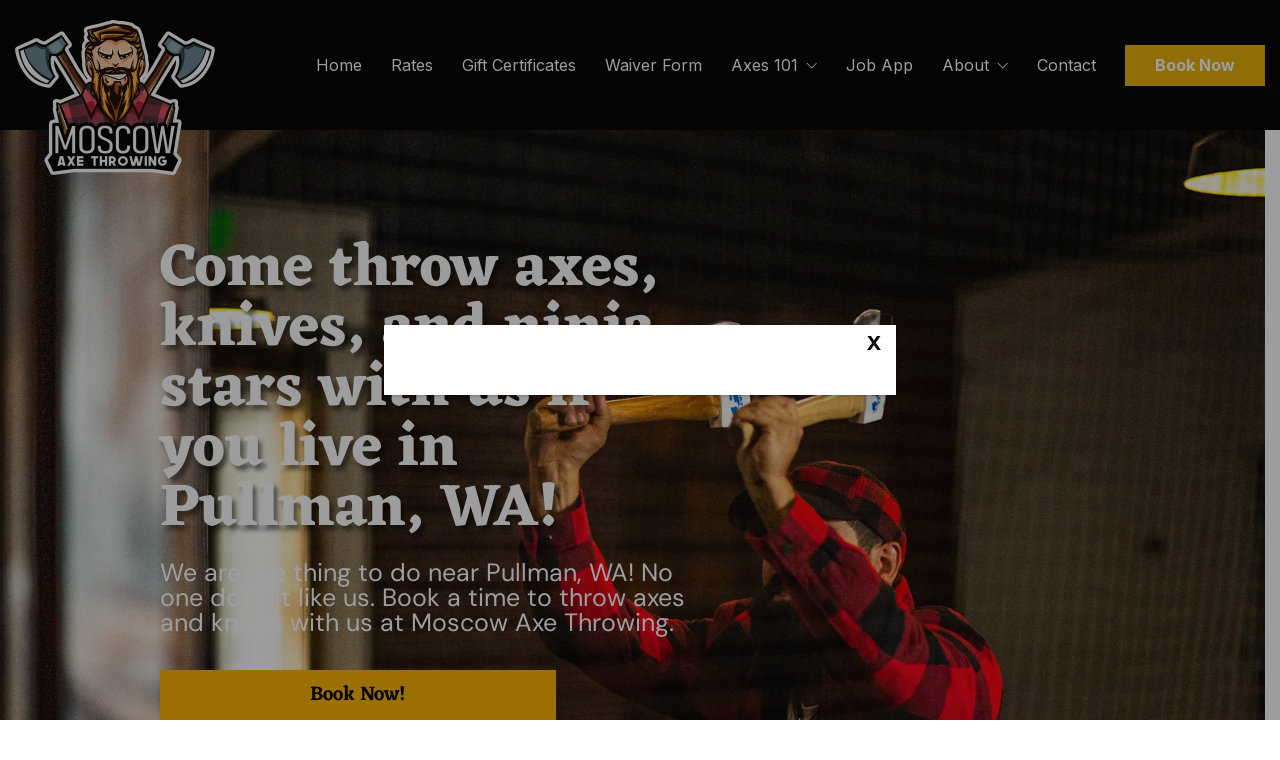

--- FILE ---
content_type: text/html; charset=UTF-8
request_url: https://moscowaxethrowing.com/axe-throwing-venue-in-pullman-wa/
body_size: 19799
content:
<!DOCTYPE html>
<html class="no-js" lang="en-US">
<head>
<meta charset="UTF-8">
<meta name="viewport" content="width=device-width, initial-scale=1.0">
<link rel="preconnect" href="https://fonts.googleapis.com">
<link rel="preconnect" href="https://fonts.gstatic.com" crossorigin>
<link rel="preload" href="https://fonts.gstatic.com/s/inter/v12/UcC73FwrK3iLTeHuS_fvQtMwCp50KnMa1ZL7W0Q5nw.woff2" as="font" type="font/woff2" crossorigin>
<link rel="preload" href="https://moscowaxethrowing.com/wp-content/themes/kalium/assets/vendors/font-awesome/webfonts/fa-regular-400.woff2" as="font" type="font/woff2" crossorigin>
<link rel="preload" href="https://moscowaxethrowing.com/wp-content/themes/kalium/assets/vendors/font-awesome/webfonts/fa-solid-900.woff2" as="font" type="font/woff2" crossorigin>
<link rel="preload" href="https://moscowaxethrowing.com/wp-content/themes/kalium/assets/vendors/font-awesome/webfonts/fa-brands-400.woff2" as="font" type="font/woff2" crossorigin>
<link rel="preload" href="https://moscowaxethrowing.com/wp-content/themes/kalium/assets/css/fonts/flaticons-custom/flaticon.woff" as="font" type="font/woff" crossorigin>
<meta name='robots' content='index, follow, max-image-preview:large, max-snippet:-1, max-video-preview:-1'/>
<title>Axe Throwing Venue In Pullman, WA | Moscow Axe Throwing</title>
<link rel="canonical" href="https://moscowaxethrowing.com/axe-throwing-venue-in-pullman-wa/"/>
<meta property="og:locale" content="en_US"/>
<meta property="og:type" content="article"/>
<meta property="og:title" content="Axe Throwing Venue In Pullman, WA | Moscow Axe Throwing"/>
<meta property="og:description" content="Come throw axes, knives, and ninja stars with us if you live in Pullman, WA! We are the thing to do near Pullman, WA! No one does it like us. Book a time to throw axes and knives with us at Moscow Axe Throwing. Book Now! Book Now Reserve a lane for 1 or 2&hellip;"/>
<meta property="og:url" content="https://moscowaxethrowing.com/axe-throwing-venue-in-pullman-wa/"/>
<meta property="og:site_name" content="Moscow Axe Throwing"/>
<meta property="article:publisher" content="https://facebook.com/moscowaxethrowing"/>
<meta property="article:modified_time" content="2022-11-02T05:03:23+00:00"/>
<meta property="og:image" content="https://moscowaxethrowing.com/wp-content/uploads/2022/08/Double-Axe-Icon.webp"/>
<meta name="twitter:card" content="summary_large_image"/>
<meta name="twitter:label1" content="Est. reading time"/>
<meta name="twitter:data1" content="3 minutes"/>
<script type="application/ld+json" class="yoast-schema-graph">{"@context":"https://schema.org","@graph":[{"@type":"WebPage","@id":"https://moscowaxethrowing.com/axe-throwing-venue-in-pullman-wa/","url":"https://moscowaxethrowing.com/axe-throwing-venue-in-pullman-wa/","name":"Axe Throwing Venue In Pullman, WA | Moscow Axe Throwing","isPartOf":{"@id":"https://moscowaxethrowing.com/#website"},"primaryImageOfPage":{"@id":"https://moscowaxethrowing.com/axe-throwing-venue-in-pullman-wa/#primaryimage"},"image":{"@id":"https://moscowaxethrowing.com/axe-throwing-venue-in-pullman-wa/#primaryimage"},"thumbnailUrl":"https://moscowaxethrowing.com/wp-content/uploads/2022/08/Double-Axe-Icon.webp","datePublished":"2022-10-27T18:06:49+00:00","dateModified":"2022-11-02T05:03:23+00:00","breadcrumb":{"@id":"https://moscowaxethrowing.com/axe-throwing-venue-in-pullman-wa/#breadcrumb"},"inLanguage":"en-US","potentialAction":[{"@type":"ReadAction","target":["https://moscowaxethrowing.com/axe-throwing-venue-in-pullman-wa/"]}]},{"@type":"ImageObject","inLanguage":"en-US","@id":"https://moscowaxethrowing.com/axe-throwing-venue-in-pullman-wa/#primaryimage","url":"https://moscowaxethrowing.com/wp-content/uploads/2022/08/Double-Axe-Icon.webp","contentUrl":"https://moscowaxethrowing.com/wp-content/uploads/2022/08/Double-Axe-Icon.webp","width":256,"height":256,"caption":"Double Axe Icon"},{"@type":"BreadcrumbList","@id":"https://moscowaxethrowing.com/axe-throwing-venue-in-pullman-wa/#breadcrumb","itemListElement":[{"@type":"ListItem","position":1,"name":"Home","item":"https://moscowaxethrowing.com/"},{"@type":"ListItem","position":2,"name":"Axe Throwing Venue In Pullman, WA"}]},{"@type":"WebSite","@id":"https://moscowaxethrowing.com/#website","url":"https://moscowaxethrowing.com/","name":"Moscow Axe Throwing","description":"The #1 Axe Throwing Venue in Moscow, ID","publisher":{"@id":"https://moscowaxethrowing.com/#organization"},"potentialAction":[{"@type":"SearchAction","target":{"@type":"EntryPoint","urlTemplate":"https://moscowaxethrowing.com/?s={search_term_string}"},"query-input":{"@type":"PropertyValueSpecification","valueRequired":true,"valueName":"search_term_string"}}],"inLanguage":"en-US"},{"@type":"Organization","@id":"https://moscowaxethrowing.com/#organization","name":"Moscow Axe Throwing","url":"https://moscowaxethrowing.com/","logo":{"@type":"ImageObject","inLanguage":"en-US","@id":"https://moscowaxethrowing.com/#/schema/logo/image/","url":"https://moscowaxethrowing.com/wp-content/uploads/2022/08/Moscow-Axe-Throwing-WEBP.webp","contentUrl":"https://moscowaxethrowing.com/wp-content/uploads/2022/08/Moscow-Axe-Throwing-WEBP.webp","width":800,"height":620,"caption":"Moscow Axe Throwing"},"image":{"@id":"https://moscowaxethrowing.com/#/schema/logo/image/"},"sameAs":["https://facebook.com/moscowaxethrowing"]}]}</script>
<link rel='dns-prefetch' href='//www.google.com'/>
<link rel='dns-prefetch' href='//fonts.googleapis.com'/>
<link rel="alternate" type="application/rss+xml" title="Moscow Axe Throwing &raquo; Feed" href="https://moscowaxethrowing.com/feed/"/>
<link rel="alternate" type="application/rss+xml" title="Moscow Axe Throwing &raquo; Comments Feed" href="https://moscowaxethrowing.com/comments/feed/"/>
<link rel="alternate" title="oEmbed (JSON)" type="application/json+oembed" href="https://moscowaxethrowing.com/wp-json/oembed/1.0/embed?url=https%3A%2F%2Fmoscowaxethrowing.com%2Faxe-throwing-venue-in-pullman-wa%2F"/>
<link rel="alternate" title="oEmbed (XML)" type="text/xml+oembed" href="https://moscowaxethrowing.com/wp-json/oembed/1.0/embed?url=https%3A%2F%2Fmoscowaxethrowing.com%2Faxe-throwing-venue-in-pullman-wa%2F&#038;format=xml"/>
<style id='wp-img-auto-sizes-contain-inline-css'>img:is([sizes=auto i],[sizes^="auto," i]){contain-intrinsic-size:3000px 1500px}</style>
<style id='wp-emoji-styles-inline-css'>img.wp-smiley,img.emoji{display:inline!important;border:none!important;box-shadow:none!important;height:1em!important;width:1em!important;margin:0 .07em!important;vertical-align:-.1em!important;background:none!important;padding:0!important}</style>
<style id='classic-theme-styles-inline-css'>.wp-block-button__link{color:#fff;background-color:#32373c;border-radius:9999px;box-shadow:none;text-decoration:none;padding:calc(.667em + 2px) calc(1.333em + 2px);font-size:1.125em}.wp-block-file__button{background:#32373c;color:#fff;text-decoration:none}</style>
<link rel='stylesheet' id='wp-components-css' href='https://moscowaxethrowing.com/wp-includes/css/dist/components/style.min.css?ver=6.9' media='all'/>
<link rel='stylesheet' id='wp-preferences-css' href='https://moscowaxethrowing.com/wp-includes/css/dist/preferences/style.min.css?ver=6.9' media='all'/>
<link rel='stylesheet' id='wp-block-editor-css' href='https://moscowaxethrowing.com/wp-includes/css/dist/block-editor/style.min.css?ver=6.9' media='all'/>
<link rel='stylesheet' id='popup-maker-block-library-style-css' href='https://moscowaxethrowing.com/wp-content/plugins/popup-maker/dist/packages/block-library-style.css?ver=dbea705cfafe089d65f1' media='all'/>
<style id='global-styles-inline-css'>:root{--wp--preset--aspect-ratio--square:1;--wp--preset--aspect-ratio--4-3: 4/3;--wp--preset--aspect-ratio--3-4: 3/4;--wp--preset--aspect-ratio--3-2: 3/2;--wp--preset--aspect-ratio--2-3: 2/3;--wp--preset--aspect-ratio--16-9: 16/9;--wp--preset--aspect-ratio--9-16: 9/16;--wp--preset--color--black:#000;--wp--preset--color--cyan-bluish-gray:#abb8c3;--wp--preset--color--white:#fff;--wp--preset--color--pale-pink:#f78da7;--wp--preset--color--vivid-red:#cf2e2e;--wp--preset--color--luminous-vivid-orange:#ff6900;--wp--preset--color--luminous-vivid-amber:#fcb900;--wp--preset--color--light-green-cyan:#7bdcb5;--wp--preset--color--vivid-green-cyan:#00d084;--wp--preset--color--pale-cyan-blue:#8ed1fc;--wp--preset--color--vivid-cyan-blue:#0693e3;--wp--preset--color--vivid-purple:#9b51e0;--wp--preset--gradient--vivid-cyan-blue-to-vivid-purple:linear-gradient(135deg,#0693e3 0%,#9b51e0 100%);--wp--preset--gradient--light-green-cyan-to-vivid-green-cyan:linear-gradient(135deg,#7adcb4 0%,#00d082 100%);--wp--preset--gradient--luminous-vivid-amber-to-luminous-vivid-orange:linear-gradient(135deg,#fcb900 0%,#ff6900 100%);--wp--preset--gradient--luminous-vivid-orange-to-vivid-red:linear-gradient(135deg,#ff6900 0%,#cf2e2e 100%);--wp--preset--gradient--very-light-gray-to-cyan-bluish-gray:linear-gradient(135deg,#eee 0%,#a9b8c3 100%);--wp--preset--gradient--cool-to-warm-spectrum:linear-gradient(135deg,#4aeadc 0%,#9778d1 20%,#cf2aba 40%,#ee2c82 60%,#fb6962 80%,#fef84c 100%);--wp--preset--gradient--blush-light-purple:linear-gradient(135deg,#ffceec 0%,#9896f0 100%);--wp--preset--gradient--blush-bordeaux:linear-gradient(135deg,#fecda5 0%,#fe2d2d 50%,#6b003e 100%);--wp--preset--gradient--luminous-dusk:linear-gradient(135deg,#ffcb70 0%,#c751c0 50%,#4158d0 100%);--wp--preset--gradient--pale-ocean:linear-gradient(135deg,#fff5cb 0%,#b6e3d4 50%,#33a7b5 100%);--wp--preset--gradient--electric-grass:linear-gradient(135deg,#caf880 0%,#71ce7e 100%);--wp--preset--gradient--midnight:linear-gradient(135deg,#020381 0%,#2874fc 100%);--wp--preset--font-size--small:13px;--wp--preset--font-size--medium:20px;--wp--preset--font-size--large:36px;--wp--preset--font-size--x-large:42px;--wp--preset--spacing--20:.44rem;--wp--preset--spacing--30:.67rem;--wp--preset--spacing--40:1rem;--wp--preset--spacing--50:1.5rem;--wp--preset--spacing--60:2.25rem;--wp--preset--spacing--70:3.38rem;--wp--preset--spacing--80:5.06rem;--wp--preset--shadow--natural:6px 6px 9px rgba(0,0,0,.2);--wp--preset--shadow--deep:12px 12px 50px rgba(0,0,0,.4);--wp--preset--shadow--sharp:6px 6px 0 rgba(0,0,0,.2);--wp--preset--shadow--outlined:6px 6px 0 -3px #fff , 6px 6px #000;--wp--preset--shadow--crisp:6px 6px 0 #000}:where(.is-layout-flex){gap:.5em}:where(.is-layout-grid){gap:.5em}body .is-layout-flex{display:flex}.is-layout-flex{flex-wrap:wrap;align-items:center}.is-layout-flex > :is(*, div){margin:0}body .is-layout-grid{display:grid}.is-layout-grid > :is(*, div){margin:0}:where(.wp-block-columns.is-layout-flex){gap:2em}:where(.wp-block-columns.is-layout-grid){gap:2em}:where(.wp-block-post-template.is-layout-flex){gap:1.25em}:where(.wp-block-post-template.is-layout-grid){gap:1.25em}.has-black-color{color:var(--wp--preset--color--black)!important}.has-cyan-bluish-gray-color{color:var(--wp--preset--color--cyan-bluish-gray)!important}.has-white-color{color:var(--wp--preset--color--white)!important}.has-pale-pink-color{color:var(--wp--preset--color--pale-pink)!important}.has-vivid-red-color{color:var(--wp--preset--color--vivid-red)!important}.has-luminous-vivid-orange-color{color:var(--wp--preset--color--luminous-vivid-orange)!important}.has-luminous-vivid-amber-color{color:var(--wp--preset--color--luminous-vivid-amber)!important}.has-light-green-cyan-color{color:var(--wp--preset--color--light-green-cyan)!important}.has-vivid-green-cyan-color{color:var(--wp--preset--color--vivid-green-cyan)!important}.has-pale-cyan-blue-color{color:var(--wp--preset--color--pale-cyan-blue)!important}.has-vivid-cyan-blue-color{color:var(--wp--preset--color--vivid-cyan-blue)!important}.has-vivid-purple-color{color:var(--wp--preset--color--vivid-purple)!important}.has-black-background-color{background-color:var(--wp--preset--color--black)!important}.has-cyan-bluish-gray-background-color{background-color:var(--wp--preset--color--cyan-bluish-gray)!important}.has-white-background-color{background-color:var(--wp--preset--color--white)!important}.has-pale-pink-background-color{background-color:var(--wp--preset--color--pale-pink)!important}.has-vivid-red-background-color{background-color:var(--wp--preset--color--vivid-red)!important}.has-luminous-vivid-orange-background-color{background-color:var(--wp--preset--color--luminous-vivid-orange)!important}.has-luminous-vivid-amber-background-color{background-color:var(--wp--preset--color--luminous-vivid-amber)!important}.has-light-green-cyan-background-color{background-color:var(--wp--preset--color--light-green-cyan)!important}.has-vivid-green-cyan-background-color{background-color:var(--wp--preset--color--vivid-green-cyan)!important}.has-pale-cyan-blue-background-color{background-color:var(--wp--preset--color--pale-cyan-blue)!important}.has-vivid-cyan-blue-background-color{background-color:var(--wp--preset--color--vivid-cyan-blue)!important}.has-vivid-purple-background-color{background-color:var(--wp--preset--color--vivid-purple)!important}.has-black-border-color{border-color:var(--wp--preset--color--black)!important}.has-cyan-bluish-gray-border-color{border-color:var(--wp--preset--color--cyan-bluish-gray)!important}.has-white-border-color{border-color:var(--wp--preset--color--white)!important}.has-pale-pink-border-color{border-color:var(--wp--preset--color--pale-pink)!important}.has-vivid-red-border-color{border-color:var(--wp--preset--color--vivid-red)!important}.has-luminous-vivid-orange-border-color{border-color:var(--wp--preset--color--luminous-vivid-orange)!important}.has-luminous-vivid-amber-border-color{border-color:var(--wp--preset--color--luminous-vivid-amber)!important}.has-light-green-cyan-border-color{border-color:var(--wp--preset--color--light-green-cyan)!important}.has-vivid-green-cyan-border-color{border-color:var(--wp--preset--color--vivid-green-cyan)!important}.has-pale-cyan-blue-border-color{border-color:var(--wp--preset--color--pale-cyan-blue)!important}.has-vivid-cyan-blue-border-color{border-color:var(--wp--preset--color--vivid-cyan-blue)!important}.has-vivid-purple-border-color{border-color:var(--wp--preset--color--vivid-purple)!important}.has-vivid-cyan-blue-to-vivid-purple-gradient-background{background:var(--wp--preset--gradient--vivid-cyan-blue-to-vivid-purple)!important}.has-light-green-cyan-to-vivid-green-cyan-gradient-background{background:var(--wp--preset--gradient--light-green-cyan-to-vivid-green-cyan)!important}.has-luminous-vivid-amber-to-luminous-vivid-orange-gradient-background{background:var(--wp--preset--gradient--luminous-vivid-amber-to-luminous-vivid-orange)!important}.has-luminous-vivid-orange-to-vivid-red-gradient-background{background:var(--wp--preset--gradient--luminous-vivid-orange-to-vivid-red)!important}.has-very-light-gray-to-cyan-bluish-gray-gradient-background{background:var(--wp--preset--gradient--very-light-gray-to-cyan-bluish-gray)!important}.has-cool-to-warm-spectrum-gradient-background{background:var(--wp--preset--gradient--cool-to-warm-spectrum)!important}.has-blush-light-purple-gradient-background{background:var(--wp--preset--gradient--blush-light-purple)!important}.has-blush-bordeaux-gradient-background{background:var(--wp--preset--gradient--blush-bordeaux)!important}.has-luminous-dusk-gradient-background{background:var(--wp--preset--gradient--luminous-dusk)!important}.has-pale-ocean-gradient-background{background:var(--wp--preset--gradient--pale-ocean)!important}.has-electric-grass-gradient-background{background:var(--wp--preset--gradient--electric-grass)!important}.has-midnight-gradient-background{background:var(--wp--preset--gradient--midnight)!important}.has-small-font-size{font-size:var(--wp--preset--font-size--small)!important}.has-medium-font-size{font-size:var(--wp--preset--font-size--medium)!important}.has-large-font-size{font-size:var(--wp--preset--font-size--large)!important}.has-x-large-font-size{font-size:var(--wp--preset--font-size--x-large)!important}:where(.wp-block-post-template.is-layout-flex){gap:1.25em}:where(.wp-block-post-template.is-layout-grid){gap:1.25em}:where(.wp-block-term-template.is-layout-flex){gap:1.25em}:where(.wp-block-term-template.is-layout-grid){gap:1.25em}:where(.wp-block-columns.is-layout-flex){gap:2em}:where(.wp-block-columns.is-layout-grid){gap:2em}:root :where(.wp-block-pullquote){font-size:1.5em;line-height:1.6}</style>
<script data-pagespeed-no-defer>(function(){function d(b){var a=window;if(a.addEventListener)a.addEventListener("load",b,!1);else if(a.attachEvent)a.attachEvent("onload",b);else{var c=a.onload;a.onload=function(){b.call(this);c&&c.call(this)}}}var p=Date.now||function(){return+new Date};window.pagespeed=window.pagespeed||{};var q=window.pagespeed;function r(){this.a=!0}r.prototype.c=function(b){b=parseInt(b.substring(0,b.indexOf(" ")),10);return!isNaN(b)&&b<=p()};r.prototype.hasExpired=r.prototype.c;r.prototype.b=function(b){return b.substring(b.indexOf(" ",b.indexOf(" ")+1)+1)};r.prototype.getData=r.prototype.b;r.prototype.f=function(b){var a=document.getElementsByTagName("script"),a=a[a.length-1];a.parentNode.replaceChild(b,a)};r.prototype.replaceLastScript=r.prototype.f;
r.prototype.g=function(b){var a=window.localStorage.getItem("pagespeed_lsc_url:"+b),c=document.createElement(a?"style":"link");a&&!this.c(a)?(c.type="text/css",c.appendChild(document.createTextNode(this.b(a)))):(c.rel="stylesheet",c.href=b,this.a=!0);this.f(c)};r.prototype.inlineCss=r.prototype.g;
r.prototype.h=function(b,a){var c=window.localStorage.getItem("pagespeed_lsc_url:"+b+" pagespeed_lsc_hash:"+a),f=document.createElement("img");c&&!this.c(c)?f.src=this.b(c):(f.src=b,this.a=!0);for(var c=2,k=arguments.length;c<k;++c){var g=arguments[c].indexOf("=");f.setAttribute(arguments[c].substring(0,g),arguments[c].substring(g+1))}this.f(f)};r.prototype.inlineImg=r.prototype.h;
function t(b,a,c,f){a=document.getElementsByTagName(a);for(var k=0,g=a.length;k<g;++k){var e=a[k],m=e.getAttribute("data-pagespeed-lsc-hash"),h=e.getAttribute("data-pagespeed-lsc-url");if(m&&h){h="pagespeed_lsc_url:"+h;c&&(h+=" pagespeed_lsc_hash:"+m);var l=e.getAttribute("data-pagespeed-lsc-expiry"),l=l?(new Date(l)).getTime():"",e=f(e);if(!e){var n=window.localStorage.getItem(h);n&&(e=b.b(n))}e&&(window.localStorage.setItem(h,l+" "+m+" "+e),b.a=!0)}}}
function u(b){t(b,"img",!0,function(a){return a.src});t(b,"style",!1,function(a){return a.firstChild?a.firstChild.nodeValue:null})}
q.i=function(){if(window.localStorage){var b=new r;q.localStorageCache=b;d(function(){u(b)});d(function(){if(b.a){for(var a=[],c=[],f=0,k=p(),g=0,e=window.localStorage.length;g<e;++g){var m=window.localStorage.key(g);if(!m.indexOf("pagespeed_lsc_url:")){var h=window.localStorage.getItem(m),l=h.indexOf(" "),n=parseInt(h.substring(0,l),10);if(!isNaN(n))if(n<=k){a.push(m);continue}else if(n<f||!f)f=n;c.push(h.substring(l+1,h.indexOf(" ",l+1)))}}k="";f&&(k="; expires="+(new Date(f)).toUTCString());document.cookie=
"_GPSLSC="+c.join("!")+k;g=0;for(e=a.length;g<e;++g)window.localStorage.removeItem(a[g]);b.a=!1}})}};q.localStorageCacheInit=q.i;})();
pagespeed.localStorageCacheInit();</script><link rel='stylesheet' id='popup-maker-site-css' href='/wp-content/uploads/pum/pum-site-styles.css?generated=1764128730&amp;ver=1.21.5' media='all' data-pagespeed-lsc-url="http://moscowaxethrowing.com/wp-content/uploads/pum/pum-site-styles.css?generated=1764128730&amp;ver=1.21.5"/>
<link rel='stylesheet' id='forminator-module-css-552-css' href='https://moscowaxethrowing.com/wp-content/uploads/forminator/552_707ad37b13a5de6dad1a2398a3da75a3/css/style-552.css?ver=1673976792' media='all'/>
<link rel='stylesheet' id='forminator-icons-css' href='https://moscowaxethrowing.com/wp-content/plugins/forminator/assets/forminator-ui/css/forminator-icons.min.css?ver=1.47.0' media='all'/>
<link rel='stylesheet' id='forminator-utilities-css' href='https://moscowaxethrowing.com/wp-content/plugins/forminator/assets/forminator-ui/css/src/forminator-utilities.min.css?ver=1.47.0' media='all'/>
<link rel='stylesheet' id='forminator-grid-default-css' href='https://moscowaxethrowing.com/wp-content/plugins/forminator/assets/forminator-ui/css/src/grid/forminator-grid.open.min.css?ver=1.47.0' media='all'/>
<link rel='stylesheet' id='forminator-forms-default-base-css' href='https://moscowaxethrowing.com/wp-content/plugins/forminator/assets/forminator-ui/css/src/form/forminator-form-default.base.min.css?ver=1.47.0' media='all'/>
<link rel='stylesheet' id='intlTelInput-forminator-css-css' href='https://moscowaxethrowing.com/wp-content/plugins/forminator/assets/css/intlTelInput.min.css?ver=4.0.3' media='all'/>
<link rel='stylesheet' id='buttons-css' href='https://moscowaxethrowing.com/wp-includes/css/buttons.min.css?ver=6.9' media='all'/>
<link rel='stylesheet' id='forminator-module-css-284-css' href='https://moscowaxethrowing.com/wp-content/uploads/forminator/284_c3d9da3bbd2ad3296911a69c409fb18e/css/style-284.css?ver=1678109223' media='all'/>
<link rel='stylesheet' id='forminator-forms-default-full-css' href='https://moscowaxethrowing.com/wp-content/plugins/forminator/assets/forminator-ui/css/src/form/forminator-form-default.full.min.css?ver=1.47.0' media='all'/>
<link rel='stylesheet' id='elementor-icons-css' href='https://moscowaxethrowing.com/wp-content/plugins/elementor/assets/lib/eicons/css/elementor-icons.min.css?ver=5.46.0' media='all'/>
<link rel='stylesheet' id='elementor-frontend-css' href='https://moscowaxethrowing.com/wp-content/plugins/elementor/assets/css/frontend.min.css?ver=3.34.2' media='all'/>
<link rel='stylesheet' id='elementor-post-19-css' href='https://moscowaxethrowing.com/wp-content/uploads/elementor/css/post-19.css?ver=1768941563' media='all'/>
<link rel='stylesheet' id='widget-heading-css' href='https://moscowaxethrowing.com/wp-content/plugins/elementor/assets/css/widget-heading.min.css?ver=3.34.2' media='all'/>
<link rel='stylesheet' id='widget-divider-css' href='https://moscowaxethrowing.com/wp-content/plugins/elementor/assets/css/widget-divider.min.css?ver=3.34.2' media='all'/>
<link rel='stylesheet' id='widget-icon-list-css' href='https://moscowaxethrowing.com/wp-content/plugins/elementor/assets/css/widget-icon-list.min.css?ver=3.34.2' media='all'/>
<link rel='stylesheet' id='widget-image-css' href='https://moscowaxethrowing.com/wp-content/plugins/elementor/assets/css/widget-image.min.css?ver=3.34.2' media='all'/>
<link rel='stylesheet' id='elementor-post-635-css' href='https://moscowaxethrowing.com/wp-content/uploads/elementor/css/post-635.css?ver=1768950205' media='all'/>
<link rel='stylesheet' id='kalium-bootstrap-css-css' href='https://moscowaxethrowing.com/wp-content/themes/kalium/assets/css/bootstrap.min.css?ver=3.27.1750422932' media='all'/>
<link rel='stylesheet' id='kalium-theme-base-css-css' href='https://moscowaxethrowing.com/wp-content/themes/kalium/assets/css/base.min.css?ver=3.27.1750422932' media='all'/>
<link rel='stylesheet' id='kalium-theme-style-new-css-css' href='https://moscowaxethrowing.com/wp-content/themes/kalium/assets/css/new/style.min.css?ver=3.27.1750422932' media='all'/>
<link rel='stylesheet' id='kalium-theme-other-css-css' href='https://moscowaxethrowing.com/wp-content/themes/kalium/assets/css/other.min.css?ver=3.27.1750422932' media='all'/>
<link rel='stylesheet' id='kalium-style-css-css' href='https://moscowaxethrowing.com/wp-content/themes/kalium/style.css?ver=3.27.1750422932' media='all'/>
<link rel='stylesheet' id='custom-skin-css' href='https://moscowaxethrowing.com/wp-content/themes/kalium/assets/css/custom-skin.css?ver=7701604e4ac9db6acd1741ceebe85f11' media='all'/>
<link rel='stylesheet' id='typolab-inter-font-1-css' href='https://fonts.googleapis.com/css2?family=Inter%3Awght%40400%3B500%3B700&#038;display=swap&#038;ver=3.27' media='all'/>
<link rel='stylesheet' id='elementor-gf-local-roboto-css' href='https://moscowaxethrowing.com/wp-content/uploads/elementor/google-fonts/css/roboto.css?ver=1742241763' media='all'/>
<link rel='stylesheet' id='elementor-gf-local-robotoslab-css' href='https://moscowaxethrowing.com/wp-content/uploads/elementor/google-fonts/css/robotoslab.css?ver=1742241767' media='all'/>
<link rel='stylesheet' id='elementor-gf-local-eczar-css' href='https://moscowaxethrowing.com/wp-content/uploads/elementor/google-fonts/css/eczar.css?ver=1742241769' media='all'/>
<link rel='stylesheet' id='elementor-gf-local-dmsans-css' href='https://moscowaxethrowing.com/wp-content/uploads/elementor/google-fonts/css/dmsans.css?ver=1742241772' media='all'/>
<link rel='stylesheet' id='elementor-icons-shared-0-css' href='https://moscowaxethrowing.com/wp-content/plugins/elementor/assets/lib/font-awesome/css/fontawesome.min.css?ver=5.15.3' media='all'/>
<link rel='stylesheet' id='elementor-icons-fa-solid-css' href='https://moscowaxethrowing.com/wp-content/plugins/elementor/assets/lib/font-awesome/css/solid.min.css?ver=5.15.3' media='all'/>
<link rel='stylesheet' id='elementor-icons-fa-regular-css' href='https://moscowaxethrowing.com/wp-content/plugins/elementor/assets/lib/font-awesome/css/regular.min.css?ver=5.15.3' media='all'/>
<script>var ajaxurl=ajaxurl||'https://moscowaxethrowing.com/wp-admin/admin-ajax.php';</script>
<style data-base-selectors>body{font-family:"Inter";font-style:normal;font-weight:normal}h1,.h1,.section-title h1,h2,.h2,.single-post .post-comments--section-title h2,.section-title h2,h3,.h3,.section-title h3,h4,.h4,.section-title h4,h5,.h5,h6,.h6{font-family:"Inter";font-style:normal;font-weight:700}p,.section-title p{font-family:"Inter";font-style:normal;font-weight:500}</style><script src="https://moscowaxethrowing.com/wp-includes/js/jquery/jquery.min.js?ver=3.7.1" id="jquery-core-js"></script>
<script src="https://moscowaxethrowing.com/wp-content/plugins/forminator/assets/js/library/jquery.validate.min.js?ver=1.47.0" id="forminator-jquery-validate-js"></script>
<script src="https://moscowaxethrowing.com/wp-content/plugins/forminator/assets/forminator-ui/js/forminator-form.min.js?ver=1.47.0" id="forminator-form-js"></script>
<script id="forminator-front-scripts-js-extra">var ForminatorFront={"ajaxUrl":"https://moscowaxethrowing.com/wp-admin/admin-ajax.php","cform":{"processing":"Submitting form, please wait","error":"An error occurred while processing the form. Please try again","upload_error":"An upload error occurred while processing the form. Please try again","pagination_prev":"Previous","pagination_next":"Next","pagination_go":"Submit","gateway":{"processing":"Processing payment, please wait","paid":"Success! Payment confirmed. Submitting form, please wait","error":"Error! Something went wrong when verifying the payment"},"captcha_error":"Invalid CAPTCHA","no_file_chosen":"No file chosen","intlTelInput_utils_script":"https://moscowaxethrowing.com/wp-content/plugins/forminator/assets/js/library/intlTelInputUtils.js","process_error":"Please try again","payment_failed":"Payment failed. Please try again.","payment_cancelled":"Payment was cancelled"},"poll":{"processing":"Submitting vote, please wait","error":"An error occurred saving the vote. Please try again"},"quiz":{"view_results":"View Results"},"select2":{"load_more":"Loading more results\u2026","no_result_found":"No results found","searching":"Searching\u2026","loaded_error":"The results could not be loaded."}};var ForminatorFront={"ajaxUrl":"https://moscowaxethrowing.com/wp-admin/admin-ajax.php","cform":{"processing":"Submitting form, please wait","error":"An error occurred while processing the form. Please try again","upload_error":"An upload error occurred while processing the form. Please try again","pagination_prev":"Previous","pagination_next":"Next","pagination_go":"Submit","gateway":{"processing":"Processing payment, please wait","paid":"Success! Payment confirmed. Submitting form, please wait","error":"Error! Something went wrong when verifying the payment"},"captcha_error":"Invalid CAPTCHA","no_file_chosen":"No file chosen","intlTelInput_utils_script":"https://moscowaxethrowing.com/wp-content/plugins/forminator/assets/js/library/intlTelInputUtils.js","process_error":"Please try again","payment_failed":"Payment failed. Please try again.","payment_cancelled":"Payment was cancelled"},"poll":{"processing":"Submitting vote, please wait","error":"An error occurred saving the vote. Please try again"},"quiz":{"view_results":"View Results"},"select2":{"load_more":"Loading more results\u2026","no_result_found":"No results found","searching":"Searching\u2026","loaded_error":"The results could not be loaded."}};</script>
<script src="https://moscowaxethrowing.com/wp-content/plugins/forminator/build/front/front.multi.min.js?ver=1.47.0" id="forminator-front-scripts-js"></script>
<script src="https://moscowaxethrowing.com/wp-content/plugins/forminator/assets/js/library/intlTelInput.min.js?ver=1.47.0" id="forminator-intlTelInput-js"></script>
<link rel="https://api.w.org/" href="https://moscowaxethrowing.com/wp-json/"/><link rel="alternate" title="JSON" type="application/json" href="https://moscowaxethrowing.com/wp-json/wp/v2/pages/635"/><link rel="EditURI" type="application/rsd+xml" title="RSD" href="https://moscowaxethrowing.com/xmlrpc.php?rsd"/>
<meta name="generator" content="WordPress 6.9"/>
<link rel='shortlink' href='https://moscowaxethrowing.com/?p=635'/>
<script async src="https://www.googletagmanager.com/gtag/js?id=AW-11018755791"></script>
<script>window.dataLayer=window.dataLayer||[];function gtag(){dataLayer.push(arguments);}gtag('js',new Date());gtag('config','AW-11018755791');</script>
<link rel="preload" href="https://moscowaxethrowing.com/wp-content/uploads/2022/11/Moscow-Axe-Throwing-Moscow-ID-Axe-Throwing-Venue-3.webp" as="image">
<style id="theme-custom-css">.header-logo.logo-image {    margin-bottom: -65px;}.mobile-menu-wrapper.mobile-menu-fullscreen .mobile-menu-container {    background-color: #000000f5;}.mobile-menu-wrapper.mobile-menu-fullscreen {    padding-top: 0px;}.mobile-menu-wrapper .mobile-menu-container ul {    padding-top: 100px;}.menu-button ,menu-item-object-custom menu-item-50 {  background-color: #e7b007;    color: #000000!important;    font-weight: 700;    padding: 10px 30px!important;}@media (max-width: 767px) {.menu-button, menu-item-object-custom menu-item-50 {    padding: 5px 30px!important;    margin-left: 30px;    margin-top: 10px;}}.site-header--sticky-active-sticky-logo ,site-header--sticky-logo-sticky {margin-bottom: 0px!important;}.main-header.menu-type-standard-menu .standard-menu-container.menu-skin-main ul.menu ul {    background-color: #000;}#block-7 {    width: 50%;}#nav_menu-3 {width: 25%!important;}#nav_menu-2 {width: 25%!important;}@media screen and (max-width: 768px) {#block-7 {    width: inherit;}}@media screen and (max-width: 768px) {#nav_menu-3 {    width: 50%!important;}}@media screen and (max-width: 768px) {#nav_menu-2 {    width: 50%!important;}}.footer-bottom {background-color: #000;}.site-footer .footer-bottom-content p {    color: #fff!important;}.caption-padding {padding-right: 160px;}@media screen and (max-width: 768px) {.caption-padding {padding-right: 0px;}.pum-theme-275 .pum-content, .pum-theme-default-theme .pum-content {    margin-bottom: -1.5em!important;}.pum-theme-275 .pum-container, .pum-theme-default-theme .pum-container {    padding: 25px 25px 0px 25px!important;}@media screen and (max-width: 768px) {.pum-theme-275 .pum-container, .pum-theme-default-theme .pum-container {    padding: 25px!important;}}</style><meta name="theme-color" content="#000000"><script>var mobile_menu_breakpoint=768;</script><style data-appended-custom-css="true">@media screen and (min-width:769px){.mobile-menu-wrapper,.mobile-menu-overlay,.header-block__item--mobile-menu-toggle{display:none}}</style><style data-appended-custom-css="true">@media screen and (max-width:768px){.header-block__item--standard-menu-container{display:none}}</style><meta name="generator" content="Elementor 3.34.2; features: additional_custom_breakpoints; settings: css_print_method-external, google_font-enabled, font_display-auto">
<style>.e-con.e-parent:nth-of-type(n+4):not(.e-lazyloaded):not(.e-no-lazyload),
				.e-con.e-parent:nth-of-type(n+4):not(.e-lazyloaded):not(.e-no-lazyload) * {background-image:none!important}@media screen and (max-height:1024px){.e-con.e-parent:nth-of-type(n+3):not(.e-lazyloaded):not(.e-no-lazyload),
					.e-con.e-parent:nth-of-type(n+3):not(.e-lazyloaded):not(.e-no-lazyload) * {background-image:none!important}}@media screen and (max-height:640px){.e-con.e-parent:nth-of-type(n+2):not(.e-lazyloaded):not(.e-no-lazyload),
					.e-con.e-parent:nth-of-type(n+2):not(.e-lazyloaded):not(.e-no-lazyload) * {background-image:none!important}}</style>
<link rel="icon" href="https://moscowaxethrowing.com/wp-content/uploads/2022/08/Favicon-32x32.png" sizes="32x32"/>
<link rel="icon" href="https://moscowaxethrowing.com/wp-content/uploads/2022/08/Favicon.png" sizes="192x192"/>
<link rel="apple-touch-icon" href="https://moscowaxethrowing.com/wp-content/uploads/2022/08/Favicon.png"/>
<meta name="msapplication-TileImage" content="https://moscowaxethrowing.com/wp-content/uploads/2022/08/Favicon.png"/>
<style data-grid-container-width>@media (min-width:1396px){.container,.content-area,.vc-container .vc-row-container--stretch-content .vc_inner.container-fixed{width:1366px}}</style>	<style id="wp-custom-css">.xbm-container .btn,.xbm-container .btn:active,.booking-modal-container .btn,.booking-modal-container .btn:active{color:#fff!important}</style>
</head>
<body class="wp-singular page-template-default page page-id-635 wp-theme-kalium has-fixed-footer elementor-default elementor-kit-19 elementor-page elementor-page-635"><noscript><meta HTTP-EQUIV="refresh" content="0;url='http://moscowaxethrowing.com/axe-throwing-venue-in-pullman-wa/?PageSpeed=noscript'" /><style><!--table,div,span,font,p{display:none} --></style><div style="display:block">Please click <a href="http://moscowaxethrowing.com/axe-throwing-venue-in-pullman-wa/?PageSpeed=noscript">here</a> if you are not redirected within a few seconds.</div></noscript>
<div class="mobile-menu-wrapper mobile-menu-fullscreen">
<div class="mobile-menu-container">
<ul id="menu-main-menu" class="menu"><li id="menu-item-9" class="menu-item menu-item-type-custom menu-item-object-custom menu-item-9"><a href="/home/">Home</a></li>
<li id="menu-item-274" class="menu-item menu-item-type-custom menu-item-object-custom menu-item-274"><a href="/home/#rates">Rates</a></li>
<li id="menu-item-502" class="menu-item menu-item-type-post_type menu-item-object-page menu-item-502"><a href="https://moscowaxethrowing.com/gift-certificates/">Gift Certificates</a></li>
<li id="menu-item-905" class="menu-item menu-item-type-post_type menu-item-object-page menu-item-905"><a href="https://moscowaxethrowing.com/waiver-form/">Waiver Form</a></li>
<li id="menu-item-350" class="menu-item menu-item-type-post_type menu-item-object-page menu-item-has-children menu-item-350"><a href="https://moscowaxethrowing.com/axes-101/">Axes 101</a>
<ul class="sub-menu">
<li id="menu-item-354" class="menu-item menu-item-type-custom menu-item-object-custom menu-item-354"><a href="/axes-101/#faq">FAQ</a></li>
<li id="menu-item-880" class="menu-item menu-item-type-custom menu-item-object-custom menu-item-880"><a href="https://moscowaxethrowing.com/axes-101/#beer-disclaimer">Alcohol Policy</a></li>
</ul>
</li>
<li id="menu-item-270" class="menu-item menu-item-type-custom menu-item-object-custom menu-item-270"><a href="/about/#moscow-axe-throwing-job-application">Job App</a></li>
<li id="menu-item-10" class="menu-item menu-item-type-custom menu-item-object-custom menu-item-has-children menu-item-10"><a href="/about-us/">About</a>
<ul class="sub-menu">
<li id="menu-item-269" class="menu-item menu-item-type-custom menu-item-object-custom menu-item-269"><a href="/about/#moscow-axe-throwing-founders">Our Team</a></li>
</ul>
</li>
<li id="menu-item-11" class="menu-item menu-item-type-custom menu-item-object-custom menu-item-11"><a href="/contact">Contact</a></li>
<li id="menu-item-50" class="menu-button menu-item menu-item-type-custom menu-item-object-custom menu-item-50"><a href="/booking">Book Now</a></li>
</ul>
<a href="#" class="mobile-menu-close-link toggle-bars exit menu-skin-light" role="button" aria-label="Close">
<span class="toggle-bars__column toggle-bars__column--left toggle-bars__column--padding-right">
<span class="toggle-bars__text toggle-bars__text--show">MENU</span>
<span class="toggle-bars__text toggle-bars__text--hide">CLOSE</span>
</span>
<span class="toggle-bars__column">
<span class="toggle-bars__bar-lines">
<span class="toggle-bars__bar-line toggle-bars__bar-line--top"></span>
<span class="toggle-bars__bar-line toggle-bars__bar-line--middle"></span>
<span class="toggle-bars__bar-line toggle-bars__bar-line--bottom"></span>
</span>
</span>
</a>
</div>
</div>
<div class="mobile-menu-overlay"></div>
<div class="wrapper" id="main-wrapper">
<style data-appended-custom-css="true">.header-block,.site-header--static-header-type{padding-top:20px}</style><style data-appended-custom-css="true">.header-block,.site-header--static-header-type{padding-bottom:20px}</style><style data-appended-custom-css="true">.header-block,.site-header--static-header-type{background-color:#000}</style> <header class="site-header main-header menu-type-standard-menu is-sticky">
<div class="header-block">
<div class="header-block__row-container container">
<div class="header-block__row header-block__row--main">
<div class="header-block__column header-block__logo header-block--auto-grow">
<style data-appended-custom-css="true">.logo-image{width:200px;height:155px}</style><style data-appended-custom-css="true">@media screen and (max-width:768px){.logo-image{width:155px;height:120px}}</style> <a href="https://moscowaxethrowing.com" class="header-logo logo-image" aria-label="Go to homepage">
<img src="https://moscowaxethrowing.com/wp-content/uploads/2022/08/Moscow-Axe-Throwing-WEBP.webp" class="main-logo" width="200" height="155" alt="Moscow Axe Throwing"/>
</a>
</div>
<div class="header-block__column header-block--content-right header-block--align-right">
<div class="header-block__items-row">
<div class="header-block__item header-block__item--type-menu-main-menu header-block__item--standard-menu-container"><div class="standard-menu-container dropdown-caret menu-skin-main"><nav class="nav-container-main-menu"><ul id="menu-main-menu-1" class="menu"><li class="menu-item menu-item-type-custom menu-item-object-custom menu-item-9"><a href="/home/"><span>Home</span></a></li>
<li class="menu-item menu-item-type-custom menu-item-object-custom menu-item-274"><a href="/home/#rates"><span>Rates</span></a></li>
<li class="menu-item menu-item-type-post_type menu-item-object-page menu-item-502"><a href="https://moscowaxethrowing.com/gift-certificates/"><span>Gift Certificates</span></a></li>
<li class="menu-item menu-item-type-post_type menu-item-object-page menu-item-905"><a href="https://moscowaxethrowing.com/waiver-form/"><span>Waiver Form</span></a></li>
<li class="menu-item menu-item-type-post_type menu-item-object-page menu-item-has-children menu-item-350"><a href="https://moscowaxethrowing.com/axes-101/"><span>Axes 101</span></a>
<ul class="sub-menu">
<li class="menu-item menu-item-type-custom menu-item-object-custom menu-item-354"><a href="/axes-101/#faq"><span>FAQ</span></a></li>
<li class="menu-item menu-item-type-custom menu-item-object-custom menu-item-880"><a href="https://moscowaxethrowing.com/axes-101/#beer-disclaimer"><span>Alcohol Policy</span></a></li>
</ul>
</li>
<li class="menu-item menu-item-type-custom menu-item-object-custom menu-item-270"><a href="/about/#moscow-axe-throwing-job-application"><span>Job App</span></a></li>
<li class="menu-item menu-item-type-custom menu-item-object-custom menu-item-has-children menu-item-10"><a href="/about-us/"><span>About</span></a>
<ul class="sub-menu">
<li class="menu-item menu-item-type-custom menu-item-object-custom menu-item-269"><a href="/about/#moscow-axe-throwing-founders"><span>Our Team</span></a></li>
</ul>
</li>
<li class="menu-item menu-item-type-custom menu-item-object-custom menu-item-11"><a href="/contact"><span>Contact</span></a></li>
<li class="menu-button menu-item menu-item-type-custom menu-item-object-custom menu-item-50"><a href="/booking"><span>Book Now</span></a></li>
</ul></nav></div></div><div class="header-block__item header-block__item--type-menu-main-menu header-block__item--mobile-menu-toggle"><a href="#" class="toggle-bars menu-skin-main" aria-label="Toggle navigation" role="button" data-action="mobile-menu"> <span class="toggle-bars__column toggle-bars__column--left toggle-bars__column--padding-right">
<span class="toggle-bars__text toggle-bars__text--show">MENU</span>
<span class="toggle-bars__text toggle-bars__text--hide">CLOSE</span>
</span>
<span class="toggle-bars__column">
<span class="toggle-bars__bar-lines">
<span class="toggle-bars__bar-line toggle-bars__bar-line--top"></span>
<span class="toggle-bars__bar-line toggle-bars__bar-line--middle"></span>
<span class="toggle-bars__bar-line toggle-bars__bar-line--bottom"></span>
</span>
</span>
</a></div> </div>
</div>
</div>
</div>
</div>
</header>
<div class="elementor-content">
<div data-elementor-type="wp-page" data-elementor-id="635" class="elementor elementor-635">
<section class="elementor-section elementor-top-section elementor-element elementor-element-ce5efb0 elementor-section-height-min-height elementor-section-full_width elementor-section-height-default elementor-section-items-middle" data-id="ce5efb0" data-element_type="section" data-settings="{&quot;background_background&quot;:&quot;classic&quot;}">
<div class="elementor-background-overlay"></div>
<div class="elementor-container elementor-column-gap-default">
<div class="elementor-column elementor-col-50 elementor-top-column elementor-element elementor-element-df8b349" data-id="df8b349" data-element_type="column">
<div class="elementor-widget-wrap elementor-element-populated">
<div class="elementor-element elementor-element-0daab42 elementor-widget elementor-widget-heading" data-id="0daab42" data-element_type="widget" data-widget_type="heading.default">
<div class="elementor-widget-container">
<h1 class="elementor-heading-title elementor-size-default">Come throw axes, knives, and ninja stars with us if you live in Pullman, WA!</h1>	</div>
</div>
<div class="elementor-element elementor-element-6ced195 elementor-widget elementor-widget-heading" data-id="6ced195" data-element_type="widget" data-widget_type="heading.default">
<div class="elementor-widget-container">
<h2 class="elementor-heading-title elementor-size-default">We are the thing to do near Pullman, WA! No one does it like us. Book a time to throw axes and knives with us at Moscow Axe Throwing.</h2>	</div>
</div>
<div class="elementor-element elementor-element-eef1251 elementor-align-left elementor-widget elementor-widget-button" data-id="eef1251" data-element_type="widget" data-widget_type="button.default">
<div class="elementor-widget-container">
<div class="elementor-button-wrapper">
<a class="elementor-button elementor-button-link elementor-size-sm" href="/booking">
<span class="elementor-button-content-wrapper">
<span class="elementor-button-text">Book Now!</span>
</span>
</a>
</div>
</div>
</div>
</div>
</div>
<div class="elementor-column elementor-col-50 elementor-top-column elementor-element elementor-element-546fa9d" data-id="546fa9d" data-element_type="column">
<div class="elementor-widget-wrap">
</div>
</div>
</div>
</section>
<section class="elementor-section elementor-top-section elementor-element elementor-element-70f48ac elementor-section-full_width elementor-section-height-default elementor-section-height-default" data-id="70f48ac" data-element_type="section">
<div class="elementor-container elementor-column-gap-default">
<div class="elementor-column elementor-col-33 elementor-top-column elementor-element elementor-element-1feb90b" data-id="1feb90b" data-element_type="column" data-settings="{&quot;background_background&quot;:&quot;classic&quot;}">
<div class="elementor-widget-wrap elementor-element-populated">
<div class="elementor-background-overlay"></div>
<div class="elementor-element elementor-element-7194242 elementor-widget elementor-widget-heading" data-id="7194242" data-element_type="widget" data-widget_type="heading.default">
<div class="elementor-widget-container">
<h2 class="elementor-heading-title elementor-size-default">Book Now</h2>	</div>
</div>
<div class="elementor-element elementor-element-a1595b5 elementor-widget elementor-widget-heading" data-id="a1595b5" data-element_type="widget" data-widget_type="heading.default">
<div class="elementor-widget-container">
<p class="elementor-heading-title elementor-size-default">Reserve a lane for 1 or 2 hours. Lanes fill up quickly, so get your axe booked now -- it's first reserve first serve!</p>	</div>
</div>
<div class="elementor-element elementor-element-ac63d4f elementor-mobile-align-left elementor-widget elementor-widget-button" data-id="ac63d4f" data-element_type="widget" data-widget_type="button.default">
<div class="elementor-widget-container">
<div class="elementor-button-wrapper">
<a class="elementor-button elementor-button-link elementor-size-sm" href="/booking">
<span class="elementor-button-content-wrapper">
<span class="elementor-button-text">Reserve Lane</span>
</span>
</a>
</div>
</div>
</div>
</div>
</div>
<div class="elementor-column elementor-col-33 elementor-top-column elementor-element elementor-element-25d0ea5" data-id="25d0ea5" data-element_type="column" data-settings="{&quot;background_background&quot;:&quot;classic&quot;}">
<div class="elementor-widget-wrap elementor-element-populated">
<div class="elementor-background-overlay"></div>
<div class="elementor-element elementor-element-5bcf59a elementor-widget elementor-widget-heading" data-id="5bcf59a" data-element_type="widget" data-widget_type="heading.default">
<div class="elementor-widget-container">
<h2 class="elementor-heading-title elementor-size-default">Corporate Events</h2>	</div>
</div>
<div class="elementor-element elementor-element-5c8cdc4 elementor-widget elementor-widget-heading" data-id="5c8cdc4" data-element_type="widget" data-widget_type="heading.default">
<div class="elementor-widget-container">
<p class="elementor-heading-title elementor-size-default">Got a corporate event, or a team building exercise you're wanting to book? We have packages available for booking!</p>	</div>
</div>
<div class="elementor-element elementor-element-b5923b6 elementor-mobile-align-left elementor-widget elementor-widget-button" data-id="b5923b6" data-element_type="widget" data-widget_type="button.default">
<div class="elementor-widget-container">
<div class="elementor-button-wrapper">
<a class="elementor-button elementor-button-link elementor-size-sm" href="/booking">
<span class="elementor-button-content-wrapper">
<span class="elementor-button-text">Book Event</span>
</span>
</a>
</div>
</div>
</div>
</div>
</div>
<div class="elementor-column elementor-col-33 elementor-top-column elementor-element elementor-element-06d359d" data-id="06d359d" data-element_type="column" data-settings="{&quot;background_background&quot;:&quot;classic&quot;}">
<div class="elementor-widget-wrap elementor-element-populated">
<div class="elementor-background-overlay"></div>
<div class="elementor-element elementor-element-76d1a18 elementor-widget elementor-widget-heading" data-id="76d1a18" data-element_type="widget" data-widget_type="heading.default">
<div class="elementor-widget-container">
<h2 class="elementor-heading-title elementor-size-default">Tournaments</h2>	</div>
</div>
<div class="elementor-element elementor-element-27dbf6a elementor-widget elementor-widget-heading" data-id="27dbf6a" data-element_type="widget" data-widget_type="heading.default">
<div class="elementor-widget-container">
<p class="elementor-heading-title elementor-size-default">Get your axes ready, we've got tournaments lined up for you and your team.</p>	</div>
</div>
<div class="elementor-element elementor-element-df64471 elementor-mobile-align-left elementor-widget elementor-widget-button" data-id="df64471" data-element_type="widget" data-widget_type="button.default">
<div class="elementor-widget-container">
<div class="elementor-button-wrapper">
<a class="elementor-button elementor-button-link elementor-size-sm" href="#" id="tournament-signup">
<span class="elementor-button-content-wrapper">
<span class="elementor-button-text">Get Notified!</span>
</span>
</a>
</div>
</div>
</div>
</div>
</div>
</div>
</section>
<section class="elementor-section elementor-top-section elementor-element elementor-element-b1f8169 elementor-section-full_width elementor-section-height-default elementor-section-height-default" data-id="b1f8169" data-element_type="section">
<div class="elementor-container elementor-column-gap-default">
<div class="elementor-column elementor-col-33 elementor-top-column elementor-element elementor-element-cf4954b" data-id="cf4954b" data-element_type="column" data-settings="{&quot;background_background&quot;:&quot;classic&quot;}">
<div class="elementor-widget-wrap elementor-element-populated">
<div class="elementor-background-overlay"></div>
<div class="elementor-element elementor-element-949921d elementor-widget elementor-widget-heading" data-id="949921d" data-element_type="widget" data-widget_type="heading.default">
<div class="elementor-widget-container">
<h2 class="elementor-heading-title elementor-size-default">Venue Buyout​</h2>	</div>
</div>
<div class="elementor-element elementor-element-7c967e4 elementor-widget elementor-widget-heading" data-id="7c967e4" data-element_type="widget" data-widget_type="heading.default">
<div class="elementor-widget-container">
<p class="elementor-heading-title elementor-size-default">Need the entire venue? Book a time to take over the whole place. We've got your axe covered.</p>	</div>
</div>
<div class="elementor-element elementor-element-bde63ea elementor-mobile-align-left elementor-widget elementor-widget-button" data-id="bde63ea" data-element_type="widget" data-widget_type="button.default">
<div class="elementor-widget-container">
<div class="elementor-button-wrapper">
<a class="elementor-button elementor-button-link elementor-size-sm" href="/booking">
<span class="elementor-button-content-wrapper">
<span class="elementor-button-text">Take Over The Place!</span>
</span>
</a>
</div>
</div>
</div>
</div>
</div>
<div class="elementor-column elementor-col-33 elementor-top-column elementor-element elementor-element-b2e248e" data-id="b2e248e" data-element_type="column" data-settings="{&quot;background_background&quot;:&quot;classic&quot;}">
<div class="elementor-widget-wrap elementor-element-populated">
<div class="elementor-background-overlay"></div>
<div class="elementor-element elementor-element-e0c8bdd elementor-widget elementor-widget-heading" data-id="e0c8bdd" data-element_type="widget" data-widget_type="heading.default">
<div class="elementor-widget-container">
<h2 class="elementor-heading-title elementor-size-default">Merchandise</h2>	</div>
</div>
<div class="elementor-element elementor-element-6d706a7 elementor-widget elementor-widget-heading" data-id="6d706a7" data-element_type="widget" data-widget_type="heading.default">
<div class="elementor-widget-container">
<p class="elementor-heading-title elementor-size-default">Looking for some bad axe apparel, and accessories? Check out our inventory online!</p>	</div>
</div>
<div class="elementor-element elementor-element-7519fff elementor-mobile-align-left elementor-widget elementor-widget-button" data-id="7519fff" data-element_type="widget" data-widget_type="button.default">
<div class="elementor-widget-container">
<div class="elementor-button-wrapper">
<a class="elementor-button elementor-button-link elementor-size-sm" href="#">
<span class="elementor-button-content-wrapper">
<span class="elementor-button-text">Coming Soon!</span>
</span>
</a>
</div>
</div>
</div>
</div>
</div>
<div class="elementor-column elementor-col-33 elementor-top-column elementor-element elementor-element-85f7d73" data-id="85f7d73" data-element_type="column" data-settings="{&quot;background_background&quot;:&quot;classic&quot;}">
<div class="elementor-widget-wrap elementor-element-populated">
<div class="elementor-background-overlay"></div>
<div class="elementor-element elementor-element-4d2aad7 elementor-widget elementor-widget-heading" data-id="4d2aad7" data-element_type="widget" data-widget_type="heading.default">
<div class="elementor-widget-container">
<h2 class="elementor-heading-title elementor-size-default">Axes 101​</h2>	</div>
</div>
<div class="elementor-element elementor-element-12b677b elementor-widget elementor-widget-heading" data-id="12b677b" data-element_type="widget" data-widget_type="heading.default">
<div class="elementor-widget-container">
<p class="elementor-heading-title elementor-size-default">Have some questions or want to know more about axe throwing? Check out our Axes 101 - Frequently asked questions.</p>	</div>
</div>
<div class="elementor-element elementor-element-20116ef elementor-mobile-align-left elementor-widget elementor-widget-button" data-id="20116ef" data-element_type="widget" data-widget_type="button.default">
<div class="elementor-widget-container">
<div class="elementor-button-wrapper">
<a class="elementor-button elementor-button-link elementor-size-sm" href="/axes-101/">
<span class="elementor-button-content-wrapper">
<span class="elementor-button-text">Learn More</span>
</span>
</a>
</div>
</div>
</div>
</div>
</div>
</div>
</section>
<section class="elementor-section elementor-top-section elementor-element elementor-element-b711a48 elementor-section-boxed elementor-section-height-default elementor-section-height-default" data-id="b711a48" data-element_type="section" data-settings="{&quot;background_background&quot;:&quot;classic&quot;}">
<div class="elementor-background-overlay"></div>
<div class="elementor-container elementor-column-gap-default">
<div class="elementor-column elementor-col-100 elementor-top-column elementor-element elementor-element-3a63cdb" data-id="3a63cdb" data-element_type="column">
<div class="elementor-widget-wrap elementor-element-populated">
<div class="elementor-element elementor-element-89bc440 elementor-widget elementor-widget-heading" data-id="89bc440" data-element_type="widget" data-widget_type="heading.default">
<div class="elementor-widget-container">
<h2 class="elementor-heading-title elementor-size-default">Need some target practice?
We've got the bullseyes, come on over from Pullman, WA!</h2>	</div>
</div>
<div class="elementor-element elementor-element-61a083a elementor-widget elementor-widget-heading" data-id="61a083a" data-element_type="widget" data-widget_type="heading.default">
<div class="elementor-widget-container">
<h2 class="elementor-heading-title elementor-size-default">Welcome to Moscow's first indoor axe throwing range. Throwing is the perfect activity for college students, families, couples, corporate events and kids’ groups. Come join us for some good axe time if you're in Pullman.
<b>We are located upstairs on 310 W 3rd Street, Moscow, ID. Wanderer's tavern is no longer in business on the downstairs level, however we're working on building a bar for your enjoyment!</b></h2>	</div>
</div>
<section class="elementor-section elementor-inner-section elementor-element elementor-element-4812b54 elementor-section-boxed elementor-section-height-default elementor-section-height-default" data-id="4812b54" data-element_type="section">
<div class="elementor-container elementor-column-gap-default">
<div class="elementor-column elementor-col-33 elementor-inner-column elementor-element elementor-element-0761ea5" data-id="0761ea5" data-element_type="column" data-settings="{&quot;background_background&quot;:&quot;classic&quot;}">
<div class="elementor-widget-wrap elementor-element-populated">
<div class="elementor-element elementor-element-473fe21 elementor-widget elementor-widget-heading" data-id="473fe21" data-element_type="widget" data-widget_type="heading.default">
<div class="elementor-widget-container">
<h3 class="elementor-heading-title elementor-size-default">Location</h3>	</div>
</div>
<div class="elementor-element elementor-element-47829a0 elementor-widget elementor-widget-heading" data-id="47829a0" data-element_type="widget" data-widget_type="heading.default">
<div class="elementor-widget-container">
<p class="elementor-heading-title elementor-size-default">We're easy to find! Just tap the map, or the address.</p>	</div>
</div>
<div class="elementor-element elementor-element-e36e17c elementor-widget-divider--view-line elementor-widget elementor-widget-divider" data-id="e36e17c" data-element_type="widget" data-widget_type="divider.default">
<div class="elementor-widget-container">
<div class="elementor-divider">
<span class="elementor-divider-separator">
</span>
</div>
</div>
</div>
<div class="elementor-element elementor-element-3b7fe13 elementor-icon-list--layout-traditional elementor-list-item-link-full_width elementor-widget elementor-widget-icon-list" data-id="3b7fe13" data-element_type="widget" data-widget_type="icon-list.default">
<div class="elementor-widget-container">
<ul class="elementor-icon-list-items">
<li class="elementor-icon-list-item">
<a href="https://www.google.com/maps/dir//310+W+3rd+St,+Moscow,+ID+83843/@46.7325657,-117.0133793,15z/data=!4m8!4m7!1m0!1m5!1m1!1s0x54a0277f183900d1:0xbfa32ccd900a8c46!2m2!1d-117.0046246!2d46.7325657">
<span class="elementor-icon-list-icon">
<i aria-hidden="true" class="fas fa-map-marker-alt"></i>	</span>
<span class="elementor-icon-list-text">310 W. 3rd St. Moscow, ID 83843</span>
</a>
</li>
</ul>
</div>
</div>
<div class="elementor-element elementor-element-f1c5885 elementor-widget elementor-widget-text-editor" data-id="f1c5885" data-element_type="widget" data-widget_type="text-editor.default">
<div class="elementor-widget-container">
<p><strong><a href="https://www.google.com/maps/dir//310+W+3rd+St,+Moscow,+ID+83843/@46.7325657,-117.0133793,15z/data=!4m8!4m7!1m0!1m5!1m1!1s0x54a0277f183900d1:0xbfa32ccd900a8c46!2m2!1d-117.0046246!2d46.7325657" data-wplink-edit="true"><span style="color: #000000;">Get Directions → </span></a></strong></p>	</div>
</div>
<div class="elementor-element elementor-element-fc00526 elementor-widget elementor-widget-html" data-id="fc00526" data-element_type="widget" data-widget_type="html.default">
<div class="elementor-widget-container">
<iframe src="https://www.google.com/maps/embed?pb=!1m18!1m12!1m3!1d10938.559186386716!2d-117.01337933022461!3d46.73256570000002!2m3!1f0!2f0!3f0!3m2!1i1024!2i768!4f13.1!3m3!1m2!1s0x54a0277f183900d1%3A0xbfa32ccd900a8c46!2s310%20W%203rd%20St%2C%20Moscow%2C%20ID%2083843!5e0!3m2!1sen!2sus!4v1660152618391!5m2!1sen!2sus" width="600" height="125" style="border:0;" allowfullscreen="" loading="lazy" referrerpolicy="no-referrer-when-downgrade"></iframe>	</div>
</div>
</div>
</div>
<div class="elementor-column elementor-col-33 elementor-inner-column elementor-element elementor-element-5a0fa2a" data-id="5a0fa2a" data-element_type="column" data-settings="{&quot;background_background&quot;:&quot;classic&quot;}">
<div class="elementor-widget-wrap elementor-element-populated">
<div class="elementor-element elementor-element-0572034 elementor-widget elementor-widget-heading" data-id="0572034" data-element_type="widget" data-widget_type="heading.default">
<div class="elementor-widget-container">
<h3 class="elementor-heading-title elementor-size-default">Rates</h3>	</div>
</div>
<div class="elementor-element elementor-element-f21d455 elementor-widget elementor-widget-heading" data-id="f21d455" data-element_type="widget" data-widget_type="heading.default">
<div class="elementor-widget-container">
<p class="elementor-heading-title elementor-size-default">Lanes can hold 4-6 people at most. Charges are by the person, not the lanes. </p>	</div>
</div>
<div class="elementor-element elementor-element-41855b6 elementor-widget-divider--view-line elementor-widget elementor-widget-divider" data-id="41855b6" data-element_type="widget" data-widget_type="divider.default">
<div class="elementor-widget-container">
<div class="elementor-divider">
<span class="elementor-divider-separator">
</span>
</div>
</div>
</div>
<div class="elementor-element elementor-element-6170fba elementor-widget elementor-widget-text-editor" data-id="6170fba" data-element_type="widget" data-widget_type="text-editor.default">
<div class="elementor-widget-container">
<table style="height: 237px;" width="100%"><tbody><tr><td><span style="color: #000000;"><strong>Private Lane (2-6 People)</strong></span></td><td style="text-align: right;"><span style="color: #000000;">$25/hr/person</span></td></tr><tr><td><span style="color: #000000;"><b>Small Corporate Event (7-12 People)</b></span></td><td style="text-align: right;"><span style="color: #000000;"> $25/hr/person</span></td></tr><tr><td><span style="color: #000000;"><b>Medium Corporate Event (13-24 People)</b></span></td><td style="text-align: right;"><span style="color: #000000;">$22.50/hr/person</span></td></tr><tr><td><span style="color: #000000;"><b>Large Corporate Event (25-42 People)</b></span></td><td style="text-align: right;"><span style="color: #000000;">$20/hr/person</span></td></tr><tr><td><span style="color: #000000;"><strong>Venue Buyout ↓</strong></span></td><td style="text-align: right;"><span style="color: #000000;">$600/hr</span></td></tr><tr><td><span style="color: #000000;">Get the whole facility for up to 4 hours and up to 60 people.</span></td></tr></tbody></table>	</div>
</div>
</div>
</div>
<div class="elementor-column elementor-col-33 elementor-inner-column elementor-element elementor-element-c5eb1fc" data-id="c5eb1fc" data-element_type="column" data-settings="{&quot;background_background&quot;:&quot;classic&quot;}">
<div class="elementor-widget-wrap elementor-element-populated">
<div class="elementor-element elementor-element-af3e821 elementor-widget elementor-widget-heading" data-id="af3e821" data-element_type="widget" data-widget_type="heading.default">
<div class="elementor-widget-container">
<h3 class="elementor-heading-title elementor-size-default">Hours</h3>	</div>
</div>
<div class="elementor-element elementor-element-3a51c4a elementor-widget elementor-widget-heading" data-id="3a51c4a" data-element_type="widget" data-widget_type="heading.default">
<div class="elementor-widget-container">
<p class="elementor-heading-title elementor-size-default">We're open 7 days a week. Give us a call to learn more.</p>	</div>
</div>
<div class="elementor-element elementor-element-2e7eef7 elementor-widget-divider--view-line elementor-widget elementor-widget-divider" data-id="2e7eef7" data-element_type="widget" data-widget_type="divider.default">
<div class="elementor-widget-container">
<div class="elementor-divider">
<span class="elementor-divider-separator">
</span>
</div>
</div>
</div>
<div class="elementor-element elementor-element-c05c81a elementor-widget elementor-widget-text-editor" data-id="c05c81a" data-element_type="widget" data-widget_type="text-editor.default">
<div class="elementor-widget-container">
<table style="height: 237px;" width="100%"><tbody><tr><td><span style="color: #000000;"><strong>Monday </strong></span></td><td style="text-align: right;"><span style="color: #000000;"> 12PM &#8211; 12AM</span></td></tr><tr><td><span style="color: #000000;"><strong>Tuesday</strong></span></td><td style="text-align: right;"><span style="color: #000000;"> 12PM &#8211; 12AM</span></td></tr><tr><td><span style="color: #000000;"><strong>Wednesday</strong></span></td><td style="text-align: right;"><span style="color: #000000;"> 12PM &#8211; 12AM</span></td></tr><tr><td><span style="color: #000000;"><strong>Thursday </strong></span></td><td style="text-align: right;"><span style="color: #000000;"> 12PM &#8211; 12AM</span></td></tr><tr><td><span style="color: #000000;"><strong>Friday </strong></span></td><td style="text-align: right;"><span style="color: #000000;"> 12PM &#8211; 12AM</span></td></tr><tr><td><span style="color: #000000;"><strong>Saturday </strong></span></td><td style="text-align: right;"><span style="color: #000000;"> 12PM &#8211; 12AM</span></td></tr><tr><td><span style="color: #000000;"><strong>Sunday </strong></span></td><td style="text-align: right;"><span style="color: #000000;">  12PM &#8211; 12AM</span></td></tr></tbody></table><p></p>	</div>
</div>
</div>
</div>
</div>
</section>
</div>
</div>
</div>
</section>
<section class="elementor-section elementor-top-section elementor-element elementor-element-1948673 elementor-section-boxed elementor-section-height-default elementor-section-height-default" data-id="1948673" data-element_type="section">
<div class="elementor-container elementor-column-gap-default">
<div class="elementor-column elementor-col-50 elementor-top-column elementor-element elementor-element-e4ccdc5" data-id="e4ccdc5" data-element_type="column">
<div class="elementor-widget-wrap elementor-element-populated">
<div class="elementor-element elementor-element-25e6ebb elementor-widget elementor-widget-image" data-id="25e6ebb" data-element_type="widget" data-widget_type="image.default">
<div class="elementor-widget-container">
<img decoding="async" width="256" height="256" src="https://moscowaxethrowing.com/wp-content/uploads/2022/08/Double-Axe-Icon.webp" class="attachment-large size-large wp-image-165" alt="Double Axe Icon" srcset="https://moscowaxethrowing.com/wp-content/uploads/2022/08/Double-Axe-Icon.webp 256w, https://moscowaxethrowing.com/wp-content/uploads/2022/08/Double-Axe-Icon-150x150.webp 150w" sizes="(max-width: 256px) 100vw, 256px"/>	</div>
</div>
<div class="elementor-element elementor-element-3f693ff elementor-widget elementor-widget-heading" data-id="3f693ff" data-element_type="widget" data-widget_type="heading.default">
<div class="elementor-widget-container">
<h2 class="elementor-heading-title elementor-size-default">Gift Cards Available</h2>	</div>
</div>
<div class="elementor-element elementor-element-bfb6794 elementor-widget elementor-widget-heading" data-id="bfb6794" data-element_type="widget" data-widget_type="heading.default">
<div class="elementor-widget-container">
<h2 class="elementor-heading-title elementor-size-default">Give the gift of fun! Gift cards for individuals, couples, and groups are all available in-store or online.</h2>	</div>
</div>
<div class="elementor-element elementor-element-d872fcb elementor-align-left elementor-tablet-align-justify elementor-widget elementor-widget-button" data-id="d872fcb" data-element_type="widget" data-widget_type="button.default">
<div class="elementor-widget-container">
<div class="elementor-button-wrapper">
<a class="elementor-button elementor-button-link elementor-size-sm" href="https://moscowaxethrowing.com/gift-certificates/">
<span class="elementor-button-content-wrapper">
<span class="elementor-button-icon">
<i aria-hidden="true" class="far fa-credit-card"></i>	</span>
<span class="elementor-button-text">Buy Gift Cards</span>
</span>
</a>
</div>
</div>
</div>
</div>
</div>
<div class="elementor-column elementor-col-50 elementor-top-column elementor-element elementor-element-d5fa042" data-id="d5fa042" data-element_type="column">
<div class="elementor-widget-wrap elementor-element-populated">
<div class="elementor-element elementor-element-015a3db e-transform elementor-widget elementor-widget-image" data-id="015a3db" data-element_type="widget" data-settings="{&quot;_transform_scale_effect_hover&quot;:{&quot;unit&quot;:&quot;px&quot;,&quot;size&quot;:1.1,&quot;sizes&quot;:[]},&quot;_transform_scale_effect_hover_tablet&quot;:{&quot;unit&quot;:&quot;px&quot;,&quot;size&quot;:&quot;&quot;,&quot;sizes&quot;:[]},&quot;_transform_scale_effect_hover_mobile&quot;:{&quot;unit&quot;:&quot;px&quot;,&quot;size&quot;:&quot;&quot;,&quot;sizes&quot;:[]}}" data-widget_type="image.default">
<div class="elementor-widget-container">
<img decoding="async" width="820" height="640" src="https://moscowaxethrowing.com/wp-content/uploads/2022/08/Moscow-Axe-Throwing-Gift-Card.webp" class="attachment-large size-large wp-image-198" alt="Moscow Axe Throwing Gift Card Purchase" srcset="https://moscowaxethrowing.com/wp-content/uploads/2022/08/Moscow-Axe-Throwing-Gift-Card.webp 820w, https://moscowaxethrowing.com/wp-content/uploads/2022/08/Moscow-Axe-Throwing-Gift-Card-300x234.webp 300w, https://moscowaxethrowing.com/wp-content/uploads/2022/08/Moscow-Axe-Throwing-Gift-Card-768x599.webp 768w, https://moscowaxethrowing.com/wp-content/uploads/2022/08/Moscow-Axe-Throwing-Gift-Card-806x629.webp 806w, https://moscowaxethrowing.com/wp-content/uploads/2022/08/Moscow-Axe-Throwing-Gift-Card-558x436.webp 558w, https://moscowaxethrowing.com/wp-content/uploads/2022/08/Moscow-Axe-Throwing-Gift-Card-655x511.webp 655w" sizes="(max-width: 820px) 100vw, 820px"/>	</div>
</div>
</div>
</div>
</div>
</section>
<section class="elementor-section elementor-top-section elementor-element elementor-element-5979df4 elementor-section-boxed elementor-section-height-default elementor-section-height-default" data-id="5979df4" data-element_type="section" data-settings="{&quot;background_background&quot;:&quot;classic&quot;}">
<div class="elementor-container elementor-column-gap-default">
<div class="elementor-column elementor-col-50 elementor-top-column elementor-element elementor-element-ccaff72" data-id="ccaff72" data-element_type="column">
<div class="elementor-widget-wrap elementor-element-populated">
<div class="elementor-element elementor-element-7839c7d elementor-widget elementor-widget-heading" data-id="7839c7d" data-element_type="widget" data-widget_type="heading.default">
<div class="elementor-widget-container">
<h2 class="elementor-heading-title elementor-size-default">Non-Stop Entertainment. Join us if you're in Pullman, WA.</h2>	</div>
</div>
<div class="elementor-element elementor-element-1e34af5 elementor-widget elementor-widget-heading" data-id="1e34af5" data-element_type="widget" data-widget_type="heading.default">
<div class="elementor-widget-container">
<h2 class="elementor-heading-title elementor-size-default">Axe throwing is a game that anyone can play. Score points by throwing axes at a giant dartboard-like target. The closer you get to the bullseye, the more points earned.<br><br>
We conduct casual and competitive throwing events for social, corporate, and league groups. All of our events are staffed with trained instructors, helping groups nail the bullseye. Best of all, no axe throwing experience is required!</h2>	</div>
</div>
<div class="elementor-element elementor-element-eca64d1 elementor-align-left elementor-tablet-align-center elementor-widget elementor-widget-button" data-id="eca64d1" data-element_type="widget" data-widget_type="button.default">
<div class="elementor-widget-container">
<div class="elementor-button-wrapper">
<a class="elementor-button elementor-button-link elementor-size-sm" href="/booking">
<span class="elementor-button-content-wrapper">
<span class="elementor-button-text">Reserve a Lane Now!</span>
</span>
</a>
</div>
</div>
</div>
</div>
</div>
<div class="elementor-column elementor-col-50 elementor-top-column elementor-element elementor-element-ba5c0c4" data-id="ba5c0c4" data-element_type="column">
<div class="elementor-widget-wrap elementor-element-populated">
<div class="elementor-element elementor-element-bb451af elementor-widget elementor-widget-image" data-id="bb451af" data-element_type="widget" data-widget_type="image.default">
<div class="elementor-widget-container">
<img loading="lazy" decoding="async" width="800" height="600" src="https://moscowaxethrowing.com/wp-content/uploads/2022/11/Axe-Thowing-Venue-in-Moscow-ID-2.webp" class="attachment-large size-large wp-image-710" alt="Axe Thowing Venue in Moscow, ID #2" srcset="https://moscowaxethrowing.com/wp-content/uploads/2022/11/Axe-Thowing-Venue-in-Moscow-ID-2.webp 800w, https://moscowaxethrowing.com/wp-content/uploads/2022/11/Axe-Thowing-Venue-in-Moscow-ID-2-300x225.webp 300w, https://moscowaxethrowing.com/wp-content/uploads/2022/11/Axe-Thowing-Venue-in-Moscow-ID-2-768x576.webp 768w, https://moscowaxethrowing.com/wp-content/uploads/2022/11/Axe-Thowing-Venue-in-Moscow-ID-2-558x419.webp 558w, https://moscowaxethrowing.com/wp-content/uploads/2022/11/Axe-Thowing-Venue-in-Moscow-ID-2-655x491.webp 655w" sizes="(max-width: 800px) 100vw, 800px"/>	</div>
</div>
</div>
</div>
</div>
</section>
</div>
</div>
</div>
<footer id="footer" role="contentinfo" class="site-footer main-footer footer-bottom-horizontal fixed-footer fixed-footer-slide">
<div class="container">
<div class="footer-widgets">
<div class="footer--widgets widget-area widgets--columned-layout widgets--columns-3" role="complementary">
<div id="block-7" class="widget widget_block widget_media_image"><div class="wp-block-image caption-padding">
<figure class="alignleft size-full is-resized"><img loading="lazy" decoding="async" src="https://moscowaxethrowing.com/wp-content/uploads/2022/08/Moscow-Axe-Throwing-WEBP.webp" alt="" class="wp-image-7" width="200" height="155" srcset="https://moscowaxethrowing.com/wp-content/uploads/2022/08/Moscow-Axe-Throwing-WEBP.webp 800w, https://moscowaxethrowing.com/wp-content/uploads/2022/08/Moscow-Axe-Throwing-WEBP-300x233.webp 300w, https://moscowaxethrowing.com/wp-content/uploads/2022/08/Moscow-Axe-Throwing-WEBP-768x595.webp 768w, https://moscowaxethrowing.com/wp-content/uploads/2022/08/Moscow-Axe-Throwing-WEBP-558x432.webp 558w, https://moscowaxethrowing.com/wp-content/uploads/2022/08/Moscow-Axe-Throwing-WEBP-655x508.webp 655w" sizes="(max-width: 200px) 100vw, 200px"/><figcaption><br>Moscow Axe Throwing is the first axe throwing and knife throwing venue in Moscow, ID. Whether its AXES, THROWING KNIVES or NINJA STARS we provide helpful assistance in a safe and electric atmosphere for locals and visitors alike!</figcaption></figure>
</div></div><div id="nav_menu-2" class="widget widget_nav_menu"><h2 class="widgettitle">Quick Links</h2>
<div class="menu-footer-menu-1-container"><ul id="menu-footer-menu-1" class="menu"><li id="menu-item-355" class="menu-item menu-item-type-post_type menu-item-object-page menu-item-home menu-item-355"><a href="https://moscowaxethrowing.com/">Home</a></li>
<li id="menu-item-359" class="menu-item menu-item-type-custom menu-item-object-custom menu-item-359"><a href="/home/#rates">Rates</a></li>
<li id="menu-item-356" class="menu-item menu-item-type-post_type menu-item-object-page menu-item-356"><a href="https://moscowaxethrowing.com/about-us/">About</a></li>
<li id="menu-item-357" class="menu-item menu-item-type-post_type menu-item-object-page menu-item-357"><a href="https://moscowaxethrowing.com/axes-101/">Axes 101</a></li>
<li id="menu-item-360" class="menu-item menu-item-type-custom menu-item-object-custom menu-item-360"><a href="/about/#moscow-axe-throwing-job-application">Job App</a></li>
<li id="menu-item-358" class="menu-item menu-item-type-post_type menu-item-object-page menu-item-358"><a href="https://moscowaxethrowing.com/contact/">Contact</a></li>
</ul></div></div><div id="nav_menu-3" class="widget widget_nav_menu"><h2 class="widgettitle">Booking</h2>
<div class="menu-footer-menu-2-container"><ul id="menu-footer-menu-2" class="menu"><li id="menu-item-361" class="menu-item menu-item-type-custom menu-item-object-custom menu-item-361"><a href="/booking">Booking</a></li>
<li id="menu-item-513" class="menu-item menu-item-type-custom menu-item-object-custom menu-item-513"><a href="/waiver-form/">Waiver Form</a></li>
<li id="menu-item-493" class="menu-item menu-item-type-post_type menu-item-object-page menu-item-493"><a href="https://moscowaxethrowing.com/gift-certificates/">Gift Certificates</a></li>
<li id="menu-item-364" class="popmake-553 menu-item menu-item-type-custom menu-item-object-custom menu-item-364"><a href="#">Tournaments</a></li>
<li id="menu-item-365" class="menu-item menu-item-type-custom menu-item-object-custom menu-item-365"><a href="/contact/#directions">Directions</a></li>
<li id="menu-item-366" class="menu-item menu-item-type-custom menu-item-object-custom menu-item-366"><a href="/axes-101/#faq">FAQ</a></li>
</ul></div></div>
</div>
</div>
<hr>
</div>
<div class="footer-bottom">
<div class="container">
<div class="footer-bottom-content">
<div class="footer-content-right">
<ul class="social-networks rounded colored-bg-hover"><li><a href="https://www.facebook.com/moscowaxethrowing" target="_blank" class="facebook" title="Facebook" aria-label="Facebook" rel="noopener"><i class="fab fa-facebook"></i><span class="name">Facebook</span></a></li><li><a href="https://www.instagram.com/moscowaxethrowing" target="_blank" class="instagram" title="Instagram" aria-label="Instagram" rel="noopener"><i class="fab fa-instagram"></i><span class="name">Instagram</span></a></li><li><a href="https://www.tiktok.com/@moscowaxethrowing" target="_blank" class="tiktok" title="TikTok" aria-label="TikTok" rel="noopener"><i class="fab fa-tiktok"></i><span class="name">TikTok</span></a></li><li><a href="https://snapchat.com/add/moscowaxethrowing" target="_blank" class="snapchat dark" title="Snapchat" aria-label="Snapchat" rel="noopener"><i class="fab fa-snapchat-ghost"></i><span class="name">Snapchat</span></a></li><li><a href="tel:(208) 563-3725" target="_blank" class="phone" title="Phone" aria-label="Phone" rel="noopener"><i class="fas fa-phone-alt"></i><span class="name">Phone</span></a></li><li><a href="mailto:moscowaxethrowing@gmail.com?subject=Website Contact" target="_self" class="email" title="Email" aria-label="Email" rel="noopener"><i class="far fa-envelope"></i><span class="name">Email</span></a></li></ul> </div>
<div class="footer-content-left">
<div class="copyrights site-info">
<p>© 2022 Moscow Axe Throwing | Designed by <a href="park-web.com"><img src="https://moscowaxethrowing.com/wp-content/uploads/2025/11/ParkWeb-Light-Logo.svg" alt="ParkWeb" width="70"></a>
</p>
</div>
</div>
</div>
</div>
</div>
</footer><script type="speculationrules">
{"prefetch":[{"source":"document","where":{"and":[{"href_matches":"/*"},{"not":{"href_matches":["/wp-*.php","/wp-admin/*","/wp-content/uploads/*","/wp-content/*","/wp-content/plugins/*","/wp-content/themes/kalium/*","/*\\?(.+)"]}},{"not":{"selector_matches":"a[rel~=\"nofollow\"]"}},{"not":{"selector_matches":".no-prefetch, .no-prefetch a"}}]},"eagerness":"conservative"}]}
</script>
<div id="pum-790" role="dialog" aria-modal="false" class="pum pum-overlay pum-theme-275 pum-theme-default-theme popmake-overlay auto_open click_open" data-popmake="{&quot;id&quot;:790,&quot;slug&quot;:&quot;event-popup&quot;,&quot;theme_id&quot;:275,&quot;cookies&quot;:[{&quot;event&quot;:&quot;on_popup_close&quot;,&quot;settings&quot;:{&quot;name&quot;:&quot;pum-790&quot;,&quot;time&quot;:&quot;2 Days&quot;,&quot;path&quot;:true}}],&quot;triggers&quot;:[{&quot;type&quot;:&quot;auto_open&quot;,&quot;settings&quot;:{&quot;delay&quot;:3000,&quot;cookie_name&quot;:[&quot;pum-790&quot;]}},{&quot;type&quot;:&quot;click_open&quot;,&quot;settings&quot;:{&quot;extra_selectors&quot;:&quot;&quot;,&quot;cookie_name&quot;:null}}],&quot;mobile_disabled&quot;:null,&quot;tablet_disabled&quot;:null,&quot;meta&quot;:{&quot;display&quot;:{&quot;stackable&quot;:false,&quot;overlay_disabled&quot;:false,&quot;scrollable_content&quot;:false,&quot;disable_reposition&quot;:false,&quot;size&quot;:&quot;small&quot;,&quot;responsive_min_width&quot;:&quot;0%&quot;,&quot;responsive_min_width_unit&quot;:false,&quot;responsive_max_width&quot;:&quot;90%&quot;,&quot;responsive_max_width_unit&quot;:false,&quot;custom_width&quot;:&quot;640px&quot;,&quot;custom_width_unit&quot;:false,&quot;custom_height&quot;:&quot;380px&quot;,&quot;custom_height_unit&quot;:false,&quot;custom_height_auto&quot;:false,&quot;location&quot;:&quot;center&quot;,&quot;position_from_trigger&quot;:false,&quot;position_top&quot;:&quot;100&quot;,&quot;position_left&quot;:&quot;0&quot;,&quot;position_bottom&quot;:&quot;0&quot;,&quot;position_right&quot;:&quot;0&quot;,&quot;position_fixed&quot;:false,&quot;animation_type&quot;:&quot;fade&quot;,&quot;animation_speed&quot;:&quot;350&quot;,&quot;animation_origin&quot;:&quot;center top&quot;,&quot;overlay_zindex&quot;:false,&quot;zindex&quot;:&quot;1999999999&quot;},&quot;close&quot;:{&quot;text&quot;:&quot;&quot;,&quot;button_delay&quot;:&quot;0&quot;,&quot;overlay_click&quot;:false,&quot;esc_press&quot;:false,&quot;f4_press&quot;:false},&quot;click_open&quot;:[]}}">
<div id="popmake-790" class="pum-container popmake theme-275 pum-responsive pum-responsive-small responsive size-small">
<div class="pum-content popmake-content" tabindex="0">
<div class="wp-block-image">
<figure class="aligncenter size-full"><img fetchpriority="high" decoding="async" width="618" height="800" src="https://moscowaxethrowing.com/wp-content/uploads/2022/11/2025-Book-Your-Christmas-Party.avif" alt="" class="wp-image-955" srcset="https://moscowaxethrowing.com/wp-content/uploads/2022/11/2025-Book-Your-Christmas-Party.avif 618w, https://moscowaxethrowing.com/wp-content/uploads/2022/11/2025-Book-Your-Christmas-Party-232x300.jpg 232w, https://moscowaxethrowing.com/wp-content/uploads/2022/11/2025-Book-Your-Christmas-Party-558x722.jpg 558w" sizes="(max-width: 618px) 100vw, 618px"/></figure>
</div>
<p></p>
</div>
<button type="button" class="pum-close popmake-close" aria-label="Close">
X	</button>
</div>
</div>
<div id="pum-553" role="dialog" aria-modal="false" aria-labelledby="pum_popup_title_553" class="pum pum-overlay pum-theme-275 pum-theme-default-theme popmake-overlay click_open" data-popmake="{&quot;id&quot;:553,&quot;slug&quot;:&quot;league-sign-up&quot;,&quot;theme_id&quot;:275,&quot;cookies&quot;:[],&quot;triggers&quot;:[{&quot;type&quot;:&quot;click_open&quot;,&quot;settings&quot;:{&quot;cookie_name&quot;:&quot;&quot;,&quot;extra_selectors&quot;:&quot;tournament-signup, #tournament-signup&quot;}}],&quot;mobile_disabled&quot;:null,&quot;tablet_disabled&quot;:null,&quot;meta&quot;:{&quot;display&quot;:{&quot;stackable&quot;:false,&quot;overlay_disabled&quot;:false,&quot;scrollable_content&quot;:false,&quot;disable_reposition&quot;:false,&quot;size&quot;:&quot;small&quot;,&quot;responsive_min_width&quot;:&quot;0%&quot;,&quot;responsive_min_width_unit&quot;:false,&quot;responsive_max_width&quot;:&quot;90%&quot;,&quot;responsive_max_width_unit&quot;:false,&quot;custom_width&quot;:&quot;640px&quot;,&quot;custom_width_unit&quot;:false,&quot;custom_height&quot;:&quot;380px&quot;,&quot;custom_height_unit&quot;:false,&quot;custom_height_auto&quot;:false,&quot;location&quot;:&quot;center top&quot;,&quot;position_from_trigger&quot;:false,&quot;position_top&quot;:&quot;100&quot;,&quot;position_left&quot;:&quot;0&quot;,&quot;position_bottom&quot;:&quot;0&quot;,&quot;position_right&quot;:&quot;0&quot;,&quot;position_fixed&quot;:false,&quot;animation_type&quot;:&quot;fade&quot;,&quot;animation_speed&quot;:&quot;350&quot;,&quot;animation_origin&quot;:&quot;center top&quot;,&quot;overlay_zindex&quot;:false,&quot;zindex&quot;:&quot;1999999999&quot;},&quot;close&quot;:{&quot;text&quot;:&quot;&quot;,&quot;button_delay&quot;:&quot;0&quot;,&quot;overlay_click&quot;:false,&quot;esc_press&quot;:false,&quot;f4_press&quot;:false},&quot;click_open&quot;:[]}}">
<div id="popmake-553" class="pum-container popmake theme-275 pum-responsive pum-responsive-small responsive size-small">
<div id="pum_popup_title_553" class="pum-title popmake-title">
League Sign Up Form	</div>
<div class="pum-content popmake-content" tabindex="0">
<p><div class="forminator-ui forminator-custom-form forminator-custom-form-552 forminator-design--default  forminator_ajax" data-forminator-render="0" data-form="forminator-module-552" data-uid="6970eaae3affb"><br/></div><form id="forminator-module-552" class="forminator-ui forminator-custom-form forminator-custom-form-552 forminator-design--default  forminator_ajax" method="post" data-forminator-render="0" data-form-id="552" data-design="default" data-color-option="default" data-grid="open" style="display: none;" data-uid="6970eaae3affb"><div role="alert" aria-live="polite" class="forminator-response-message forminator-error" aria-hidden="true"></div><div class="forminator-row"><div id="name-1" class="forminator-field-name forminator-col forminator-col-12 "><div class="forminator-field"><label for="forminator-field-name-1_6970eaae3affb" id="forminator-field-name-1_6970eaae3affb-label" class="forminator-label">Full Name <span class="forminator-required">*</span></label><input type="text" name="name-1" value="" placeholder="Enter your full name..." id="forminator-field-name-1_6970eaae3affb" class="forminator-input forminator-name--field" aria-required="true"/></div></div></div><div class="forminator-row"><div id="phone-1" class="forminator-field-phone forminator-col forminator-col-6 "><div class="forminator-field"><label for="forminator-field-phone-1_6970eaae3affb" id="forminator-field-phone-1_6970eaae3affb-label" class="forminator-label">Phone Number <span class="forminator-required">*</span></label><input type="text" name="phone-1" value="" placeholder="Please enter area code first..." id="forminator-field-phone-1_6970eaae3affb" class="forminator-input forminator-field--phone" data-required="1" aria-required="true" autocomplete="off"/></div></div><div id="email-1" class="forminator-field-email forminator-col forminator-col-6 "><div class="forminator-field"><label for="forminator-field-email-1_6970eaae3affb" id="forminator-field-email-1_6970eaae3affb-label" class="forminator-label">Email Address <span class="forminator-required">*</span></label><input type="email" name="email-1" value="" placeholder="Enter your email address..." id="forminator-field-email-1_6970eaae3affb" class="forminator-input forminator-email--field" data-required="1" aria-required="true"/></div></div></div><div class="forminator-row"><div id="radio-1" class="forminator-field-radio forminator-col forminator-col-12 "><div role="radiogroup" class="forminator-field" aria-labelledby="forminator-radiogroup-radio-1-6970eaae3affb-label"><span id="forminator-radiogroup-radio-1-6970eaae3affb-label" class="forminator-label">Select Shirt Size <span class="forminator-required">*</span></span><label id="forminator-field-radio-1-label-1" for="forminator-field-radio-1-1-6970eaae3affb" class="forminator-radio forminator-radio-inline" title="S"><input type="radio" name="radio-1" value="one" id="forminator-field-radio-1-1-6970eaae3affb" aria-labelledby="forminator-field-radio-1-label-1" data-calculation="0"/><span class="forminator-radio-bullet" aria-hidden="true"></span><span class="forminator-radio-label">S</span></label><label id="forminator-field-radio-1-label-2" for="forminator-field-radio-1-2-6970eaae3affb" class="forminator-radio forminator-radio-inline" title="M"><input type="radio" name="radio-1" value="two" id="forminator-field-radio-1-2-6970eaae3affb" aria-labelledby="forminator-field-radio-1-label-2" data-calculation="0"/><span class="forminator-radio-bullet" aria-hidden="true"></span><span class="forminator-radio-label">M</span></label><label id="forminator-field-radio-1-label-3" for="forminator-field-radio-1-3-6970eaae3affb" class="forminator-radio forminator-radio-inline" title="L"><input type="radio" name="radio-1" value="L" id="forminator-field-radio-1-3-6970eaae3affb" aria-labelledby="forminator-field-radio-1-label-3" data-calculation="0"/><span class="forminator-radio-bullet" aria-hidden="true"></span><span class="forminator-radio-label">L</span></label><label id="forminator-field-radio-1-label-4" for="forminator-field-radio-1-4-6970eaae3affb" class="forminator-radio forminator-radio-inline" title="XL"><input type="radio" name="radio-1" value="XL" id="forminator-field-radio-1-4-6970eaae3affb" aria-labelledby="forminator-field-radio-1-label-4" data-calculation="0"/><span class="forminator-radio-bullet" aria-hidden="true"></span><span class="forminator-radio-label">XL</span></label></div></div></div><div class="forminator-row"><div id="captcha-1" class="forminator-field-captcha forminator-col forminator-col-12 "><div class="forminator-captcha-left forminator-g-recaptcha recaptcha-invisible" data-theme="light" data-badge="bottomright" data-sitekey="6LdSieMhAAAAAIqJDhCiNIaNrnigiiCy1zKMvewI" data-size="invisible"></div> </div></div><input type="hidden" name="referer_url" value=""/><div class="forminator-row forminator-row-last"><div class="forminator-col"><div class="forminator-field"><button class="forminator-button forminator-button-submit">Sign Up</button></div></div></div><input type="hidden" id="forminator_nonce" name="forminator_nonce" value="8087ac6ad7"/><input type="hidden" name="_wp_http_referer" value="/axe-throwing-venue-in-pullman-wa/"/><input type="hidden" name="form_id" value="552"><input type="hidden" name="page_id" value="635"><input type="hidden" name="form_type" value="default"><input type="hidden" name="current_url" value="https://moscowaxethrowing.com/axe-throwing-venue-in-pullman-wa/"><input type="hidden" name="render_id" value="0"><input type="hidden" name="action" value="forminator_submit_form_custom-forms"><label for="input_5" class="forminator-hidden" aria-hidden="true">Please do not fill in this field. <input id="input_5" type="text" name="input_5" value="" autocomplete="off"></label></form></p>
</div>
<button type="button" class="pum-close popmake-close" aria-label="Close">
X	</button>
</div>
</div>
<div id="pum-294" role="dialog" aria-modal="false" aria-labelledby="pum_popup_title_294" class="pum pum-overlay pum-theme-275 pum-theme-default-theme popmake-overlay click_open" data-popmake="{&quot;id&quot;:294,&quot;slug&quot;:&quot;job-application&quot;,&quot;theme_id&quot;:275,&quot;cookies&quot;:[],&quot;triggers&quot;:[{&quot;type&quot;:&quot;click_open&quot;,&quot;settings&quot;:{&quot;cookie_name&quot;:&quot;&quot;,&quot;extra_selectors&quot;:&quot;job-app, #job-app&quot;}}],&quot;mobile_disabled&quot;:null,&quot;tablet_disabled&quot;:null,&quot;meta&quot;:{&quot;display&quot;:{&quot;stackable&quot;:false,&quot;overlay_disabled&quot;:false,&quot;scrollable_content&quot;:false,&quot;disable_reposition&quot;:false,&quot;size&quot;:&quot;small&quot;,&quot;responsive_min_width&quot;:&quot;0%&quot;,&quot;responsive_min_width_unit&quot;:false,&quot;responsive_max_width&quot;:&quot;90%&quot;,&quot;responsive_max_width_unit&quot;:false,&quot;custom_width&quot;:&quot;640px&quot;,&quot;custom_width_unit&quot;:false,&quot;custom_height&quot;:&quot;380px&quot;,&quot;custom_height_unit&quot;:false,&quot;custom_height_auto&quot;:false,&quot;location&quot;:&quot;center&quot;,&quot;position_from_trigger&quot;:false,&quot;position_top&quot;:&quot;100&quot;,&quot;position_left&quot;:&quot;0&quot;,&quot;position_bottom&quot;:&quot;0&quot;,&quot;position_right&quot;:&quot;0&quot;,&quot;position_fixed&quot;:false,&quot;animation_type&quot;:&quot;fade&quot;,&quot;animation_speed&quot;:&quot;350&quot;,&quot;animation_origin&quot;:&quot;center top&quot;,&quot;overlay_zindex&quot;:false,&quot;zindex&quot;:&quot;1999999999&quot;},&quot;close&quot;:{&quot;text&quot;:&quot;&quot;,&quot;button_delay&quot;:&quot;0&quot;,&quot;overlay_click&quot;:false,&quot;esc_press&quot;:false,&quot;f4_press&quot;:false},&quot;click_open&quot;:[]}}">
<div id="popmake-294" class="pum-container popmake theme-275 pum-responsive pum-responsive-small responsive size-small">
<div id="pum_popup_title_294" class="pum-title popmake-title">
Job Application	</div>
<div class="pum-content popmake-content" tabindex="0">
<p><div class="forminator-ui forminator-custom-form forminator-custom-form-284 forminator-design--default  forminator_ajax" data-forminator-render="0" data-form="forminator-module-284" data-uid="6970eaae5418c"><br/></div><form id="forminator-module-284" class="forminator-ui forminator-custom-form forminator-custom-form-284 forminator-design--default  forminator_ajax" method="post" data-forminator-render="0" data-form-id="284" data-design="default" data-color-option="default" data-grid="open" enctype="multipart/form-data" style="display: none;" data-uid="6970eaae5418c"><div role="alert" aria-live="polite" class="forminator-response-message forminator-error" aria-hidden="true"></div><div class="forminator-row"><div id="name-1" class="forminator-field-name forminator-col forminator-col-6 "><div class="forminator-field"><label for="forminator-field-name-1_6970eaae5418c" id="forminator-field-name-1_6970eaae5418c-label" class="forminator-label">Full Name</label><input type="text" name="name-1" value="" placeholder="Enter your full name..." id="forminator-field-name-1_6970eaae5418c" class="forminator-input forminator-name--field" aria-required="false"/></div></div><div id="email-1" class="forminator-field-email forminator-col forminator-col-6 "><div class="forminator-field"><label for="forminator-field-email-1_6970eaae5418c" id="forminator-field-email-1_6970eaae5418c-label" class="forminator-label">Email Address</label><input type="email" name="email-1" value="" placeholder="Enter your email address..." id="forminator-field-email-1_6970eaae5418c" class="forminator-input forminator-email--field" data-required="" aria-required="false"/></div></div></div><div class="forminator-row"><div id="phone-1" class="forminator-field-phone forminator-col forminator-col-12 "><div class="forminator-field"><label for="forminator-field-phone-1_6970eaae5418c" id="forminator-field-phone-1_6970eaae5418c-label" class="forminator-label">Phone Number</label><input type="text" name="phone-1" value="" placeholder="Please enter area code first..." id="forminator-field-phone-1_6970eaae5418c" class="forminator-input forminator-field--phone" data-required="" aria-required="false" autocomplete="off"/></div></div></div><div class="forminator-row"><div id="radio-1" class="forminator-field-radio forminator-col forminator-col-12 "><div role="radiogroup" class="forminator-field" aria-labelledby="forminator-radiogroup-radio-1-6970eaae5418c-label" aria-describedby="forminator-radiogroup-radio-1-6970eaae5418c-description"><span id="forminator-radiogroup-radio-1-6970eaae5418c-label" class="forminator-label">I&#039;m applying for <span class="forminator-required">*</span></span><label id="forminator-field-radio-1-label-1" for="forminator-field-radio-1-1-6970eaae5418c" class="forminator-radio forminator-radio-inline" title="Member"><input type="radio" name="radio-1" value="Member" id="forminator-field-radio-1-1-6970eaae5418c" aria-labelledby="forminator-field-radio-1-label-1" data-calculation="0" aria-describedby="forminator-field-radio-1-6970eaae5418c-description"/><span class="forminator-radio-bullet" aria-hidden="true"></span><span class="forminator-radio-label">Member</span></label><label id="forminator-field-radio-1-label-2" for="forminator-field-radio-1-2-6970eaae5418c" class="forminator-radio forminator-radio-inline" title="Coach"><input type="radio" name="radio-1" value="Coach" id="forminator-field-radio-1-2-6970eaae5418c" aria-labelledby="forminator-field-radio-1-label-2" data-calculation="0" aria-describedby="forminator-field-radio-1-6970eaae5418c-description"/><span class="forminator-radio-bullet" aria-hidden="true"></span><span class="forminator-radio-label">Coach</span></label><label id="forminator-field-radio-1-label-3" for="forminator-field-radio-1-3-6970eaae5418c" class="forminator-radio forminator-radio-inline" title="Trainer"><input type="radio" name="radio-1" value="Trainer" id="forminator-field-radio-1-3-6970eaae5418c" aria-labelledby="forminator-field-radio-1-label-3" data-calculation="0" aria-describedby="forminator-field-radio-1-6970eaae5418c-description"/><span class="forminator-radio-bullet" aria-hidden="true"></span><span class="forminator-radio-label">Trainer</span></label><span id="forminator-radiogroup-radio-1-6970eaae5418c-description" class="forminator-description">Please select the position you are applying for.</span></div></div></div><div class="forminator-row"><div id="textarea-1" class="forminator-field-textarea forminator-col forminator-col-12 "><div class="forminator-field"><label for="forminator-field-textarea-1_6970eaae5418c" id="forminator-field-textarea-1_6970eaae5418c-label" class="forminator-label">Cover Letter</label><textarea name="textarea-1" placeholder="Please submit a cover letter here..." id="forminator-field-textarea-1_6970eaae5418c" class="forminator-textarea" rows="6" style="min-height:140px;"></textarea></div></div></div><div class="forminator-row"><div id="upload-1" class="forminator-field-upload forminator-col forminator-col-12 "><div class="forminator-field"><label for="forminator-field-upload-1_6970eaae5418c" id="forminator-field-upload-1_6970eaae5418c-label" class="forminator-label">Upload Resume</label><div class="forminator-multi-upload " data-element="upload-1_6970eaae5418c" aria-describedby="forminator-field-upload-1_6970eaae5418c-description"><input type="file" name="upload-1[]" id="forminator-field-upload-1_6970eaae5418c" class="forminator-input-file forminator-field-upload-1_6970eaae5418c-284" multiple data-method="ajax" data-size="8000000" data-size-message="Maximum file size allowed is 8 MB. "><div class="forminator-multi-upload-message" aria-hidden="true"><span class="forminator-icon-upload" aria-hidden="true"></span><p>Drag and Drop (or) <a class="forminator-upload-file--forminator-field-upload-1_6970eaae5418c" href="#" onclick="return false;">Choose Files</a></p></div></div><span id="forminator-field-upload-1_6970eaae5418c-description" class="forminator-description">Please upload a copy of your resume</span><ul class="forminator-uploaded-files upload-container-upload-1_6970eaae5418c"></ul></div></div></div><div class="forminator-row"><div id="captcha-1" class="forminator-field-captcha forminator-col forminator-col-12 "><div class="forminator-captcha-left forminator-g-recaptcha recaptcha-invisible" data-theme="light" data-badge="bottomright" data-sitekey="6LdSieMhAAAAAIqJDhCiNIaNrnigiiCy1zKMvewI" data-size="invisible"></div> </div></div><input type="hidden" name="referer_url" value=""/><div class="forminator-row forminator-row-last"><div class="forminator-col"><div class="forminator-field"><button class="forminator-button forminator-button-submit">Send Message</button></div></div></div><input type="hidden" id="forminator_nonce" name="forminator_nonce" value="2c5c250bac"/><input type="hidden" name="_wp_http_referer" value="/axe-throwing-venue-in-pullman-wa/"/><input type="hidden" name="form_id" value="284"><input type="hidden" name="page_id" value="635"><input type="hidden" name="form_type" value="default"><input type="hidden" name="current_url" value="https://moscowaxethrowing.com/axe-throwing-venue-in-pullman-wa/"><input type="hidden" name="render_id" value="0"><input type="hidden" name="forminator-multifile-hidden" class="forminator-multifile-hidden"><input type="hidden" name="action" value="forminator_submit_form_custom-forms"><label for="input_7" class="forminator-hidden" aria-hidden="true">Please do not fill in this field. <input id="input_7" type="text" name="input_7" value="" autocomplete="off"></label></form></p>
</div>
<button type="button" class="pum-close popmake-close" aria-label="Close">
X	</button>
</div>
</div>
<script type="application/ld+json">{"@context":"https:\/\/schema.org\/","@type":"Organization","name":"Moscow Axe Throwing","url":"https:\/\/moscowaxethrowing.com","logo":"https:\/\/moscowaxethrowing.com\/wp-content\/uploads\/2022\/08\/Moscow-Axe-Throwing-WEBP.webp"}</script> <a href="#top" class="go-to-top position-bottom-right rounded" data-type="pixels" data-val="0">
<i class="flaticon-bottom4"></i>
</a>
<style data-appended-custom-css="true">.site-header>.fullscreen-menu,.site-header>.fullscreen-menu.translucent-background{background-image:url(https://moscowaxethrowing.com/wp-content/uploads/2022/08/Axe-Throwing-in-Moscow-ID-MAT-2-Phone.webp);background-position:center;background-repeat:no-repeat;background-size:cover}</style>	<script>
				const lazyloadRunObserver = () => {
					const lazyloadBackgrounds = document.querySelectorAll( `.e-con.e-parent:not(.e-lazyloaded)` );
					const lazyloadBackgroundObserver = new IntersectionObserver( ( entries ) => {
						entries.forEach( ( entry ) => {
							if ( entry.isIntersecting ) {
								let lazyloadBackground = entry.target;
								if( lazyloadBackground ) {
									lazyloadBackground.classList.add( 'e-lazyloaded' );
								}
								lazyloadBackgroundObserver.unobserve( entry.target );
							}
						});
					}, { rootMargin: '200px 0px 200px 0px' } );
					lazyloadBackgrounds.forEach( ( lazyloadBackground ) => {
						lazyloadBackgroundObserver.observe( lazyloadBackground );
					} );
				};
				const events = [
					'DOMContentLoaded',
					'elementor/lazyload/observe',
				];
				events.forEach( ( event ) => {
					document.addEventListener( event, lazyloadRunObserver );
				} );
			</script>
<link rel='stylesheet' id='kalium-fontawesome-css-css' href='https://moscowaxethrowing.com/wp-content/themes/kalium/assets/vendors/font-awesome/css/all.min.css?ver=3.27.1750422932' media='all'/>
<script src="https://moscowaxethrowing.com/wp-includes/js/jquery/ui/core.min.js?ver=1.13.3" id="jquery-ui-core-js"></script>
<script src="https://moscowaxethrowing.com/wp-includes/js/dist/hooks.min.js?ver=dd5603f07f9220ed27f1" id="wp-hooks-js"></script>
<script id="popup-maker-site-js-extra">var pum_vars={"version":"1.21.5","pm_dir_url":"https://moscowaxethrowing.com/wp-content/plugins/popup-maker/","ajaxurl":"https://moscowaxethrowing.com/wp-admin/admin-ajax.php","restapi":"https://moscowaxethrowing.com/wp-json/pum/v1","rest_nonce":null,"default_theme":"275","debug_mode":"","disable_tracking":"","home_url":"/","message_position":"top","core_sub_forms_enabled":"1","popups":[],"cookie_domain":"","analytics_enabled":"1","analytics_route":"analytics","analytics_api":"https://moscowaxethrowing.com/wp-json/pum/v1"};var pum_sub_vars={"ajaxurl":"https://moscowaxethrowing.com/wp-admin/admin-ajax.php","message_position":"top"};var pum_popups={"pum-790":{"triggers":[{"type":"auto_open","settings":{"delay":3000,"cookie_name":["pum-790"]}}],"cookies":[{"event":"on_popup_close","settings":{"name":"pum-790","time":"2 Days","path":true}}],"disable_on_mobile":false,"disable_on_tablet":false,"atc_promotion":null,"explain":null,"type_section":null,"theme_id":"275","size":"small","responsive_min_width":"0%","responsive_max_width":"90%","custom_width":"640px","custom_height_auto":false,"custom_height":"380px","scrollable_content":false,"animation_type":"fade","animation_speed":"350","animation_origin":"center top","open_sound":"none","custom_sound":"","location":"center","position_top":"100","position_bottom":"0","position_left":"0","position_right":"0","position_from_trigger":false,"position_fixed":false,"overlay_disabled":false,"stackable":false,"disable_reposition":false,"zindex":"1999999999","close_button_delay":"0","fi_promotion":null,"close_on_form_submission":false,"close_on_form_submission_delay":"0","close_on_overlay_click":false,"close_on_esc_press":false,"close_on_f4_press":false,"disable_form_reopen":false,"disable_accessibility":false,"theme_slug":"default-theme","id":790,"slug":"event-popup"},"pum-553":{"triggers":[{"type":"click_open","settings":{"cookie_name":"","extra_selectors":"tournament-signup, #tournament-signup"}}],"cookies":[],"disable_on_mobile":false,"disable_on_tablet":false,"atc_promotion":null,"explain":null,"type_section":null,"theme_id":"275","size":"small","responsive_min_width":"0%","responsive_max_width":"90%","custom_width":"640px","custom_height_auto":false,"custom_height":"380px","scrollable_content":false,"animation_type":"fade","animation_speed":"350","animation_origin":"center top","open_sound":"none","custom_sound":"","location":"center top","position_top":"100","position_bottom":"0","position_left":"0","position_right":"0","position_from_trigger":false,"position_fixed":false,"overlay_disabled":false,"stackable":false,"disable_reposition":false,"zindex":"1999999999","close_button_delay":"0","fi_promotion":null,"close_on_form_submission":false,"close_on_form_submission_delay":"0","close_on_overlay_click":false,"close_on_esc_press":false,"close_on_f4_press":false,"disable_form_reopen":false,"disable_accessibility":false,"theme_slug":"default-theme","id":553,"slug":"league-sign-up"},"pum-294":{"triggers":[{"type":"click_open","settings":{"cookie_name":"","extra_selectors":"job-app, #job-app"}}],"cookies":[],"disable_on_mobile":false,"disable_on_tablet":false,"atc_promotion":null,"explain":null,"type_section":null,"theme_id":"275","size":"small","responsive_min_width":"0%","responsive_max_width":"90%","custom_width":"640px","custom_height_auto":false,"custom_height":"380px","scrollable_content":false,"animation_type":"fade","animation_speed":"350","animation_origin":"center top","open_sound":"none","custom_sound":"","location":"center","position_top":"100","position_bottom":"0","position_left":"0","position_right":"0","position_from_trigger":false,"position_fixed":false,"overlay_disabled":false,"stackable":false,"disable_reposition":false,"zindex":"1999999999","close_button_delay":"0","fi_promotion":null,"close_on_form_submission":false,"close_on_form_submission_delay":"0","close_on_overlay_click":false,"close_on_esc_press":false,"close_on_f4_press":false,"disable_form_reopen":false,"disable_accessibility":false,"theme_slug":"default-theme","id":294,"slug":"job-application"}};</script>
<script src="/wp-content/uploads/pum/pum-site-scripts.js?defer&amp;generated=1764128926&amp;ver=1.21.5" id="popup-maker-site-js"></script>
<script src="https://www.google.com/recaptcha/api.js?hl=en&amp;onload=forminator_render_captcha&amp;render=explicit&amp;ver=1.47.0" id="forminator-google-recaptcha-js"></script>
<script src="https://moscowaxethrowing.com/wp-content/plugins/elementor/assets/js/webpack.runtime.min.js?ver=3.34.2" id="elementor-webpack-runtime-js"></script>
<script src="https://moscowaxethrowing.com/wp-content/plugins/elementor/assets/js/frontend-modules.min.js?ver=3.34.2" id="elementor-frontend-modules-js"></script>
<script id="elementor-frontend-js-before">var elementorFrontendConfig={"environmentMode":{"edit":false,"wpPreview":false,"isScriptDebug":false},"i18n":{"shareOnFacebook":"Share on Facebook","shareOnTwitter":"Share on Twitter","pinIt":"Pin it","download":"Download","downloadImage":"Download image","fullscreen":"Fullscreen","zoom":"Zoom","share":"Share","playVideo":"Play Video","previous":"Previous","next":"Next","close":"Close","a11yCarouselPrevSlideMessage":"Previous slide","a11yCarouselNextSlideMessage":"Next slide","a11yCarouselFirstSlideMessage":"This is the first slide","a11yCarouselLastSlideMessage":"This is the last slide","a11yCarouselPaginationBulletMessage":"Go to slide"},"is_rtl":false,"breakpoints":{"xs":0,"sm":480,"md":768,"lg":1025,"xl":1440,"xxl":1600},"responsive":{"breakpoints":{"mobile":{"label":"Mobile Portrait","value":767,"default_value":767,"direction":"max","is_enabled":true},"mobile_extra":{"label":"Mobile Landscape","value":880,"default_value":880,"direction":"max","is_enabled":false},"tablet":{"label":"Tablet Portrait","value":1024,"default_value":1024,"direction":"max","is_enabled":true},"tablet_extra":{"label":"Tablet Landscape","value":1200,"default_value":1200,"direction":"max","is_enabled":false},"laptop":{"label":"Laptop","value":1366,"default_value":1366,"direction":"max","is_enabled":false},"widescreen":{"label":"Widescreen","value":2400,"default_value":2400,"direction":"min","is_enabled":false}},"hasCustomBreakpoints":false},"version":"3.34.2","is_static":false,"experimentalFeatures":{"additional_custom_breakpoints":true,"home_screen":true,"global_classes_should_enforce_capabilities":true,"e_variables":true,"cloud-library":true,"e_opt_in_v4_page":true,"e_interactions":true,"e_editor_one":true,"import-export-customization":true},"urls":{"assets":"https:\/\/moscowaxethrowing.com\/wp-content\/plugins\/elementor\/assets\/","ajaxurl":"https:\/\/moscowaxethrowing.com\/wp-admin\/admin-ajax.php","uploadUrl":"https:\/\/moscowaxethrowing.com\/wp-content\/uploads"},"nonces":{"floatingButtonsClickTracking":"f2943a8e20"},"swiperClass":"swiper","settings":{"page":[],"editorPreferences":[]},"kit":{"active_breakpoints":["viewport_mobile","viewport_tablet"],"global_image_lightbox":"yes","lightbox_enable_counter":"yes","lightbox_enable_fullscreen":"yes","lightbox_enable_zoom":"yes","lightbox_enable_share":"yes","lightbox_title_src":"title","lightbox_description_src":"description"},"post":{"id":635,"title":"Axe%20Throwing%20Venue%20In%20Pullman%2C%20WA%20%7C%20Moscow%20Axe%20Throwing","excerpt":"","featuredImage":false}};</script>
<script src="https://moscowaxethrowing.com/wp-content/plugins/elementor/assets/js/frontend.min.js?ver=3.34.2" id="elementor-frontend-js"></script>
<script src="https://moscowaxethrowing.com/wp-content/themes/kalium/assets/vendors/gsap/gsap.min.js?ver=3.27.1750422932" id="kalium-gsap-js-js"></script>
<script src="https://moscowaxethrowing.com/wp-content/themes/kalium/assets/vendors/gsap/ScrollToPlugin.min.js?ver=3.27.1750422932" id="kalium-gsap-scrollto-js-js"></script>
<script src="https://moscowaxethrowing.com/wp-content/themes/kalium/assets/vendors/scrollmagic/ScrollMagic.min.js?ver=3.27.1750422932" id="kalium-scrollmagic-js-js"></script>
<script src="https://moscowaxethrowing.com/wp-content/themes/kalium/assets/vendors/scrollmagic/plugins/animation.gsap.min.js?ver=3.27.1750422932" id="kalium-scrollmagic-gsap-js-js"></script>
<script src="https://moscowaxethrowing.com/wp-content/themes/kalium/assets/js/sticky-header.min.js?ver=3.27.1750422932" id="kalium-sticky-header-js-js"></script>
<script id="kalium-main-js-js-before">var _k=_k||{};_k.stickyHeaderOptions={"type":"standard","containerElement":".site-header","logoElement":".logo-image","triggerOffset":0,"offset":".top-header-bar","animationOffset":10,"spacer":true,"animateProgressWithScroll":true,"animateDuration":null,"tweenChanges":true,"classes":{"name":"site-header","prefix":"sticky","init":"initialized","fixed":"fixed","absolute":"absolute","spacer":"spacer","active":"active","fullyActive":"fully-active"},"autohide":{"animationType":"fade-slide-top","duration":0.3,"threshold":100},"animateScenes":{"sticky-logo":{"name":"sticky-logo","selector":"logo","props":["width","height"],"css":{"width":200,"height":51},"data":{"type":"alternate-logo","alternateLogo":"sticky","tags":["logo-switch"]},"position":0},"padding":{"name":"padding","selector":".header-block","props":["paddingTop","paddingBottom"],"css":{"default":{"paddingTop":10,"paddingBottom":10}},"position":0}},"alternateLogos":{"sticky":{"name":"sticky","image":"<img width=\"800\" height=\"204\" src=\"https:\/\/moscowaxethrowing.com\/wp-content\/uploads\/2022\/08\/MAT-Long-Version.webp\" class=\"attachment-original size-original\" alt=\"Moscow Axe Throwing Long Version\" decoding=\"async\" srcset=\"https:\/\/moscowaxethrowing.com\/wp-content\/uploads\/2022\/08\/MAT-Long-Version.webp 800w, https:\/\/moscowaxethrowing.com\/wp-content\/uploads\/2022\/08\/MAT-Long-Version-300x77.webp 300w, https:\/\/moscowaxethrowing.com\/wp-content\/uploads\/2022\/08\/MAT-Long-Version-768x196.webp 768w, https:\/\/moscowaxethrowing.com\/wp-content\/uploads\/2022\/08\/MAT-Long-Version-558x142.webp 558w, https:\/\/moscowaxethrowing.com\/wp-content\/uploads\/2022\/08\/MAT-Long-Version-655x167.webp 655w\" sizes=\"(max-width: 800px) 100vw, 800px\" \/>"}},"supportedOn":{"desktop":1,"tablet":1,"mobile":1},"other":{"menuSkin":null},"debugMode":false};var _k=_k||{};_k.logoSwitchOnSections=[];var _k=_k||{};_k.enqueueAssets={"js":{"light-gallery":[{"src":"https:\/\/moscowaxethrowing.com\/wp-content\/themes\/kalium\/assets\/vendors\/light-gallery\/lightgallery-all.min.js"}],"videojs":[{"src":"https:\/\/moscowaxethrowing.com\/wp-content\/themes\/kalium\/assets\/vendors\/video-js\/video.min.js"}]},"css":{"light-gallery":[{"src":"https:\/\/moscowaxethrowing.com\/wp-content\/themes\/kalium\/assets\/vendors\/light-gallery\/css\/lightgallery.min.css"},{"src":"https:\/\/moscowaxethrowing.com\/wp-content\/themes\/kalium\/assets\/vendors\/light-gallery\/css\/lg-transitions.min.css"}],"videojs":[{"src":"https:\/\/moscowaxethrowing.com\/wp-content\/themes\/kalium\/assets\/vendors\/video-js\/video-js.min.css"}]}};var _k=_k||{};_k.require=function(e){var t=e instanceof Array?e:[e],r=function(e){var t,t;e.match(/\.js(\?.*)?$/)?(t=document.createElement("script")).src=e:((t=document.createElement("link")).rel="stylesheet",t.href=e);var r=!1,a=jQuery("[data-deploader]").each((function(t,a){e!=jQuery(a).attr("src")&&e!=jQuery(a).attr("href")||(r=!0)})).length;r||(t.setAttribute("data-deploader",a),jQuery("head").append(t))},a;return new Promise((function(e,a){var n=0,c=function(t){if(t&&t.length){var a=t.shift(),n=a.match(/\.js(\?.*)?$/)?"script":"text";jQuery.ajax({dataType:n,url:a,cache:!0}).success((function(){r(a)})).always((function(){a.length&&c(t)}))}else e()};c(t)}))};;</script>
<script src="https://moscowaxethrowing.com/wp-content/themes/kalium/assets/js/main.min.js?ver=3.27.1750422932" id="kalium-main-js-js"></script>
<script>jQuery(function(){jQuery.ajax({url:'https://moscowaxethrowing.com/wp-admin/admin-ajax.php',type:"POST",data:{action:"forminator_get_nonce",form_id:"552",},success:function(response){jQuery('#forminator-module-552 #forminator_nonce').val(response.data);}});})</script><script>jQuery(function(){jQuery.ajax({url:'https://moscowaxethrowing.com/wp-admin/admin-ajax.php',type:"POST",data:{action:"forminator_get_nonce",form_id:"284",},success:function(response){jQuery('#forminator-module-284 #forminator_nonce').val(response.data);}});})</script>	<script>jQuery(function(){window.Forminator_Cform_Paginations=window.Forminator_Cform_Paginations||[];window.Forminator_Cform_Paginations[552]={"has-pagination":false,"pagination-header-design":"show","pagination-header":"nav","last-steps":"Finish","last-previous":"Previous","pagination-labels":"default","has-paypal":false,"progress-bar-type":"progress","page-number-text":"Page %1$s of %2$s"};var runForminatorFront=function(){jQuery('#forminator-module-552[data-forminator-render="0"]').forminatorFront({"form_type":"custom-form","inline_validation":true,"print_value":false,"rules":"\"name-1\": \"required\",\"name-1\": \"trim\",\"phone-1\": {\"required\": true,\"trim\": true,},\"email-1\": {\n\"required\": true,\"email\": false,},\n\"radio-1\": \"required\",","messages":"\"name-1\": \"Name is required.\",\n\"phone-1\": {\n\"required\": \"This field is required. Please input a phone number.\",\n\"trim\": \"This field is required. Please input a phone number.\",\n\"phone\": \"Please enter a valid phone number.\",\n},\n\"email-1\": {\n\"required\": \"This field is required. Please input a valid email.\",\n},\n\"radio-1\": \"This field is required. Please select a value.\",\n","conditions":{"fields":[],"relations":{"name-1":[],"phone-1":[],"email-1":[],"radio-1":[],"captcha-1":[],"submit":[]}},"calendar":"{\"days\":[\"Su\",\"Mo\",\"Tu\",\"We\",\"Th\",\"Fr\",\"Sa\"],\"months\":[\"Jan\",\"Feb\",\"Mar\",\"Apr\",\"May\",\"Jun\",\"Jul\",\"Aug\",\"Sep\",\"Oct\",\"Nov\",\"Dec\"]}","paypal_config":{"live_id":"","sandbox_id":"","redirect_url":"https:\/\/moscowaxethrowing.com\/axe-throwing-venue-in-pullman-wa","form_id":552},"forminator_fields":["address","calculation","captcha","consent","currency","custom","date","email","gdprcheckbox","group","hidden","html","checkbox","name","number","page-break","password","paypal","phone","postdata","radio","rating","section","select","slider","stripe-ocs","stripe","text","textarea","time","upload","url","signature"],"general_messages":{"calculation_error":"Failed to calculate field.","payment_require_ssl_error":"SSL required to submit this form, please check your URL.","payment_require_amount_error":"PayPal amount must be greater than 0.","form_has_error":"Please correct the errors before submission."},"payment_require_ssl":false,"has_loader":true,"loader_label":"Submitting...","calcs_memoize_time":300,"is_reset_enabled":true,"has_stripe":false,"has_paypal":false,"submit_button_class":""});}
if(window.elementorFrontend){if(typeof elementorFrontend.hooks!=="undefined"){elementorFrontend.hooks.addAction('frontend/element_ready/global',function(){runForminatorFront();});}}else{runForminatorFront();}if(typeof ForminatorValidationErrors!=='undefined'){var forminatorFrontSubmit=jQuery(ForminatorValidationErrors.selector).data('forminatorFrontSubmit');if(typeof forminatorFrontSubmit!=='undefined'){forminatorFrontSubmit.show_messages(ForminatorValidationErrors.errors);}}if(typeof ForminatorFormHider!=='undefined'){var forminatorFront=jQuery(ForminatorFormHider.selector).data('forminatorFront');if(typeof forminatorFront!=='undefined'){jQuery(forminatorFront.forminator_selector).find('.forminator-row').hide();jQuery(forminatorFront.forminator_selector).find('.forminator-pagination-steps').hide();jQuery(forminatorFront.forminator_selector).find('.forminator-pagination-footer').hide();}}});</script>
<script>jQuery(function(){window.Forminator_Cform_Paginations=window.Forminator_Cform_Paginations||[];window.Forminator_Cform_Paginations[284]={"has-pagination":false,"pagination-header-design":"show","pagination-header":"nav","last-steps":"Finish","last-previous":"Previous","pagination-labels":"default","has-paypal":false,"progress-bar-type":"progress","page-number-text":"Page %1$s of %2$s"};var runForminatorFront=function(){jQuery('#forminator-module-284[data-forminator-render="0"]').forminatorFront({"form_type":"custom-form","inline_validation":true,"print_value":false,"rules":"\"email-1\": {\n\"email\": false,},\n\"phone-1\": {},\"radio-1\": \"required\",\"upload-1[]\": {\n},\n","messages":"\"email-1\": {\n},\n\"phone-1\": {\n\"phone\": \"Please enter a valid phone number.\",\n},\n\"radio-1\": \"This field is required. Please select a value.\",\n\"upload-1[]\": {\n\"extension\": \"Error saving form. Uploaded file extension is not allowed.\",\n},\n","conditions":{"fields":[],"relations":{"name-1":[],"email-1":[],"phone-1":[],"radio-1":[],"textarea-1":[],"upload-1":[],"captcha-1":[],"submit":[]}},"calendar":"{\"days\":[\"Su\",\"Mo\",\"Tu\",\"We\",\"Th\",\"Fr\",\"Sa\"],\"months\":[\"Jan\",\"Feb\",\"Mar\",\"Apr\",\"May\",\"Jun\",\"Jul\",\"Aug\",\"Sep\",\"Oct\",\"Nov\",\"Dec\"]}","paypal_config":{"live_id":"","sandbox_id":"","redirect_url":"https:\/\/moscowaxethrowing.com\/axe-throwing-venue-in-pullman-wa","form_id":284},"forminator_fields":["address","calculation","captcha","consent","currency","custom","date","email","gdprcheckbox","group","hidden","html","checkbox","name","number","page-break","password","paypal","phone","postdata","radio","rating","section","select","slider","stripe-ocs","stripe","text","textarea","time","upload","url","signature"],"general_messages":{"calculation_error":"Failed to calculate field.","payment_require_ssl_error":"SSL required to submit this form, please check your URL.","payment_require_amount_error":"PayPal amount must be greater than 0.","form_has_error":"Please correct the errors before submission."},"payment_require_ssl":false,"has_loader":true,"loader_label":"Submitting...","calcs_memoize_time":300,"is_reset_enabled":true,"has_stripe":false,"has_paypal":false,"submit_button_class":""});}
if(window.elementorFrontend){if(typeof elementorFrontend.hooks!=="undefined"){elementorFrontend.hooks.addAction('frontend/element_ready/global',function(){runForminatorFront();});}}else{runForminatorFront();}if(typeof ForminatorValidationErrors!=='undefined'){var forminatorFrontSubmit=jQuery(ForminatorValidationErrors.selector).data('forminatorFrontSubmit');if(typeof forminatorFrontSubmit!=='undefined'){forminatorFrontSubmit.show_messages(ForminatorValidationErrors.errors);}}if(typeof ForminatorFormHider!=='undefined'){var forminatorFront=jQuery(ForminatorFormHider.selector).data('forminatorFront');if(typeof forminatorFront!=='undefined'){jQuery(forminatorFront.forminator_selector).find('.forminator-row').hide();jQuery(forminatorFront.forminator_selector).find('.forminator-pagination-steps').hide();jQuery(forminatorFront.forminator_selector).find('.forminator-pagination-footer').hide();}}});</script>
</body>
</html>

--- FILE ---
content_type: text/html; charset=utf-8
request_url: https://www.google.com/recaptcha/api2/anchor?ar=1&k=6LdSieMhAAAAAIqJDhCiNIaNrnigiiCy1zKMvewI&co=aHR0cHM6Ly9tb3Njb3dheGV0aHJvd2luZy5jb206NDQz&hl=en&v=PoyoqOPhxBO7pBk68S4YbpHZ&theme=light&size=invisible&badge=bottomright&anchor-ms=20000&execute-ms=30000&cb=vvv2h01syvtq
body_size: 48788
content:
<!DOCTYPE HTML><html dir="ltr" lang="en"><head><meta http-equiv="Content-Type" content="text/html; charset=UTF-8">
<meta http-equiv="X-UA-Compatible" content="IE=edge">
<title>reCAPTCHA</title>
<style type="text/css">
/* cyrillic-ext */
@font-face {
  font-family: 'Roboto';
  font-style: normal;
  font-weight: 400;
  font-stretch: 100%;
  src: url(//fonts.gstatic.com/s/roboto/v48/KFO7CnqEu92Fr1ME7kSn66aGLdTylUAMa3GUBHMdazTgWw.woff2) format('woff2');
  unicode-range: U+0460-052F, U+1C80-1C8A, U+20B4, U+2DE0-2DFF, U+A640-A69F, U+FE2E-FE2F;
}
/* cyrillic */
@font-face {
  font-family: 'Roboto';
  font-style: normal;
  font-weight: 400;
  font-stretch: 100%;
  src: url(//fonts.gstatic.com/s/roboto/v48/KFO7CnqEu92Fr1ME7kSn66aGLdTylUAMa3iUBHMdazTgWw.woff2) format('woff2');
  unicode-range: U+0301, U+0400-045F, U+0490-0491, U+04B0-04B1, U+2116;
}
/* greek-ext */
@font-face {
  font-family: 'Roboto';
  font-style: normal;
  font-weight: 400;
  font-stretch: 100%;
  src: url(//fonts.gstatic.com/s/roboto/v48/KFO7CnqEu92Fr1ME7kSn66aGLdTylUAMa3CUBHMdazTgWw.woff2) format('woff2');
  unicode-range: U+1F00-1FFF;
}
/* greek */
@font-face {
  font-family: 'Roboto';
  font-style: normal;
  font-weight: 400;
  font-stretch: 100%;
  src: url(//fonts.gstatic.com/s/roboto/v48/KFO7CnqEu92Fr1ME7kSn66aGLdTylUAMa3-UBHMdazTgWw.woff2) format('woff2');
  unicode-range: U+0370-0377, U+037A-037F, U+0384-038A, U+038C, U+038E-03A1, U+03A3-03FF;
}
/* math */
@font-face {
  font-family: 'Roboto';
  font-style: normal;
  font-weight: 400;
  font-stretch: 100%;
  src: url(//fonts.gstatic.com/s/roboto/v48/KFO7CnqEu92Fr1ME7kSn66aGLdTylUAMawCUBHMdazTgWw.woff2) format('woff2');
  unicode-range: U+0302-0303, U+0305, U+0307-0308, U+0310, U+0312, U+0315, U+031A, U+0326-0327, U+032C, U+032F-0330, U+0332-0333, U+0338, U+033A, U+0346, U+034D, U+0391-03A1, U+03A3-03A9, U+03B1-03C9, U+03D1, U+03D5-03D6, U+03F0-03F1, U+03F4-03F5, U+2016-2017, U+2034-2038, U+203C, U+2040, U+2043, U+2047, U+2050, U+2057, U+205F, U+2070-2071, U+2074-208E, U+2090-209C, U+20D0-20DC, U+20E1, U+20E5-20EF, U+2100-2112, U+2114-2115, U+2117-2121, U+2123-214F, U+2190, U+2192, U+2194-21AE, U+21B0-21E5, U+21F1-21F2, U+21F4-2211, U+2213-2214, U+2216-22FF, U+2308-230B, U+2310, U+2319, U+231C-2321, U+2336-237A, U+237C, U+2395, U+239B-23B7, U+23D0, U+23DC-23E1, U+2474-2475, U+25AF, U+25B3, U+25B7, U+25BD, U+25C1, U+25CA, U+25CC, U+25FB, U+266D-266F, U+27C0-27FF, U+2900-2AFF, U+2B0E-2B11, U+2B30-2B4C, U+2BFE, U+3030, U+FF5B, U+FF5D, U+1D400-1D7FF, U+1EE00-1EEFF;
}
/* symbols */
@font-face {
  font-family: 'Roboto';
  font-style: normal;
  font-weight: 400;
  font-stretch: 100%;
  src: url(//fonts.gstatic.com/s/roboto/v48/KFO7CnqEu92Fr1ME7kSn66aGLdTylUAMaxKUBHMdazTgWw.woff2) format('woff2');
  unicode-range: U+0001-000C, U+000E-001F, U+007F-009F, U+20DD-20E0, U+20E2-20E4, U+2150-218F, U+2190, U+2192, U+2194-2199, U+21AF, U+21E6-21F0, U+21F3, U+2218-2219, U+2299, U+22C4-22C6, U+2300-243F, U+2440-244A, U+2460-24FF, U+25A0-27BF, U+2800-28FF, U+2921-2922, U+2981, U+29BF, U+29EB, U+2B00-2BFF, U+4DC0-4DFF, U+FFF9-FFFB, U+10140-1018E, U+10190-1019C, U+101A0, U+101D0-101FD, U+102E0-102FB, U+10E60-10E7E, U+1D2C0-1D2D3, U+1D2E0-1D37F, U+1F000-1F0FF, U+1F100-1F1AD, U+1F1E6-1F1FF, U+1F30D-1F30F, U+1F315, U+1F31C, U+1F31E, U+1F320-1F32C, U+1F336, U+1F378, U+1F37D, U+1F382, U+1F393-1F39F, U+1F3A7-1F3A8, U+1F3AC-1F3AF, U+1F3C2, U+1F3C4-1F3C6, U+1F3CA-1F3CE, U+1F3D4-1F3E0, U+1F3ED, U+1F3F1-1F3F3, U+1F3F5-1F3F7, U+1F408, U+1F415, U+1F41F, U+1F426, U+1F43F, U+1F441-1F442, U+1F444, U+1F446-1F449, U+1F44C-1F44E, U+1F453, U+1F46A, U+1F47D, U+1F4A3, U+1F4B0, U+1F4B3, U+1F4B9, U+1F4BB, U+1F4BF, U+1F4C8-1F4CB, U+1F4D6, U+1F4DA, U+1F4DF, U+1F4E3-1F4E6, U+1F4EA-1F4ED, U+1F4F7, U+1F4F9-1F4FB, U+1F4FD-1F4FE, U+1F503, U+1F507-1F50B, U+1F50D, U+1F512-1F513, U+1F53E-1F54A, U+1F54F-1F5FA, U+1F610, U+1F650-1F67F, U+1F687, U+1F68D, U+1F691, U+1F694, U+1F698, U+1F6AD, U+1F6B2, U+1F6B9-1F6BA, U+1F6BC, U+1F6C6-1F6CF, U+1F6D3-1F6D7, U+1F6E0-1F6EA, U+1F6F0-1F6F3, U+1F6F7-1F6FC, U+1F700-1F7FF, U+1F800-1F80B, U+1F810-1F847, U+1F850-1F859, U+1F860-1F887, U+1F890-1F8AD, U+1F8B0-1F8BB, U+1F8C0-1F8C1, U+1F900-1F90B, U+1F93B, U+1F946, U+1F984, U+1F996, U+1F9E9, U+1FA00-1FA6F, U+1FA70-1FA7C, U+1FA80-1FA89, U+1FA8F-1FAC6, U+1FACE-1FADC, U+1FADF-1FAE9, U+1FAF0-1FAF8, U+1FB00-1FBFF;
}
/* vietnamese */
@font-face {
  font-family: 'Roboto';
  font-style: normal;
  font-weight: 400;
  font-stretch: 100%;
  src: url(//fonts.gstatic.com/s/roboto/v48/KFO7CnqEu92Fr1ME7kSn66aGLdTylUAMa3OUBHMdazTgWw.woff2) format('woff2');
  unicode-range: U+0102-0103, U+0110-0111, U+0128-0129, U+0168-0169, U+01A0-01A1, U+01AF-01B0, U+0300-0301, U+0303-0304, U+0308-0309, U+0323, U+0329, U+1EA0-1EF9, U+20AB;
}
/* latin-ext */
@font-face {
  font-family: 'Roboto';
  font-style: normal;
  font-weight: 400;
  font-stretch: 100%;
  src: url(//fonts.gstatic.com/s/roboto/v48/KFO7CnqEu92Fr1ME7kSn66aGLdTylUAMa3KUBHMdazTgWw.woff2) format('woff2');
  unicode-range: U+0100-02BA, U+02BD-02C5, U+02C7-02CC, U+02CE-02D7, U+02DD-02FF, U+0304, U+0308, U+0329, U+1D00-1DBF, U+1E00-1E9F, U+1EF2-1EFF, U+2020, U+20A0-20AB, U+20AD-20C0, U+2113, U+2C60-2C7F, U+A720-A7FF;
}
/* latin */
@font-face {
  font-family: 'Roboto';
  font-style: normal;
  font-weight: 400;
  font-stretch: 100%;
  src: url(//fonts.gstatic.com/s/roboto/v48/KFO7CnqEu92Fr1ME7kSn66aGLdTylUAMa3yUBHMdazQ.woff2) format('woff2');
  unicode-range: U+0000-00FF, U+0131, U+0152-0153, U+02BB-02BC, U+02C6, U+02DA, U+02DC, U+0304, U+0308, U+0329, U+2000-206F, U+20AC, U+2122, U+2191, U+2193, U+2212, U+2215, U+FEFF, U+FFFD;
}
/* cyrillic-ext */
@font-face {
  font-family: 'Roboto';
  font-style: normal;
  font-weight: 500;
  font-stretch: 100%;
  src: url(//fonts.gstatic.com/s/roboto/v48/KFO7CnqEu92Fr1ME7kSn66aGLdTylUAMa3GUBHMdazTgWw.woff2) format('woff2');
  unicode-range: U+0460-052F, U+1C80-1C8A, U+20B4, U+2DE0-2DFF, U+A640-A69F, U+FE2E-FE2F;
}
/* cyrillic */
@font-face {
  font-family: 'Roboto';
  font-style: normal;
  font-weight: 500;
  font-stretch: 100%;
  src: url(//fonts.gstatic.com/s/roboto/v48/KFO7CnqEu92Fr1ME7kSn66aGLdTylUAMa3iUBHMdazTgWw.woff2) format('woff2');
  unicode-range: U+0301, U+0400-045F, U+0490-0491, U+04B0-04B1, U+2116;
}
/* greek-ext */
@font-face {
  font-family: 'Roboto';
  font-style: normal;
  font-weight: 500;
  font-stretch: 100%;
  src: url(//fonts.gstatic.com/s/roboto/v48/KFO7CnqEu92Fr1ME7kSn66aGLdTylUAMa3CUBHMdazTgWw.woff2) format('woff2');
  unicode-range: U+1F00-1FFF;
}
/* greek */
@font-face {
  font-family: 'Roboto';
  font-style: normal;
  font-weight: 500;
  font-stretch: 100%;
  src: url(//fonts.gstatic.com/s/roboto/v48/KFO7CnqEu92Fr1ME7kSn66aGLdTylUAMa3-UBHMdazTgWw.woff2) format('woff2');
  unicode-range: U+0370-0377, U+037A-037F, U+0384-038A, U+038C, U+038E-03A1, U+03A3-03FF;
}
/* math */
@font-face {
  font-family: 'Roboto';
  font-style: normal;
  font-weight: 500;
  font-stretch: 100%;
  src: url(//fonts.gstatic.com/s/roboto/v48/KFO7CnqEu92Fr1ME7kSn66aGLdTylUAMawCUBHMdazTgWw.woff2) format('woff2');
  unicode-range: U+0302-0303, U+0305, U+0307-0308, U+0310, U+0312, U+0315, U+031A, U+0326-0327, U+032C, U+032F-0330, U+0332-0333, U+0338, U+033A, U+0346, U+034D, U+0391-03A1, U+03A3-03A9, U+03B1-03C9, U+03D1, U+03D5-03D6, U+03F0-03F1, U+03F4-03F5, U+2016-2017, U+2034-2038, U+203C, U+2040, U+2043, U+2047, U+2050, U+2057, U+205F, U+2070-2071, U+2074-208E, U+2090-209C, U+20D0-20DC, U+20E1, U+20E5-20EF, U+2100-2112, U+2114-2115, U+2117-2121, U+2123-214F, U+2190, U+2192, U+2194-21AE, U+21B0-21E5, U+21F1-21F2, U+21F4-2211, U+2213-2214, U+2216-22FF, U+2308-230B, U+2310, U+2319, U+231C-2321, U+2336-237A, U+237C, U+2395, U+239B-23B7, U+23D0, U+23DC-23E1, U+2474-2475, U+25AF, U+25B3, U+25B7, U+25BD, U+25C1, U+25CA, U+25CC, U+25FB, U+266D-266F, U+27C0-27FF, U+2900-2AFF, U+2B0E-2B11, U+2B30-2B4C, U+2BFE, U+3030, U+FF5B, U+FF5D, U+1D400-1D7FF, U+1EE00-1EEFF;
}
/* symbols */
@font-face {
  font-family: 'Roboto';
  font-style: normal;
  font-weight: 500;
  font-stretch: 100%;
  src: url(//fonts.gstatic.com/s/roboto/v48/KFO7CnqEu92Fr1ME7kSn66aGLdTylUAMaxKUBHMdazTgWw.woff2) format('woff2');
  unicode-range: U+0001-000C, U+000E-001F, U+007F-009F, U+20DD-20E0, U+20E2-20E4, U+2150-218F, U+2190, U+2192, U+2194-2199, U+21AF, U+21E6-21F0, U+21F3, U+2218-2219, U+2299, U+22C4-22C6, U+2300-243F, U+2440-244A, U+2460-24FF, U+25A0-27BF, U+2800-28FF, U+2921-2922, U+2981, U+29BF, U+29EB, U+2B00-2BFF, U+4DC0-4DFF, U+FFF9-FFFB, U+10140-1018E, U+10190-1019C, U+101A0, U+101D0-101FD, U+102E0-102FB, U+10E60-10E7E, U+1D2C0-1D2D3, U+1D2E0-1D37F, U+1F000-1F0FF, U+1F100-1F1AD, U+1F1E6-1F1FF, U+1F30D-1F30F, U+1F315, U+1F31C, U+1F31E, U+1F320-1F32C, U+1F336, U+1F378, U+1F37D, U+1F382, U+1F393-1F39F, U+1F3A7-1F3A8, U+1F3AC-1F3AF, U+1F3C2, U+1F3C4-1F3C6, U+1F3CA-1F3CE, U+1F3D4-1F3E0, U+1F3ED, U+1F3F1-1F3F3, U+1F3F5-1F3F7, U+1F408, U+1F415, U+1F41F, U+1F426, U+1F43F, U+1F441-1F442, U+1F444, U+1F446-1F449, U+1F44C-1F44E, U+1F453, U+1F46A, U+1F47D, U+1F4A3, U+1F4B0, U+1F4B3, U+1F4B9, U+1F4BB, U+1F4BF, U+1F4C8-1F4CB, U+1F4D6, U+1F4DA, U+1F4DF, U+1F4E3-1F4E6, U+1F4EA-1F4ED, U+1F4F7, U+1F4F9-1F4FB, U+1F4FD-1F4FE, U+1F503, U+1F507-1F50B, U+1F50D, U+1F512-1F513, U+1F53E-1F54A, U+1F54F-1F5FA, U+1F610, U+1F650-1F67F, U+1F687, U+1F68D, U+1F691, U+1F694, U+1F698, U+1F6AD, U+1F6B2, U+1F6B9-1F6BA, U+1F6BC, U+1F6C6-1F6CF, U+1F6D3-1F6D7, U+1F6E0-1F6EA, U+1F6F0-1F6F3, U+1F6F7-1F6FC, U+1F700-1F7FF, U+1F800-1F80B, U+1F810-1F847, U+1F850-1F859, U+1F860-1F887, U+1F890-1F8AD, U+1F8B0-1F8BB, U+1F8C0-1F8C1, U+1F900-1F90B, U+1F93B, U+1F946, U+1F984, U+1F996, U+1F9E9, U+1FA00-1FA6F, U+1FA70-1FA7C, U+1FA80-1FA89, U+1FA8F-1FAC6, U+1FACE-1FADC, U+1FADF-1FAE9, U+1FAF0-1FAF8, U+1FB00-1FBFF;
}
/* vietnamese */
@font-face {
  font-family: 'Roboto';
  font-style: normal;
  font-weight: 500;
  font-stretch: 100%;
  src: url(//fonts.gstatic.com/s/roboto/v48/KFO7CnqEu92Fr1ME7kSn66aGLdTylUAMa3OUBHMdazTgWw.woff2) format('woff2');
  unicode-range: U+0102-0103, U+0110-0111, U+0128-0129, U+0168-0169, U+01A0-01A1, U+01AF-01B0, U+0300-0301, U+0303-0304, U+0308-0309, U+0323, U+0329, U+1EA0-1EF9, U+20AB;
}
/* latin-ext */
@font-face {
  font-family: 'Roboto';
  font-style: normal;
  font-weight: 500;
  font-stretch: 100%;
  src: url(//fonts.gstatic.com/s/roboto/v48/KFO7CnqEu92Fr1ME7kSn66aGLdTylUAMa3KUBHMdazTgWw.woff2) format('woff2');
  unicode-range: U+0100-02BA, U+02BD-02C5, U+02C7-02CC, U+02CE-02D7, U+02DD-02FF, U+0304, U+0308, U+0329, U+1D00-1DBF, U+1E00-1E9F, U+1EF2-1EFF, U+2020, U+20A0-20AB, U+20AD-20C0, U+2113, U+2C60-2C7F, U+A720-A7FF;
}
/* latin */
@font-face {
  font-family: 'Roboto';
  font-style: normal;
  font-weight: 500;
  font-stretch: 100%;
  src: url(//fonts.gstatic.com/s/roboto/v48/KFO7CnqEu92Fr1ME7kSn66aGLdTylUAMa3yUBHMdazQ.woff2) format('woff2');
  unicode-range: U+0000-00FF, U+0131, U+0152-0153, U+02BB-02BC, U+02C6, U+02DA, U+02DC, U+0304, U+0308, U+0329, U+2000-206F, U+20AC, U+2122, U+2191, U+2193, U+2212, U+2215, U+FEFF, U+FFFD;
}
/* cyrillic-ext */
@font-face {
  font-family: 'Roboto';
  font-style: normal;
  font-weight: 900;
  font-stretch: 100%;
  src: url(//fonts.gstatic.com/s/roboto/v48/KFO7CnqEu92Fr1ME7kSn66aGLdTylUAMa3GUBHMdazTgWw.woff2) format('woff2');
  unicode-range: U+0460-052F, U+1C80-1C8A, U+20B4, U+2DE0-2DFF, U+A640-A69F, U+FE2E-FE2F;
}
/* cyrillic */
@font-face {
  font-family: 'Roboto';
  font-style: normal;
  font-weight: 900;
  font-stretch: 100%;
  src: url(//fonts.gstatic.com/s/roboto/v48/KFO7CnqEu92Fr1ME7kSn66aGLdTylUAMa3iUBHMdazTgWw.woff2) format('woff2');
  unicode-range: U+0301, U+0400-045F, U+0490-0491, U+04B0-04B1, U+2116;
}
/* greek-ext */
@font-face {
  font-family: 'Roboto';
  font-style: normal;
  font-weight: 900;
  font-stretch: 100%;
  src: url(//fonts.gstatic.com/s/roboto/v48/KFO7CnqEu92Fr1ME7kSn66aGLdTylUAMa3CUBHMdazTgWw.woff2) format('woff2');
  unicode-range: U+1F00-1FFF;
}
/* greek */
@font-face {
  font-family: 'Roboto';
  font-style: normal;
  font-weight: 900;
  font-stretch: 100%;
  src: url(//fonts.gstatic.com/s/roboto/v48/KFO7CnqEu92Fr1ME7kSn66aGLdTylUAMa3-UBHMdazTgWw.woff2) format('woff2');
  unicode-range: U+0370-0377, U+037A-037F, U+0384-038A, U+038C, U+038E-03A1, U+03A3-03FF;
}
/* math */
@font-face {
  font-family: 'Roboto';
  font-style: normal;
  font-weight: 900;
  font-stretch: 100%;
  src: url(//fonts.gstatic.com/s/roboto/v48/KFO7CnqEu92Fr1ME7kSn66aGLdTylUAMawCUBHMdazTgWw.woff2) format('woff2');
  unicode-range: U+0302-0303, U+0305, U+0307-0308, U+0310, U+0312, U+0315, U+031A, U+0326-0327, U+032C, U+032F-0330, U+0332-0333, U+0338, U+033A, U+0346, U+034D, U+0391-03A1, U+03A3-03A9, U+03B1-03C9, U+03D1, U+03D5-03D6, U+03F0-03F1, U+03F4-03F5, U+2016-2017, U+2034-2038, U+203C, U+2040, U+2043, U+2047, U+2050, U+2057, U+205F, U+2070-2071, U+2074-208E, U+2090-209C, U+20D0-20DC, U+20E1, U+20E5-20EF, U+2100-2112, U+2114-2115, U+2117-2121, U+2123-214F, U+2190, U+2192, U+2194-21AE, U+21B0-21E5, U+21F1-21F2, U+21F4-2211, U+2213-2214, U+2216-22FF, U+2308-230B, U+2310, U+2319, U+231C-2321, U+2336-237A, U+237C, U+2395, U+239B-23B7, U+23D0, U+23DC-23E1, U+2474-2475, U+25AF, U+25B3, U+25B7, U+25BD, U+25C1, U+25CA, U+25CC, U+25FB, U+266D-266F, U+27C0-27FF, U+2900-2AFF, U+2B0E-2B11, U+2B30-2B4C, U+2BFE, U+3030, U+FF5B, U+FF5D, U+1D400-1D7FF, U+1EE00-1EEFF;
}
/* symbols */
@font-face {
  font-family: 'Roboto';
  font-style: normal;
  font-weight: 900;
  font-stretch: 100%;
  src: url(//fonts.gstatic.com/s/roboto/v48/KFO7CnqEu92Fr1ME7kSn66aGLdTylUAMaxKUBHMdazTgWw.woff2) format('woff2');
  unicode-range: U+0001-000C, U+000E-001F, U+007F-009F, U+20DD-20E0, U+20E2-20E4, U+2150-218F, U+2190, U+2192, U+2194-2199, U+21AF, U+21E6-21F0, U+21F3, U+2218-2219, U+2299, U+22C4-22C6, U+2300-243F, U+2440-244A, U+2460-24FF, U+25A0-27BF, U+2800-28FF, U+2921-2922, U+2981, U+29BF, U+29EB, U+2B00-2BFF, U+4DC0-4DFF, U+FFF9-FFFB, U+10140-1018E, U+10190-1019C, U+101A0, U+101D0-101FD, U+102E0-102FB, U+10E60-10E7E, U+1D2C0-1D2D3, U+1D2E0-1D37F, U+1F000-1F0FF, U+1F100-1F1AD, U+1F1E6-1F1FF, U+1F30D-1F30F, U+1F315, U+1F31C, U+1F31E, U+1F320-1F32C, U+1F336, U+1F378, U+1F37D, U+1F382, U+1F393-1F39F, U+1F3A7-1F3A8, U+1F3AC-1F3AF, U+1F3C2, U+1F3C4-1F3C6, U+1F3CA-1F3CE, U+1F3D4-1F3E0, U+1F3ED, U+1F3F1-1F3F3, U+1F3F5-1F3F7, U+1F408, U+1F415, U+1F41F, U+1F426, U+1F43F, U+1F441-1F442, U+1F444, U+1F446-1F449, U+1F44C-1F44E, U+1F453, U+1F46A, U+1F47D, U+1F4A3, U+1F4B0, U+1F4B3, U+1F4B9, U+1F4BB, U+1F4BF, U+1F4C8-1F4CB, U+1F4D6, U+1F4DA, U+1F4DF, U+1F4E3-1F4E6, U+1F4EA-1F4ED, U+1F4F7, U+1F4F9-1F4FB, U+1F4FD-1F4FE, U+1F503, U+1F507-1F50B, U+1F50D, U+1F512-1F513, U+1F53E-1F54A, U+1F54F-1F5FA, U+1F610, U+1F650-1F67F, U+1F687, U+1F68D, U+1F691, U+1F694, U+1F698, U+1F6AD, U+1F6B2, U+1F6B9-1F6BA, U+1F6BC, U+1F6C6-1F6CF, U+1F6D3-1F6D7, U+1F6E0-1F6EA, U+1F6F0-1F6F3, U+1F6F7-1F6FC, U+1F700-1F7FF, U+1F800-1F80B, U+1F810-1F847, U+1F850-1F859, U+1F860-1F887, U+1F890-1F8AD, U+1F8B0-1F8BB, U+1F8C0-1F8C1, U+1F900-1F90B, U+1F93B, U+1F946, U+1F984, U+1F996, U+1F9E9, U+1FA00-1FA6F, U+1FA70-1FA7C, U+1FA80-1FA89, U+1FA8F-1FAC6, U+1FACE-1FADC, U+1FADF-1FAE9, U+1FAF0-1FAF8, U+1FB00-1FBFF;
}
/* vietnamese */
@font-face {
  font-family: 'Roboto';
  font-style: normal;
  font-weight: 900;
  font-stretch: 100%;
  src: url(//fonts.gstatic.com/s/roboto/v48/KFO7CnqEu92Fr1ME7kSn66aGLdTylUAMa3OUBHMdazTgWw.woff2) format('woff2');
  unicode-range: U+0102-0103, U+0110-0111, U+0128-0129, U+0168-0169, U+01A0-01A1, U+01AF-01B0, U+0300-0301, U+0303-0304, U+0308-0309, U+0323, U+0329, U+1EA0-1EF9, U+20AB;
}
/* latin-ext */
@font-face {
  font-family: 'Roboto';
  font-style: normal;
  font-weight: 900;
  font-stretch: 100%;
  src: url(//fonts.gstatic.com/s/roboto/v48/KFO7CnqEu92Fr1ME7kSn66aGLdTylUAMa3KUBHMdazTgWw.woff2) format('woff2');
  unicode-range: U+0100-02BA, U+02BD-02C5, U+02C7-02CC, U+02CE-02D7, U+02DD-02FF, U+0304, U+0308, U+0329, U+1D00-1DBF, U+1E00-1E9F, U+1EF2-1EFF, U+2020, U+20A0-20AB, U+20AD-20C0, U+2113, U+2C60-2C7F, U+A720-A7FF;
}
/* latin */
@font-face {
  font-family: 'Roboto';
  font-style: normal;
  font-weight: 900;
  font-stretch: 100%;
  src: url(//fonts.gstatic.com/s/roboto/v48/KFO7CnqEu92Fr1ME7kSn66aGLdTylUAMa3yUBHMdazQ.woff2) format('woff2');
  unicode-range: U+0000-00FF, U+0131, U+0152-0153, U+02BB-02BC, U+02C6, U+02DA, U+02DC, U+0304, U+0308, U+0329, U+2000-206F, U+20AC, U+2122, U+2191, U+2193, U+2212, U+2215, U+FEFF, U+FFFD;
}

</style>
<link rel="stylesheet" type="text/css" href="https://www.gstatic.com/recaptcha/releases/PoyoqOPhxBO7pBk68S4YbpHZ/styles__ltr.css">
<script nonce="N914Adl_nRBbd20SWUGf8g" type="text/javascript">window['__recaptcha_api'] = 'https://www.google.com/recaptcha/api2/';</script>
<script type="text/javascript" src="https://www.gstatic.com/recaptcha/releases/PoyoqOPhxBO7pBk68S4YbpHZ/recaptcha__en.js" nonce="N914Adl_nRBbd20SWUGf8g">
      
    </script></head>
<body><div id="rc-anchor-alert" class="rc-anchor-alert"></div>
<input type="hidden" id="recaptcha-token" value="[base64]">
<script type="text/javascript" nonce="N914Adl_nRBbd20SWUGf8g">
      recaptcha.anchor.Main.init("[\x22ainput\x22,[\x22bgdata\x22,\x22\x22,\[base64]/[base64]/MjU1Ong/[base64]/[base64]/[base64]/[base64]/[base64]/[base64]/[base64]/[base64]/[base64]/[base64]/[base64]/[base64]/[base64]/[base64]/[base64]\\u003d\x22,\[base64]\x22,\x22w43Cky5PwoHDqSfCmMKjesKQw5vCkj1cw45aNsOYw4VtKVXCqWxHc8OGwqbDtsOMw5zCkThqwqgMDzXDqSnCtHTDlsOBYhs9w4TDgsOkw6/DmMKxwovCgcOUEQzCrMKtw4/DqnYHwrvClXHDrsOsZcKXwprCjMK0dwHDsV3CqcKNHsKowqzCgnRmw7LCssO4w717J8KZAU/CisKqcVN6w7rCihZlV8OUwpFXSsKqw7ZnwocJw4Y5woo5esKYw7XCnMKfwoTDjMK7IEnDhHjDnUfCtQtBwqHCuTcqaMKgw4VqRsKOAy8AAiBCAsO8wpbDisKIw4DCq8KgZ8OxC20GIcKYaFcpwovDjsOsw4PCjsO3w40tw65PI8OlwqPDng/DsnkAw7Vuw5lBwofCuVsOB1p1wo5Ww77CtcKUUHI4eMOdw6kkFGRJwrFxw5ceF1kzwpTCul/Dj2IOR8KoewnCusOBJE5yEm3Dt8OawofCgxQEWMO0w6TCpzNQFVnDgSLDlX8DwoF3IsKnw4fCm8KbCCEWw4LCpzbCkBNLwpE/w5LCiUwObikMwqLCkMKFEMKcAgLCp0rDnsKdwozDqG50WcKgZVLDphrCucOOwqZ+SBTCicKHYzw8HwTDpsO6wpxnw7zDiMO9w6TCgMOxwr3CqhXCoVk9IVNVw77ChcOFFT3DicOQwpVtwqTDvsObwoDCq8Osw6jCs8OPwrvCu8KBJcO4c8K7wp/Cq2d0w5XCmDU+W8O5Fg0zKcOkw49ewoRUw4fDs8OzLUpwwrEyZsOzwohCw7TCnEPCnXLCknkgwonCvlFpw4lsH1fCvVjDu8OjMcOmey4hXcKRe8O/Ak3Dth/CqsKjZhrDkMOVwrjCrS8jQMOuU8Otw7AjXMO+w6/CpCgxw57ClsO9FCPDvR7Cg8KTw4XDrhDDlkURV8KKOAPDnWDCusOyw6EabcK9bQU2YMKfw7PClxDDucKCCMOhw5PDrcKPwrQdQj/[base64]/CmFgSw7PDtcO/wp3CksKCw4LDk8K0wqU7wrTDrAoiwoQyCRZyfcK/w4XDpQjCmAjCkS9/w6DCgMOrEUjCmSR7e1zCtlHCt2w6wplgw73DucKVw43DiXnDhMKOw4LCtMOuw5dwHcOiDcOJOiN+FiRdbMKTw7BTwqFUwoUKw4gfw4E+w5kDw4jDusKHKT5OwrJCQQjDlMKxI8KCw4/[base64]/w7MmJ0TDuGoSwpbDtjjCtXtVwobDtsKKCArCklTCqsOyKXLCikfChcOZBsOnbcKIw7/DjcKywrtuw7/CgsOSchfDq2/ChEPCuFNLw7DDtmovbVwHN8O/fMK7w7HCrcOUAsOKwrowEcOewqfDtsKzw4/DssKQwrzChATCmh/ClmVJBn7Dp27CogDCqsORPsKtZxE4J0DCrMOJBUXDnsOWwq7DucOTOxANw6jDoz7DpcK+w4hLw5opBsKwOcK6ZsKCPinDuXLCsMOrfm5Ew7V7wodkwpXDqHc1Ym8XMcO1wqthSi/[base64]/d8OGwr46TBIWdQDCngDCp8OiPMKxf07Co0RvXsK/[base64]/DuHzDgRPCu8OYwrQ/w5Bow4bCvGtswrN5wpDCkEfCicK2w7zDuMODTMOcwqJ5CDF6w6/[base64]/CusOWAgjCrcOcTMKQJcKdwpQXw55TwrzCgMO1w6lZw5rDhcKLwrw+wpjDrhXDpjEcwoA3wo9bw4nCkQFyfsK/w4vDmcODRAwtQ8K8w7Vgw7vDnXs/wrHDrsOvwrzCg8KqwoHCo8KuSMKlwrsaw4YtwrpWw7zCrixJw63CnR7DlmjDkQ5LRcODwpMTw7AxUsOywojDoMOGSS/CknlybizCssOXHsOmwp3CkzbCkngyUcKhw7Inw5JyLxIVw7nDqsK7UcOWc8KxwqJ9w6rDl1/DisO6BADDtxvCscKgw7tuOzHDsFAGwooVw6stGknDs8O0w5RBLzLCvMKgVw7DvnsRwrDCrBfChWXDuh0LwrDDmTLCvxNXBTtxw77CrHzCvcKpXTQsRsO7HkbCi8OKw4fDi2/Cr8KGXmdRw4tUwrt1SjTCiizDiMKawrUWwrXCkyvDgVtgwrnCgV9YOWgiwqF1wpXDrsK2w4gpw4NZV8OcaHQDIA5HNnbCscK0w7kQwooIw6/[base64]/CpWwrW8OJwqHDicKWw5QSG1hQZGHCg8Kuw4VpcMOTGgLDqMKcYmzCgMOvw5lAYsKFO8KGecKfPMK/wqFGwqjClEQBw6Fvw4rDnzBuwr7Cvng/wprDt2VuC8OfwrpYw5HDikrCvhEVwpzCq8Omw7fClsKGw5QHOV0nAVvCpAkKCsOgcyHDtcKFfXRwacO1w7oHBzhjR8K2w7HCqT3CocOAYMOmXMOfFMKXw5p9RyYrWz0GcwB1wq/DiEYoUSRRw6Jdw6Abw4LDsDZdQDJFKX3DhsKCw4xHWyseN8KRwoLDixTDjMOUCEfDjjtZMzhnwqzCuwEbwoo6bELCrsO6w5nCjizCjhvDqwgDw4rDssKEw5kzw5piYw7CjcKCw67DjMOmZ8KbG8O9wqgSw44UbyzDtMKrwqvCqxUSY1bCsMO1U8Kow5p4wq/CvWtENcOVIMKZO0zCjG4fC0fDinjDvMOhwrFCdsK/[base64]/CpWFtwoIjKU/Cl2oQw5rCrsKCw4AfM2XCmjjDj8OYGsO0wozDhlpiDcKewr3CscKgB2l9wrHCqcORS8OQwqXDqifCinUCS8OiwpXDqMOpOsK2wrhSw4c4C3TDuMOxBQ1Reh/CiEHDj8KIw5LCtMO4w4DCtcOySMKIwq3DtDjCmQnCgU4kwrfDssKZW8OmLcKcOh4mwq08w7ciMiLCnzVMw6fDlxnClXYrwr3DpTrCukBGwr/Cv2AAw5hMw5LDjBbDryNuworCsFxBKGtLR1TDpQUFMcK5Wn3CmMK9XsOwwrklM8KgwoTCl8O+w6DCsT3Cu1w1ERcSDVcvw7XDoDtdRQ3CuXB7wq7ClMOcw7drC8K9wq/Dn24UKMKhMDPCqnvCu1wZwpzCg8OkGUpJw6PDty/Do8OKB8KOwocfwr8SwosFCsKlQMK7wovDo8OPMRRxwovDm8KjwqNPfsKgw53CgAvDmMObw6ohw4bDjcK4wpbCk8O4w6PDn8Osw4l5wpbDn8O6dCIeccKlwqXDoMOxw5BPGmMswrlWSVzCowDDjsOLw5rCg8KrT8K5YifDmGkPwogkw7Rywq7CoR/DosOTTzHDl0LDj8KYwpvDuwDCiG/CrMOpwr1ubBfDpG0uw6tcwrV9woZxOsOrUhpuw7DCqsK2w4/CiwTCtwDCgEfCil3Cgh5Zf8OpGH9uJsKZwrzDrQYnw6HChirDqcKVCsKHKB/DucOpw7rCgQnDojQNwoPCnSA1bUoQwqdGCsKoA8Ojw6jCg3vCjGrCtcKxXcK9Dhx9TgYDw6bDosKbw4zCuEJZGAnDlRp5D8OJbUFycR/[base64]/DpsKRNMK7wrXDrMO8WMKAw6AfK8KYwrwawpfCv8KWdT5aw7x3woJaw7s8wrjDi8KwdMKQwrZQQzPCu2s+w64bRR0YwoBzw7XDssK5w6bDgcKYw4ICwp9eCWnDpcKPwoHDsEnCssOGQcKqw47CsMKyV8K/LsOPXQLDs8KTUmnDv8KFC8OfLEfClcO+T8Ogw65TQ8Ktw7rCtH9fwqk4ej1Ew4PDi0HDvMKawrvDoMOVTAp1w7TCi8O2wpvCoybCvBVmw6hqD8OuMcOZwoHClMOZwrzCiEXDosO4csKBJsKuwoLDhHhISWFvV8KmdsKIR8KBwrrCgsO1w60nw6Y/w4vCqFAZwqjCjUfDu0LCnljCoUkrw6HDmcK6P8KFw5hOZwM9wrbCt8O/MX3CuHRtwq88w7QuacObJ1cuT8OpFmnDgEdLwpYgw5DDlcKsTMOGC8K+wodpw63Cn8K6ZcKLWcKvT8KUakUgwr/CqsKDJR3DpWTDpsOXSXheRXA1XjLCqMK5ZcKZw79tTcKxw5xuRHfCsBnCvCzCjn7CtcOkSRbDucKYLsKPw7sHYMKgPU/Cm8KKNSkAWcKhCxdtw4lgbsKeYzLDscO3wq/[base64]/DgXQowq3DgcOqw7DDhUlmw4fDlsKJXMK/fjZhal3Dg1QNJ8KMwoLDvQoQBkg6fS/CjFbDnBAQwrY2b1nCshTDjkB0PMOqwq7Cp0PDmsKeT1VBw79sTFFKw4DDu8OFw6Bnwr80w7lnworDrwkfVFfCkw8DacKTFcKTwrLDuhnCmRLDuD8faMO1wpB/VmDDicKewqLDmg3DjMOewpTDkXlKES7CghzDnsKiwph1w5LCnHpuwrPDgREmw4TDp2ceKsK8b8KmJ8KUwrR0w7HDmMO/PHrDlTXDqyjDlWzDrEfDhkTDoArDtsKFFMKKEsK/H8KZB1PCm2JPw6rCv3ACJ00HNTPDjHrCsxzCrsKLUl9swrtQwpVjw4DDrsO5XlhSw5zCicKnwrDDoMORwrHDtcOXdUPCux04CcKbwrfDlltPwpIEci/CgiFxw57Ct8KzZFPCj8K/acOCw7jDiQoKEcOiwrvCqxRkMMOIw6wpw49Cw43DgBfDtRcxF8Kbw4ssw6x8w4JiYcOhcQDDgsOxw7wpW8OvQsKhKlnDm8K/IQMGw70iw4nClsKpRGjCvcO3X8KvSMKWYMO7csKXKsOmwpfCr1ZAw4plI8OuKcK/w6dXwo1cY8O2GsKjeMKtLcKAw7x4GmvCqQTCq8OtwqHDocOwbcK6w6LCscK1w711B8KDKsOHw4dxwqAhw5Bdw7VOw4nCssKqw7rDn1whXsKhfcO8wp92wrTDu8KOw4IkBxNlw4/Djn5fO1/CjHsMP8Ksw4UFw4zCoghXw7zDuivDl8KPwo3Dj8Omwo7CjcKfw44XScKhMXzCmMKTEMKfQ8KuwoQ2w7XDmEEAwqnDvnVtw5rDq3NlXAHDl0rCnsORwqPDr8OQw5RDER9Tw6/CvcKYWcKUw5ZCwr/Cm8OFw4LDmMKtGMO7w4DClGMFw7EuQisdw582R8O6YyNPw582wqLCrEdjw7jCjcKOSHIQZwPCizLCtcO+worCtMKXwr5bXX5NwoDCoT7CssKVdFNPwofClsKXw64RF3BKw7vDm3bCoMKUwp8NecKuTMKswpXDg1LDisOhwqlfwok/L8Osw6gsTcKxw7HCrMK8w53CuE/CgcKUwqVLwq1SwqxvYsOww591wrDCnxdVHwTDnMOBw4Fzc2A3w6PDjCrDhsKJw4ciw5/DkRXDkVx7D3XChFHDsl90OUjDrHHCssKxwrvDn8KDw4kWG8Osf8OnwpHDihzCjgjCjBPDrkTDrz3CvcObw4VPwrQxw5JIaAvCtsOiwqTCpcKBw73CmCHDi8K3w48QPSxpw4V7w6c/FF/[base64]/TWIZwrXDslZ0wqDDicKlw6nCpsORBkvCugTCtwzDvU5xPMO/DSgjw6jCvMOEEcOHOVwMRcKFw5sRw43DicO4K8KmZ2TCnwrCj8KMb8OTXsK2w7Arw5XDiB0jdMKTw4sxwqV9wotDw75uw69VwpvDgcKyRVjDi0o6ZQ/[base64]/[base64]/DhSkHJcOARE7Cv8KRw40YwoxrwpnCmyxBw4LCosK0wqHDnHtPw4vDjsOfJWVkwonDrsKMacOHwpZXbhNbw5MLw6PDpV87w5TCt3JcJyTDqSvDmi7Dv8KhW8KvwoEyXx7CpyXDsw/CqhfDhksYwqdVw75Mw5/[base64]/bVx/ESbDvB1xwrLDqcKEMsOaXMOnHAAJwpgWwofDlsKPwoRAEsKSwpwYV8Kaw7MRw4gRKzI4w57CrsOzwrLCocKAU8Oyw5kKwqTDpMO+wpI/woEbwovDhl4OXgfDjcKZRMO/w49ZbsOxe8KpJBHDh8OyP2Ulwp/[base64]/RijDi8OPw5Ysw77DnMOGJMKLdzDCgAnDg1cww4bDjcOCw65AGGcgIMOhZlHCq8OewrnDomZHesONUgjDh3JZw4/[base64]/Dpx7ChEPCt8KcDDp4NnsYahRMwqQnw6ZVw77CvcKUwoF1w5DDtE7ClGXDnQ0xQcKaOgF3K8KOE8Kvwq/DtcKHVWtGw7/Co8K7wpBBw43DlcK4EkPDtsKJMyXDgkJiwqxPTMK+Y35Dw6Qmwq43wrbDlRvCnglWw4DDnsKyw5xiAcOIwo/DssODwr/DpXfChz4GSz/DuMOEPSBrwrBDwqABw4DDrzAAHcKbWSc6bwDDu8K4wqDCrDZswpl1cF4AEWd4w7VcVTljw40Lw60YdkEdwo/DjMO/[base64]/Cr8K6w7l7HBVQwpDDt8Oiw5nCjMKHw6YIP8KjdcOvwqxdwofDsyLCjMK3w6/DnW3DpmIkERXDrsOPw6AVw4bCnkDClMO2IsKRFsKbw6HCq8ONwoB1woDCkhPCq8Kpw5zCoW3Dm8OEd8O5MMOGcBPCtsKibsKpfEJRwrJcw5nCgUnDj8O2wr9SwqAmQGlSw4/[base64]/wrRlJVNfCsObCsOOwp3DhsOjGWfDusO1wp47wpsPw6RTwrLCjcKhXcOGw4LDnmzDgzbCjMKwJsKmIjgPwrHDgMK/wojCuEtXw6bCusKVw4IzLcODMMOZB8OzfiF2acOFw6XCqXsDYcKFd0YyGgrCgGbDqcKHN3Qpw43DvWZnwrQ5ZXDConw3wo/DmTnDrFAQYB1Kw6LCihxfRMOwwpQywrjDnzkLw5/[base64]/DmMKPw4B9OMOQRMKlCcKQHl7DlsOVTcOGNMOLXMK3wp/[base64]/w6nDuyELw69YwpHDqsK4YMOGw7p5w5rDtSvCtAQDIQLDh2XCqxMPwqp9wrN2F0DCpsOCwovChcKMw7hSwqrDkcOtwrljw6hcEMOlC8OiSsO/ZsOTwr7CrcKMw63DocKrDngjMAd2wpPDhsKKMQnCknRAVMOhZMO/[base64]/CqX4nw6vDhwcmwr4Xw5xmIE3CjMOpLsOww5ULwqzCssKCw7HCh2zDiMKYaMKGw53DhcKbW8KnwqPCrXPDncOTE1rCv0MOY8Kgw4bCrcK+KyRIw6BMwos/HnYPY8OOw5/DjMKmwq/CvHnCpMO3w7N+ExjCo8KTZMKuworCin1MwpDCjcO3w5gbBMOlw5lDXMK4ZgLCjcOEflnDkULCvBTDvhrCksOfw6cRwpPDg3JiTRlSw6nCn1TChw8mPXlFUcOuUsO3Mm/Dm8OBLWFLXDnDtgXDlcKuw6IjwonCjsK9wpcawqYSw7zClSrDiMKudQHCjnPCvEQQw6vDqsODw4A4QcO+w6vCvQVhw4rCksK7w4IPw5XCik1THsO1HR7Dq8KHGMOVw5w+wpkWAiHCvMKmGRzDsHhYwq9tEMO5wrTCoBPCjcKxw4dcw5vDrkIXwpgmw6zDv0/DgUbDhMKZw6HCpjnDscKOwoHCicOhw5ocwqvDgElVTWIXwr1wVcKLTsKeb8OiwpB4cC/[base64]/DrcKzVg4Jwp/DuCAOw5rDpGvCgn0EcXbCosKuw6/CsDZbw53Dv8KTJ198wrHDmDQ3w6/Cj3MOw6zCn8K3a8KbwpZ0w7wBZMOYIT/DicKkecOSanLDv3xoCGxyMWbDt1N8PSrDqMOfL384w6BtwpInOHkZMsOqwr7CpmLCk8OdURrCrcKGFnBSwrtowqVpZsK3aMO5woYfwp/[base64]/KCJCw7hZwrgDwonChXLCiMKtwo4tfMKuwqLCrXTCv0XDmcKxWTjDlR1YBS3Dr8KffDRxXUHCosO4fAQ4bMK5w54UE8OUwqvDkw3DlWAjw6N8Lhp5w6IGBE7Dp1jDpzTCv8OqwrfCrw80eGvChVBow5PCg8OMOUJXGk/DmiMJccKFwrXChV3DtiTCjsOgwqnDsjHCk2HCv8Omwp/[base64]/[base64]/[base64]/w7fDmSfDrMOgG8OkbhDCrMOPGyzClsKjPwZuw7LDoG/Cl8OYw4XDg8Kuwr8Dw7rDlMOKeg/DggjDsWMYwqQRwqLCgStswpfCmDXCsjxdwojDuH0BF8O1w7LCiDnDvh0fwqAhw43DqcKNw5RWTiF+esOqMsO8c8KPwqZQw5vDjcKow6E4URhCGcOMDyIXZVwywoDCiC7CsBcWZRYfwpbCogR4wqDCol1uwrnDlgnDjsOQJ8KYJw0NwrLCg8Kjw6DDhMOcwr/DuMKzwqHCg8OcwrTDjxXDg2lXwpNnw5DDthrDqcKYHQoaRyZ2w7IlPStTw5IIfcOwMCcNXjPCg8Kfw4LDtcK+wrxgw4V8woNIeUzDkn7CicKNXDBPw59QQ8OsK8KbwrAXMcKgw44Aw4l/DWUyw6s/w7cAfMO+AXvCrz/CrnxDw77Do8OOwpPCpMKBw7PDkCHCm0TDnsKfQsK2w57ClMKiG8K4w4jCiz4mwqM1H8OSw7Q0w6tzwpHCi8K+PsKJw6ZqwpM2SSjDrsOSwofDkx0wwpfDmMKmFsKIwoYiw5jDrHPDvcKZw7nCo8KZNh/DiyDDnsO+w6Q/wqPDisKvwrwTw7I1DGfDrUfCiQXCsMOXPsKMw40qMUrDr8OHwrtnfhXDkcK6wrvDkD/Dg8O1w5jDm8OERm9tcMK6WA7Ds8Oqw7QELMKXw5tNwr8yw7LCssOlM0bCtcObYhUWY8Otw6JwfHFbCEHCr2TDn2gow5Bzwp9tK1sCJMOOw5VgEwPDkgnDgTJPwpJMBW/CnMOxeBPDvMK3UgfCqcOuwoo3KANiNBQDPEbCisOEw5nDpRrCmMOqWcKdwqU7woJ0WMOSwoJKwp/CmMKbLsK8w5VJwpNDa8K7MsOIw7AzacK8CsO5w5N7wpQuSQ1mQg0IdMKVw4nDv3fCsDgUC3rDpcKjw4vDlMOLwp7DlsKTIwUcw4kyB8O2VWLDhcKgwpxXw4/DpcK6BcOHwonDt2BbwojDtMO3w415exljwrTCvMKMaTY+H3LDkcKUw4/CkxhlA8KIwrLDpMODwrXCqMKEETDDtGDDtsOkHMOqw64/WmMfRSjDjkV5wo/[base64]/[base64]/Dk3BZdV7Dsj1Cayltw5TDlw/ClgbDj2rDmcOSwr/DksK3K8OiOsKhwoNMeCxYeMKIw4LCp8KRQMO7NGN0N8KOw4NIw6jDsERxwo7Dk8OIwoYowp1Sw7LCnArDjGjDl0PDvMK/asKEfklSw5/DjWfCrycmCRjCmwjDsMK/wrjDl8OkHH9mwoLCmsKvZ1LDicKgw6tJwox8WcKrcsOKPcOswqNobcOCw6p4w7/[base64]/CosOVb2wGJMK/[base64]/[base64]/CpV5WwobDv8OUw4PCjcOQUHzDn8KBwoFyw6cYwqPDnsOdw71zw6t+FD1BCMONFyrCqArCoMODWcOmDcKfw6zDtsOaPMOXwo9KKcOkNXnDsxIfw6J5eMOYW8O3bWsFwrtWNMKGS0zDuMKFHg/[base64]/[base64]/CqsKJw6TDh0oxwrfCrjkbMSHCmcKhw5I+FVguDXHCkCDCuW9Pwot5wrvDml0IwrLClh7DnFPCicKnbS7DgUPDiT0zXhTCosKiaBFPw6PDmm7DnwnDmQlzw7/DuMO0wq3Cmhxgw6U3EsKMdMOewpvCisK1WcOiGMKUwr7CrsKzdsOGD8OmWMOfwoHDncOIw4UuwqvCpAMtwqQ9wrgww4t4wpjDmDPCuS/DhMOvw6nChTolw7PDlsKlIDNRwoPCoznCuhPCgDjDq3JSw5Atw7U/wq4kFgo1AHx7MMO2IcOnwoZMw63DvVBhAiYhwp3CksOBNMKdck0Fw6LDkcK/[base64]/CjHXDmVfCqcOIVsKWwp4FJ8Ovw4k2dcONEcKLa3nDmMOuOx7CuHLDn8Obe3XCgXpbw7YcwpTCpMKPGQbDlcOfwplyw7jCt0vDkgDDmcKqBQUdQ8KZbcOqwo7Dl8KOW8OhWThxCgQRwqzDsE3CgsOjwr/CusO8WcKWBgrCmxJiwp7CoMKFwovDocK3BxbCp0Mqw4vCn8OEw7xmJxfCpgASwrRmwovDugdfHsOTHU/Dn8KTw5tOdVUtYMK9wptWw5rClcOLw6QxwpPDlnczw7pJa8KpZMOZw4hVw7DCgMOfwp/CuGRqHyHDngtLEMOEw5fDo0UldMO5KcKqw77Coz5XbVrDtcK6GnnDmz8kJ8Odw4XDg8Ktbk/DoEHChMKjLMKtBGHDu8KZa8O9wpnCuDRQwqzCr8OmYsKMfcOrwr7CoTZzGQXDjS/Cgj9Sw6Mtw7nCtMKoBMKkIcKywplWOERwwrbCucKqw5PClsOewoIvGhtfIcOrK8Odwr5NaAp9wrZbw5DDnMOewo0dwpDDsDlNwq3Cv1k7w5DDvMOFKU7DlcO8wr5rw7HDoxDDn2fDscK1wp9Owo/Crk3DksO+w7RVTsKKe0HDmsKZw710OcKAHsKewoIVwqonV8OIwphywoILSE7CvyIMwqZwXDDCiQ4oJVjDnUvCsHlUwq0Nw5HDjHQfc8OfYcKSEzPCvcOvwo/Co0Z4wo/DlMK0U8OQdsKIPGUFwrDDicKLMcKCw4Qpwo88wrnDjx3Cp3IiZm89UsOww5g/[base64]/[base64]/PkfDlMKMwrBFw5QrHcOUwrTCv2NQCMKcwrcbWnnCrldXw4HDuSTDq8KGB8KCDcKKBMKcw6c/woDCsMOLJ8OUw5HDrMOISCU4wrY7wr/DrcOYV8Orwo95wofDvcKgwr0kfXXCi8KIZcOcKsO1LkVyw7tpW3g/[base64]/[base64]/Ch8KqO3bCmETCgcOAKX7DssOQaDV+QMKXw5PCimcAw5jDh8OYwp3CmF92TMOkWE4bKR1aw5kJMQVtRsOwwpwUG2Y9dxbDk8O+w7nCm8KcwrhJWwt9wr3Dlj/[base64]/wq5fNMOiPQUJN8OQwrzCgMK1RMOWw6FCLMOBw4tfeFfDoxHCiMOFwpwySsKow4xoCRBvwrQnO8OfHcOLw7UQbcK9ODUPwprCgsKGwqMow6nDgMKoHkLCvG7CkmIQK8KRw4oswrHCkUw/SzgcD2VmwqE5JE98AcO4JE8GT3nCrMKScsKHwobDlcKBw4HDjB1/[base64]/w6TCsn4/[base64]/Dh8O3c8KpbjTDhsOIenXCrWsmU2nDpMK7w5oISMO0wrUXw4xLwp9yw5vCp8Kle8OawrErw5stAMOJGMKHwqDDgsKGFmJYw5jDmUU7K2VHYcKIYCFRwrPDj1jCvyE8VcKIYsOiMT/CmBbCicO3wpDDn8O5w6A9CmXCuCF5woRAXj4LJ8K0PB4wCFbCsAVnRFduT3lTfUgBNwTDtQZWdsKsw6NPw6TCksOZNcOWw5w1w7d6SFjCnsKFwpdfOy7CnCstwrXCq8KPKsO0wqkoAcKrwqHDlsOUw5HDpz3ChMKiw453VDHDncOIT8K8NcO/eyFXZy5QR2nClMKHwq/[base64]/CngUHDTzDhMORwpUIAMKkw4wGMsOJYcODw608bnLChwfCtlrDh3/Ci8OtBgfDv14hw63DtwLCvcOWH3dCw4/[base64]/w647wrNcwqw4w4/DhcOnRMK2S8K4TV8AwqZEw685wr7DqVA8XVvDtEV7FktCw7FIGz8Mwqxfbw3DjMKDO0AULVA+w5DCsDBqQMKBw4UIw7rCtsOSNSY1w4/DsBMtw798MlrCgEBKDsOaw5pHw6fCqcKIdsK4Cy/DiUh9wrvCkMKmdxt7w6/[base64]/CqMKKw7TCvEnDoxQAOMKGFGfDkFnDunVWAsK7cyobwq0XHxtJeMOAwoPCqsOnd8Kaw63CoFE8wod/w7/CthbCrsOfw4Bww5TDljjDikXDjV9zJ8OrOXzDjRbDrwzDrMOvw7YBwr/DgsOUEH7DjCdxwqFab8OFSUPDnDMkXHHDlcKuWwxQwr43w6NzwrMtwqprQsKbCcOKw5xNwoooVsKcWMORw6oww53DqAlHw5lew47DkcK6w43DjSE6w6bDusK+BcKiwrjDusKIwrhnaGg2X8OMVMOGdVARwplFBsOEw7bDok4/BgHCksK1wq5gPMKWV3XDkMK+FGtlwrRxw6bDjnfCiU1tPhXCjMKmHcKEwp0ONzAjAgR8PMKhw4VjZcKGCcKIHgxPw7HDjcOYwqcGAFTCkRDCucO2OT54S8KrFBvCmUvCmE9NZTkfw6HCr8KiwrfCnUTDlMOlwqoKf8KgwqfCthvCn8KNTcKYw49cOsKcwqjDm3LDqR/CiMKcwpPCmF/[base64]/CgTXCrMK4wpnCqMKUenjCg8O5w4M8w7ZJw7IBw7ZFw6fDs33Cl8KBwobDo8Kjw4PDu8OTw7dBwp/DphvDjX4SwpvDthfCrsOIHg9gWg/CogfCpXAuKnlew4nCocKNwqPDv8KELcOPGR8rw58lwoJOw6nDgMKrw51OSsOiTlYnF8OLw7Z1w5pwbiNYwqoYSsO/w4MCw7rCmsKBw61xwqDDkcO+IMOmeMK3ScKIw5DDk8OwwpBjb1YhLFEVMMK3w5jCv8KMw5DCvMOTw7cQwq8xFXQZfgrDjQB1w6d2GsKpwrHCtCvDi8OebkLCvMKlwpbDisKBB8O5wrjDtcO/w47DpW7Dk2M1wqTCvcOYwr0kw5c2w6nCs8KKw7s4VcKDMsO2GMKxw4vDu04lREIhw67CrCxzwr3CisObw4t+F8Kmwol9w5zDucKGwqIcw70schEALsOSwrVQw7lITErDiMKEHB8iw5c8F1TCu8Onw4lXVcORwqzDiEEiwpFKw4PDlkjDlk8/[base64]/WMOSw5/DrsOjw4zDk8O5LsKLK8OvwpPCp0Anw6jDnDLDr8K2TVLCmmILKcOOWcO2wofCgQlcfsKIBcKDwoNTZMKmUwIDVz7DjSRUwpbDvsKKw6o/w5gXZkpSDTzCmRHDq8K6w7k+V2RAwq/Cux3DsgBfZRQOQsOVwo5WIz53BcODw6fDmsOpeMKmw7FaHUUELcOow4YqFMKdw5jDjsO0JMOtN2pQwqbDk3jDtsOVfz3Dt8OECzI3wrXCiiLDrxjCtnscwpNwwohaw69jwrzCtwrCpw3DuQ1Rw5hgw6UIw6/Dn8KUwq3CvcOPHVnDgMKuRzRew6VWwp5twqFYw7M7GXJaw63DocOOw6bClcKuwphgclNywpMBflvCu8O0woHClsKFw6Yhw7sSHXhvCzVZdUZvw6xlwrvCosKgwrHCiAjDuMK2w4LCn11Lw5dww6tMw4jChzTDqcOXw6/Do8Olwr/CtwMVEMKvdMKtwoIKQ8Olw6PDncO8NsO6ecKrwqXCn38ew7FKwqDDl8KqAMOUPDvCqcOKwpdFw5PDm8Olw5HDoCcZw7LDiMOmw4sIwq7CvnJJwox8I8OpwqXDkcK1HhLDncOAwq5/AcOfJ8Ogwr/Dq2nDgSgcwqTDvF1kw4pXFcKuwqE7CcKSMMODJWtBw4csY8KRUcK1F8KHesK/[base64]/CtUPChDHCrXwpw6c8NHFWwo7DhTbCo8OwwoDCuy/DisOCOMOtGMKfw5YCeT4sw6Rvwr87SxXCpHjCjVbDiSrCvjXCuMKFAcOuw64FwrHDuFHDjcKHwpN9wrnDrsOPLUpLD8O3HMKOwoAwwqERw50jPEvDkEPCh8OndjnCjMOdS1pOwqpNa8Ksw68rw7JqcFUww6TDlQjDox/[base64]/DgwAufmvDnsOPwqjDnsKjdSbDucOxw7EGGcK2w6nDvcOXw4fCqMK4esOnw4t1w64Tw6fCscKowqbDlsKcwqzDlcK9wqPCrkEkJUzCgcKSZMOpOQ1HwoZ9wrHCtsK8w6rDrjzCscKzwprDuS5sLRwkdXDDu1bCncOrw59zw5c9HcKCw5bCvMO4wpR/w4tTwp1HwolAwqc8AMOIBcKrU8OLUsKAw4A6MsOGFMO/wqTDgSDCvMO9FzTCgcONw5lBwqc7R1V8dDTDm21Tw57Cl8OuXwA3woHCgXDDqAhML8K4d28oUiMQaMKyY1g5OMOXKcKAaWjDrMKOWnvCi8Osw4h1WhbCu8KcwqbCgm3Dh17Cp1Nqw6fDv8KhNMO1BMO/d0jCt8OKfMO6w77ClDLCuCBdw6LCs8KSwprCumzDiQ/[base64]/UsOBBcKgwrPDmjPDuj4NGQoMwrPDlMK3L8Kgwo/CnsKtDgs/[base64]/[base64]/DrSx8wpLDn8Olwp/CnnPCrnk0LcOqRMKcecO6U8K6KXfCrDFeAWQ4V0zDsDMFwofCtsKuGsKhw5ENZsOdI8KmDcK+DldvWWNqHxTDg34gwq9xw6TDoFpCccKqwovDisOOB8Orw7dPBXwoCMOnw5XCuDjDpyzCpMOLfUFlwqMPwpRHVcKqaB7CqcOMw5bCtXXCt2BEw4XDuH/[base64]/CjCQvPMK4w4jDgMKuw6bDpGLCtVJCTcOaDsK0BcKgwoDDicKdIwRqwpzCsMO+dEgJK8KTBAPComoqwq5eG3twa8OjRkLDjF/Cv8OZC8OXcRvCkFAMRsKpWsKgwo7CsURJYMOIwoDCicO9w6LDjBEDw6RyG8OIw40VKn/[base64]/ClXLDncKpa8OgwqnCosOzwoPCssKbw7lfwoMkw4NySyvCh1HChE8UFcKpeMKcRcK5w6TDuxhMw7xWRjbCtAUMwpIeUzTCgsKow53CusKOwrbCgAtfwqPDosOJAsOMwoxGw4gNasK7wpJiZ8Kiwp7DgAHCiMOKw5/ChAdqP8KJwoB2FB7DpcK+FmnDlcOVBXtxdiXDi2PCsURxw4kzecKeccOaw5TCjsKgL1fDvMOhwqPDnMKkwp1Sw5VcKMK3wrfChsK6w6jDpFrDp8KAJARWFXPDhMK/woUiHyFIwqbDuE1Aa8Kuw7M8a8KGZBTCmh/CiGTDnGAFCj7Du8K0wrVMOMOeJDDCvcKfGF5Nw5TDlsOewrbDnkPDo3pIw4EQKMKkfsKWZQE8wrnDsw3DjMOTCFjDiGIQwrLCp8KAw5QqEsOjdwXCiMK6W13CiWloe8O/JcKcwqnDnsKcZcKiFcOLCkl7wp/Ci8KywrfCs8KaPQjDlsO6w7peDMK5w4HDgMKBw7RXTQvCosOQJhE5SyHCg8OYw4zCqsKtWQwCUMOJF8OpwpcBwo85Q2LDi8OHw6IVw5TCv2LDrm/DlcKlTsKYTTYTOcO2wrlVwrPDmDDDu8ONXMOtV1PDpsO5ecKmw7IdQBY6Ll4saMOdeWDCnsOPbsKzw4LDi8O2McO0w6h7wpbCrMKsw6cDw7YOE8O1GixYw4lgBsOywrhvwqNMwr7DicKAw4/Ct1DCm8K9F8K1MmxzSEJpdMKRRsO/[base64]/DxFjV8KqwpQjXMKVwoUUwpdRw5rDtVsswpgMQULCi8O/U8OXAQHDuTxFHXvDg2DCgMOuc8OQNXwoTG7Dp8OLwofDs2XCvxwzwqjCkyrCjcKfw4rDr8OeGsOyw6bDqMK4bjcyGcKdw5LDol9Qw7HDvk/Dh8OmMnrDt2UQZ2kLwpjCvnPCn8Okwq7Ci2wswq03w6wuwqEdcUHDhgrDj8KNw6TDiMKvWMO4e2d9QC3DhMKKByHDq0kBwqfDs2lRw7Q3RAd6fXZhwpzClMOXKiF6w4rCl3Eewo0Hw4XDlMKAYnPCgcOtwq7Cr17CjhN9w5XDj8K/DsKhwrzDl8O6w5FYwpB+H8OFLcKiBcOKwpjCj8KTwqLDnkzClW3DusKxcMOnw5XCgsKNDcOpwog7HSfCkSzCmWBxwqbDpU1ewpjCt8OPCMONJMKQJivCkHLCmMK/[base64]/ChwAIw50KXWY/[base64]/DmcO8dcOlH8O6w5vCpGsADW7DvRjDqcOwwoHDl0LDjcOuIzvDjMKLw5E5eU7Ck2/DjC7DuinCkRkrw7TDmDpbaWQ6SMK/UCwfXhXCvcKNXEhWQMOcHcK7wqQew7FAV8KZYkg1wrHDrcKWMQvCq8KbIcKvwrNlwrMtISBYwpTDqjjDvBVawqhew60fBcO/woBvUSnChcKCW1Ipw7jDl8KEw5TDrsOlwqvDr3bDuxzConLDvGnDjsOrVWDCsH0DBcKxw7xFw7jCimDDmsO4IXDDlkDDp8OXUcO9IMOYwqLClFx/[base64]/[base64]/CvMKRw6hWfcO9TEPCocOscWUgwonCnVjCosK4IMKAalxxOBzDlcOJw53DuU3Ctz/DkcOnwpgUDsOCwr3CvR3CsRYWw4JPDcOrw7LCocKbw73CmMONWjrDpcOIExTCvjd+QcKnw681dx5XIDplw64e\x22],null,[\x22conf\x22,null,\x226LdSieMhAAAAAIqJDhCiNIaNrnigiiCy1zKMvewI\x22,0,null,null,null,0,[21,125,63,73,95,87,41,43,42,83,102,105,109,121],[1017145,826],0,null,null,null,null,0,null,0,null,700,1,null,0,\[base64]/76lBhnEnQkZnOKMAhnM8xEZ\x22,0,0,null,null,1,null,0,1,null,null,null,0],\x22https://moscowaxethrowing.com:443\x22,null,[3,1,1],null,null,null,1,3600,[\x22https://www.google.com/intl/en/policies/privacy/\x22,\x22https://www.google.com/intl/en/policies/terms/\x22],\x22oHPd/eCa4u6U2duOof6dAYcGpWgyR/wIjHVuY8D+4Rs\\u003d\x22,1,0,null,1,1769011395792,0,0,[246],null,[211,182,53],\x22RC-eV8MrdvNaD8S3g\x22,null,null,null,null,null,\x220dAFcWeA7A8MqRGvWVDhMwi89qXFjLKIYgZC7WTwBo1iCEvToXd0L5tcipBg3a1GA7VMRRu_AmlYSqEFzM6QjZyTDlwXdiXgh38w\x22,1769094195809]");
    </script></body></html>

--- FILE ---
content_type: text/html; charset=utf-8
request_url: https://www.google.com/recaptcha/api2/anchor?ar=1&k=6LdSieMhAAAAAIqJDhCiNIaNrnigiiCy1zKMvewI&co=aHR0cHM6Ly9tb3Njb3dheGV0aHJvd2luZy5jb206NDQz&hl=en&v=PoyoqOPhxBO7pBk68S4YbpHZ&theme=light&size=invisible&badge=bottomright&anchor-ms=20000&execute-ms=30000&cb=7kx7a9uuj1p2
body_size: 48438
content:
<!DOCTYPE HTML><html dir="ltr" lang="en"><head><meta http-equiv="Content-Type" content="text/html; charset=UTF-8">
<meta http-equiv="X-UA-Compatible" content="IE=edge">
<title>reCAPTCHA</title>
<style type="text/css">
/* cyrillic-ext */
@font-face {
  font-family: 'Roboto';
  font-style: normal;
  font-weight: 400;
  font-stretch: 100%;
  src: url(//fonts.gstatic.com/s/roboto/v48/KFO7CnqEu92Fr1ME7kSn66aGLdTylUAMa3GUBHMdazTgWw.woff2) format('woff2');
  unicode-range: U+0460-052F, U+1C80-1C8A, U+20B4, U+2DE0-2DFF, U+A640-A69F, U+FE2E-FE2F;
}
/* cyrillic */
@font-face {
  font-family: 'Roboto';
  font-style: normal;
  font-weight: 400;
  font-stretch: 100%;
  src: url(//fonts.gstatic.com/s/roboto/v48/KFO7CnqEu92Fr1ME7kSn66aGLdTylUAMa3iUBHMdazTgWw.woff2) format('woff2');
  unicode-range: U+0301, U+0400-045F, U+0490-0491, U+04B0-04B1, U+2116;
}
/* greek-ext */
@font-face {
  font-family: 'Roboto';
  font-style: normal;
  font-weight: 400;
  font-stretch: 100%;
  src: url(//fonts.gstatic.com/s/roboto/v48/KFO7CnqEu92Fr1ME7kSn66aGLdTylUAMa3CUBHMdazTgWw.woff2) format('woff2');
  unicode-range: U+1F00-1FFF;
}
/* greek */
@font-face {
  font-family: 'Roboto';
  font-style: normal;
  font-weight: 400;
  font-stretch: 100%;
  src: url(//fonts.gstatic.com/s/roboto/v48/KFO7CnqEu92Fr1ME7kSn66aGLdTylUAMa3-UBHMdazTgWw.woff2) format('woff2');
  unicode-range: U+0370-0377, U+037A-037F, U+0384-038A, U+038C, U+038E-03A1, U+03A3-03FF;
}
/* math */
@font-face {
  font-family: 'Roboto';
  font-style: normal;
  font-weight: 400;
  font-stretch: 100%;
  src: url(//fonts.gstatic.com/s/roboto/v48/KFO7CnqEu92Fr1ME7kSn66aGLdTylUAMawCUBHMdazTgWw.woff2) format('woff2');
  unicode-range: U+0302-0303, U+0305, U+0307-0308, U+0310, U+0312, U+0315, U+031A, U+0326-0327, U+032C, U+032F-0330, U+0332-0333, U+0338, U+033A, U+0346, U+034D, U+0391-03A1, U+03A3-03A9, U+03B1-03C9, U+03D1, U+03D5-03D6, U+03F0-03F1, U+03F4-03F5, U+2016-2017, U+2034-2038, U+203C, U+2040, U+2043, U+2047, U+2050, U+2057, U+205F, U+2070-2071, U+2074-208E, U+2090-209C, U+20D0-20DC, U+20E1, U+20E5-20EF, U+2100-2112, U+2114-2115, U+2117-2121, U+2123-214F, U+2190, U+2192, U+2194-21AE, U+21B0-21E5, U+21F1-21F2, U+21F4-2211, U+2213-2214, U+2216-22FF, U+2308-230B, U+2310, U+2319, U+231C-2321, U+2336-237A, U+237C, U+2395, U+239B-23B7, U+23D0, U+23DC-23E1, U+2474-2475, U+25AF, U+25B3, U+25B7, U+25BD, U+25C1, U+25CA, U+25CC, U+25FB, U+266D-266F, U+27C0-27FF, U+2900-2AFF, U+2B0E-2B11, U+2B30-2B4C, U+2BFE, U+3030, U+FF5B, U+FF5D, U+1D400-1D7FF, U+1EE00-1EEFF;
}
/* symbols */
@font-face {
  font-family: 'Roboto';
  font-style: normal;
  font-weight: 400;
  font-stretch: 100%;
  src: url(//fonts.gstatic.com/s/roboto/v48/KFO7CnqEu92Fr1ME7kSn66aGLdTylUAMaxKUBHMdazTgWw.woff2) format('woff2');
  unicode-range: U+0001-000C, U+000E-001F, U+007F-009F, U+20DD-20E0, U+20E2-20E4, U+2150-218F, U+2190, U+2192, U+2194-2199, U+21AF, U+21E6-21F0, U+21F3, U+2218-2219, U+2299, U+22C4-22C6, U+2300-243F, U+2440-244A, U+2460-24FF, U+25A0-27BF, U+2800-28FF, U+2921-2922, U+2981, U+29BF, U+29EB, U+2B00-2BFF, U+4DC0-4DFF, U+FFF9-FFFB, U+10140-1018E, U+10190-1019C, U+101A0, U+101D0-101FD, U+102E0-102FB, U+10E60-10E7E, U+1D2C0-1D2D3, U+1D2E0-1D37F, U+1F000-1F0FF, U+1F100-1F1AD, U+1F1E6-1F1FF, U+1F30D-1F30F, U+1F315, U+1F31C, U+1F31E, U+1F320-1F32C, U+1F336, U+1F378, U+1F37D, U+1F382, U+1F393-1F39F, U+1F3A7-1F3A8, U+1F3AC-1F3AF, U+1F3C2, U+1F3C4-1F3C6, U+1F3CA-1F3CE, U+1F3D4-1F3E0, U+1F3ED, U+1F3F1-1F3F3, U+1F3F5-1F3F7, U+1F408, U+1F415, U+1F41F, U+1F426, U+1F43F, U+1F441-1F442, U+1F444, U+1F446-1F449, U+1F44C-1F44E, U+1F453, U+1F46A, U+1F47D, U+1F4A3, U+1F4B0, U+1F4B3, U+1F4B9, U+1F4BB, U+1F4BF, U+1F4C8-1F4CB, U+1F4D6, U+1F4DA, U+1F4DF, U+1F4E3-1F4E6, U+1F4EA-1F4ED, U+1F4F7, U+1F4F9-1F4FB, U+1F4FD-1F4FE, U+1F503, U+1F507-1F50B, U+1F50D, U+1F512-1F513, U+1F53E-1F54A, U+1F54F-1F5FA, U+1F610, U+1F650-1F67F, U+1F687, U+1F68D, U+1F691, U+1F694, U+1F698, U+1F6AD, U+1F6B2, U+1F6B9-1F6BA, U+1F6BC, U+1F6C6-1F6CF, U+1F6D3-1F6D7, U+1F6E0-1F6EA, U+1F6F0-1F6F3, U+1F6F7-1F6FC, U+1F700-1F7FF, U+1F800-1F80B, U+1F810-1F847, U+1F850-1F859, U+1F860-1F887, U+1F890-1F8AD, U+1F8B0-1F8BB, U+1F8C0-1F8C1, U+1F900-1F90B, U+1F93B, U+1F946, U+1F984, U+1F996, U+1F9E9, U+1FA00-1FA6F, U+1FA70-1FA7C, U+1FA80-1FA89, U+1FA8F-1FAC6, U+1FACE-1FADC, U+1FADF-1FAE9, U+1FAF0-1FAF8, U+1FB00-1FBFF;
}
/* vietnamese */
@font-face {
  font-family: 'Roboto';
  font-style: normal;
  font-weight: 400;
  font-stretch: 100%;
  src: url(//fonts.gstatic.com/s/roboto/v48/KFO7CnqEu92Fr1ME7kSn66aGLdTylUAMa3OUBHMdazTgWw.woff2) format('woff2');
  unicode-range: U+0102-0103, U+0110-0111, U+0128-0129, U+0168-0169, U+01A0-01A1, U+01AF-01B0, U+0300-0301, U+0303-0304, U+0308-0309, U+0323, U+0329, U+1EA0-1EF9, U+20AB;
}
/* latin-ext */
@font-face {
  font-family: 'Roboto';
  font-style: normal;
  font-weight: 400;
  font-stretch: 100%;
  src: url(//fonts.gstatic.com/s/roboto/v48/KFO7CnqEu92Fr1ME7kSn66aGLdTylUAMa3KUBHMdazTgWw.woff2) format('woff2');
  unicode-range: U+0100-02BA, U+02BD-02C5, U+02C7-02CC, U+02CE-02D7, U+02DD-02FF, U+0304, U+0308, U+0329, U+1D00-1DBF, U+1E00-1E9F, U+1EF2-1EFF, U+2020, U+20A0-20AB, U+20AD-20C0, U+2113, U+2C60-2C7F, U+A720-A7FF;
}
/* latin */
@font-face {
  font-family: 'Roboto';
  font-style: normal;
  font-weight: 400;
  font-stretch: 100%;
  src: url(//fonts.gstatic.com/s/roboto/v48/KFO7CnqEu92Fr1ME7kSn66aGLdTylUAMa3yUBHMdazQ.woff2) format('woff2');
  unicode-range: U+0000-00FF, U+0131, U+0152-0153, U+02BB-02BC, U+02C6, U+02DA, U+02DC, U+0304, U+0308, U+0329, U+2000-206F, U+20AC, U+2122, U+2191, U+2193, U+2212, U+2215, U+FEFF, U+FFFD;
}
/* cyrillic-ext */
@font-face {
  font-family: 'Roboto';
  font-style: normal;
  font-weight: 500;
  font-stretch: 100%;
  src: url(//fonts.gstatic.com/s/roboto/v48/KFO7CnqEu92Fr1ME7kSn66aGLdTylUAMa3GUBHMdazTgWw.woff2) format('woff2');
  unicode-range: U+0460-052F, U+1C80-1C8A, U+20B4, U+2DE0-2DFF, U+A640-A69F, U+FE2E-FE2F;
}
/* cyrillic */
@font-face {
  font-family: 'Roboto';
  font-style: normal;
  font-weight: 500;
  font-stretch: 100%;
  src: url(//fonts.gstatic.com/s/roboto/v48/KFO7CnqEu92Fr1ME7kSn66aGLdTylUAMa3iUBHMdazTgWw.woff2) format('woff2');
  unicode-range: U+0301, U+0400-045F, U+0490-0491, U+04B0-04B1, U+2116;
}
/* greek-ext */
@font-face {
  font-family: 'Roboto';
  font-style: normal;
  font-weight: 500;
  font-stretch: 100%;
  src: url(//fonts.gstatic.com/s/roboto/v48/KFO7CnqEu92Fr1ME7kSn66aGLdTylUAMa3CUBHMdazTgWw.woff2) format('woff2');
  unicode-range: U+1F00-1FFF;
}
/* greek */
@font-face {
  font-family: 'Roboto';
  font-style: normal;
  font-weight: 500;
  font-stretch: 100%;
  src: url(//fonts.gstatic.com/s/roboto/v48/KFO7CnqEu92Fr1ME7kSn66aGLdTylUAMa3-UBHMdazTgWw.woff2) format('woff2');
  unicode-range: U+0370-0377, U+037A-037F, U+0384-038A, U+038C, U+038E-03A1, U+03A3-03FF;
}
/* math */
@font-face {
  font-family: 'Roboto';
  font-style: normal;
  font-weight: 500;
  font-stretch: 100%;
  src: url(//fonts.gstatic.com/s/roboto/v48/KFO7CnqEu92Fr1ME7kSn66aGLdTylUAMawCUBHMdazTgWw.woff2) format('woff2');
  unicode-range: U+0302-0303, U+0305, U+0307-0308, U+0310, U+0312, U+0315, U+031A, U+0326-0327, U+032C, U+032F-0330, U+0332-0333, U+0338, U+033A, U+0346, U+034D, U+0391-03A1, U+03A3-03A9, U+03B1-03C9, U+03D1, U+03D5-03D6, U+03F0-03F1, U+03F4-03F5, U+2016-2017, U+2034-2038, U+203C, U+2040, U+2043, U+2047, U+2050, U+2057, U+205F, U+2070-2071, U+2074-208E, U+2090-209C, U+20D0-20DC, U+20E1, U+20E5-20EF, U+2100-2112, U+2114-2115, U+2117-2121, U+2123-214F, U+2190, U+2192, U+2194-21AE, U+21B0-21E5, U+21F1-21F2, U+21F4-2211, U+2213-2214, U+2216-22FF, U+2308-230B, U+2310, U+2319, U+231C-2321, U+2336-237A, U+237C, U+2395, U+239B-23B7, U+23D0, U+23DC-23E1, U+2474-2475, U+25AF, U+25B3, U+25B7, U+25BD, U+25C1, U+25CA, U+25CC, U+25FB, U+266D-266F, U+27C0-27FF, U+2900-2AFF, U+2B0E-2B11, U+2B30-2B4C, U+2BFE, U+3030, U+FF5B, U+FF5D, U+1D400-1D7FF, U+1EE00-1EEFF;
}
/* symbols */
@font-face {
  font-family: 'Roboto';
  font-style: normal;
  font-weight: 500;
  font-stretch: 100%;
  src: url(//fonts.gstatic.com/s/roboto/v48/KFO7CnqEu92Fr1ME7kSn66aGLdTylUAMaxKUBHMdazTgWw.woff2) format('woff2');
  unicode-range: U+0001-000C, U+000E-001F, U+007F-009F, U+20DD-20E0, U+20E2-20E4, U+2150-218F, U+2190, U+2192, U+2194-2199, U+21AF, U+21E6-21F0, U+21F3, U+2218-2219, U+2299, U+22C4-22C6, U+2300-243F, U+2440-244A, U+2460-24FF, U+25A0-27BF, U+2800-28FF, U+2921-2922, U+2981, U+29BF, U+29EB, U+2B00-2BFF, U+4DC0-4DFF, U+FFF9-FFFB, U+10140-1018E, U+10190-1019C, U+101A0, U+101D0-101FD, U+102E0-102FB, U+10E60-10E7E, U+1D2C0-1D2D3, U+1D2E0-1D37F, U+1F000-1F0FF, U+1F100-1F1AD, U+1F1E6-1F1FF, U+1F30D-1F30F, U+1F315, U+1F31C, U+1F31E, U+1F320-1F32C, U+1F336, U+1F378, U+1F37D, U+1F382, U+1F393-1F39F, U+1F3A7-1F3A8, U+1F3AC-1F3AF, U+1F3C2, U+1F3C4-1F3C6, U+1F3CA-1F3CE, U+1F3D4-1F3E0, U+1F3ED, U+1F3F1-1F3F3, U+1F3F5-1F3F7, U+1F408, U+1F415, U+1F41F, U+1F426, U+1F43F, U+1F441-1F442, U+1F444, U+1F446-1F449, U+1F44C-1F44E, U+1F453, U+1F46A, U+1F47D, U+1F4A3, U+1F4B0, U+1F4B3, U+1F4B9, U+1F4BB, U+1F4BF, U+1F4C8-1F4CB, U+1F4D6, U+1F4DA, U+1F4DF, U+1F4E3-1F4E6, U+1F4EA-1F4ED, U+1F4F7, U+1F4F9-1F4FB, U+1F4FD-1F4FE, U+1F503, U+1F507-1F50B, U+1F50D, U+1F512-1F513, U+1F53E-1F54A, U+1F54F-1F5FA, U+1F610, U+1F650-1F67F, U+1F687, U+1F68D, U+1F691, U+1F694, U+1F698, U+1F6AD, U+1F6B2, U+1F6B9-1F6BA, U+1F6BC, U+1F6C6-1F6CF, U+1F6D3-1F6D7, U+1F6E0-1F6EA, U+1F6F0-1F6F3, U+1F6F7-1F6FC, U+1F700-1F7FF, U+1F800-1F80B, U+1F810-1F847, U+1F850-1F859, U+1F860-1F887, U+1F890-1F8AD, U+1F8B0-1F8BB, U+1F8C0-1F8C1, U+1F900-1F90B, U+1F93B, U+1F946, U+1F984, U+1F996, U+1F9E9, U+1FA00-1FA6F, U+1FA70-1FA7C, U+1FA80-1FA89, U+1FA8F-1FAC6, U+1FACE-1FADC, U+1FADF-1FAE9, U+1FAF0-1FAF8, U+1FB00-1FBFF;
}
/* vietnamese */
@font-face {
  font-family: 'Roboto';
  font-style: normal;
  font-weight: 500;
  font-stretch: 100%;
  src: url(//fonts.gstatic.com/s/roboto/v48/KFO7CnqEu92Fr1ME7kSn66aGLdTylUAMa3OUBHMdazTgWw.woff2) format('woff2');
  unicode-range: U+0102-0103, U+0110-0111, U+0128-0129, U+0168-0169, U+01A0-01A1, U+01AF-01B0, U+0300-0301, U+0303-0304, U+0308-0309, U+0323, U+0329, U+1EA0-1EF9, U+20AB;
}
/* latin-ext */
@font-face {
  font-family: 'Roboto';
  font-style: normal;
  font-weight: 500;
  font-stretch: 100%;
  src: url(//fonts.gstatic.com/s/roboto/v48/KFO7CnqEu92Fr1ME7kSn66aGLdTylUAMa3KUBHMdazTgWw.woff2) format('woff2');
  unicode-range: U+0100-02BA, U+02BD-02C5, U+02C7-02CC, U+02CE-02D7, U+02DD-02FF, U+0304, U+0308, U+0329, U+1D00-1DBF, U+1E00-1E9F, U+1EF2-1EFF, U+2020, U+20A0-20AB, U+20AD-20C0, U+2113, U+2C60-2C7F, U+A720-A7FF;
}
/* latin */
@font-face {
  font-family: 'Roboto';
  font-style: normal;
  font-weight: 500;
  font-stretch: 100%;
  src: url(//fonts.gstatic.com/s/roboto/v48/KFO7CnqEu92Fr1ME7kSn66aGLdTylUAMa3yUBHMdazQ.woff2) format('woff2');
  unicode-range: U+0000-00FF, U+0131, U+0152-0153, U+02BB-02BC, U+02C6, U+02DA, U+02DC, U+0304, U+0308, U+0329, U+2000-206F, U+20AC, U+2122, U+2191, U+2193, U+2212, U+2215, U+FEFF, U+FFFD;
}
/* cyrillic-ext */
@font-face {
  font-family: 'Roboto';
  font-style: normal;
  font-weight: 900;
  font-stretch: 100%;
  src: url(//fonts.gstatic.com/s/roboto/v48/KFO7CnqEu92Fr1ME7kSn66aGLdTylUAMa3GUBHMdazTgWw.woff2) format('woff2');
  unicode-range: U+0460-052F, U+1C80-1C8A, U+20B4, U+2DE0-2DFF, U+A640-A69F, U+FE2E-FE2F;
}
/* cyrillic */
@font-face {
  font-family: 'Roboto';
  font-style: normal;
  font-weight: 900;
  font-stretch: 100%;
  src: url(//fonts.gstatic.com/s/roboto/v48/KFO7CnqEu92Fr1ME7kSn66aGLdTylUAMa3iUBHMdazTgWw.woff2) format('woff2');
  unicode-range: U+0301, U+0400-045F, U+0490-0491, U+04B0-04B1, U+2116;
}
/* greek-ext */
@font-face {
  font-family: 'Roboto';
  font-style: normal;
  font-weight: 900;
  font-stretch: 100%;
  src: url(//fonts.gstatic.com/s/roboto/v48/KFO7CnqEu92Fr1ME7kSn66aGLdTylUAMa3CUBHMdazTgWw.woff2) format('woff2');
  unicode-range: U+1F00-1FFF;
}
/* greek */
@font-face {
  font-family: 'Roboto';
  font-style: normal;
  font-weight: 900;
  font-stretch: 100%;
  src: url(//fonts.gstatic.com/s/roboto/v48/KFO7CnqEu92Fr1ME7kSn66aGLdTylUAMa3-UBHMdazTgWw.woff2) format('woff2');
  unicode-range: U+0370-0377, U+037A-037F, U+0384-038A, U+038C, U+038E-03A1, U+03A3-03FF;
}
/* math */
@font-face {
  font-family: 'Roboto';
  font-style: normal;
  font-weight: 900;
  font-stretch: 100%;
  src: url(//fonts.gstatic.com/s/roboto/v48/KFO7CnqEu92Fr1ME7kSn66aGLdTylUAMawCUBHMdazTgWw.woff2) format('woff2');
  unicode-range: U+0302-0303, U+0305, U+0307-0308, U+0310, U+0312, U+0315, U+031A, U+0326-0327, U+032C, U+032F-0330, U+0332-0333, U+0338, U+033A, U+0346, U+034D, U+0391-03A1, U+03A3-03A9, U+03B1-03C9, U+03D1, U+03D5-03D6, U+03F0-03F1, U+03F4-03F5, U+2016-2017, U+2034-2038, U+203C, U+2040, U+2043, U+2047, U+2050, U+2057, U+205F, U+2070-2071, U+2074-208E, U+2090-209C, U+20D0-20DC, U+20E1, U+20E5-20EF, U+2100-2112, U+2114-2115, U+2117-2121, U+2123-214F, U+2190, U+2192, U+2194-21AE, U+21B0-21E5, U+21F1-21F2, U+21F4-2211, U+2213-2214, U+2216-22FF, U+2308-230B, U+2310, U+2319, U+231C-2321, U+2336-237A, U+237C, U+2395, U+239B-23B7, U+23D0, U+23DC-23E1, U+2474-2475, U+25AF, U+25B3, U+25B7, U+25BD, U+25C1, U+25CA, U+25CC, U+25FB, U+266D-266F, U+27C0-27FF, U+2900-2AFF, U+2B0E-2B11, U+2B30-2B4C, U+2BFE, U+3030, U+FF5B, U+FF5D, U+1D400-1D7FF, U+1EE00-1EEFF;
}
/* symbols */
@font-face {
  font-family: 'Roboto';
  font-style: normal;
  font-weight: 900;
  font-stretch: 100%;
  src: url(//fonts.gstatic.com/s/roboto/v48/KFO7CnqEu92Fr1ME7kSn66aGLdTylUAMaxKUBHMdazTgWw.woff2) format('woff2');
  unicode-range: U+0001-000C, U+000E-001F, U+007F-009F, U+20DD-20E0, U+20E2-20E4, U+2150-218F, U+2190, U+2192, U+2194-2199, U+21AF, U+21E6-21F0, U+21F3, U+2218-2219, U+2299, U+22C4-22C6, U+2300-243F, U+2440-244A, U+2460-24FF, U+25A0-27BF, U+2800-28FF, U+2921-2922, U+2981, U+29BF, U+29EB, U+2B00-2BFF, U+4DC0-4DFF, U+FFF9-FFFB, U+10140-1018E, U+10190-1019C, U+101A0, U+101D0-101FD, U+102E0-102FB, U+10E60-10E7E, U+1D2C0-1D2D3, U+1D2E0-1D37F, U+1F000-1F0FF, U+1F100-1F1AD, U+1F1E6-1F1FF, U+1F30D-1F30F, U+1F315, U+1F31C, U+1F31E, U+1F320-1F32C, U+1F336, U+1F378, U+1F37D, U+1F382, U+1F393-1F39F, U+1F3A7-1F3A8, U+1F3AC-1F3AF, U+1F3C2, U+1F3C4-1F3C6, U+1F3CA-1F3CE, U+1F3D4-1F3E0, U+1F3ED, U+1F3F1-1F3F3, U+1F3F5-1F3F7, U+1F408, U+1F415, U+1F41F, U+1F426, U+1F43F, U+1F441-1F442, U+1F444, U+1F446-1F449, U+1F44C-1F44E, U+1F453, U+1F46A, U+1F47D, U+1F4A3, U+1F4B0, U+1F4B3, U+1F4B9, U+1F4BB, U+1F4BF, U+1F4C8-1F4CB, U+1F4D6, U+1F4DA, U+1F4DF, U+1F4E3-1F4E6, U+1F4EA-1F4ED, U+1F4F7, U+1F4F9-1F4FB, U+1F4FD-1F4FE, U+1F503, U+1F507-1F50B, U+1F50D, U+1F512-1F513, U+1F53E-1F54A, U+1F54F-1F5FA, U+1F610, U+1F650-1F67F, U+1F687, U+1F68D, U+1F691, U+1F694, U+1F698, U+1F6AD, U+1F6B2, U+1F6B9-1F6BA, U+1F6BC, U+1F6C6-1F6CF, U+1F6D3-1F6D7, U+1F6E0-1F6EA, U+1F6F0-1F6F3, U+1F6F7-1F6FC, U+1F700-1F7FF, U+1F800-1F80B, U+1F810-1F847, U+1F850-1F859, U+1F860-1F887, U+1F890-1F8AD, U+1F8B0-1F8BB, U+1F8C0-1F8C1, U+1F900-1F90B, U+1F93B, U+1F946, U+1F984, U+1F996, U+1F9E9, U+1FA00-1FA6F, U+1FA70-1FA7C, U+1FA80-1FA89, U+1FA8F-1FAC6, U+1FACE-1FADC, U+1FADF-1FAE9, U+1FAF0-1FAF8, U+1FB00-1FBFF;
}
/* vietnamese */
@font-face {
  font-family: 'Roboto';
  font-style: normal;
  font-weight: 900;
  font-stretch: 100%;
  src: url(//fonts.gstatic.com/s/roboto/v48/KFO7CnqEu92Fr1ME7kSn66aGLdTylUAMa3OUBHMdazTgWw.woff2) format('woff2');
  unicode-range: U+0102-0103, U+0110-0111, U+0128-0129, U+0168-0169, U+01A0-01A1, U+01AF-01B0, U+0300-0301, U+0303-0304, U+0308-0309, U+0323, U+0329, U+1EA0-1EF9, U+20AB;
}
/* latin-ext */
@font-face {
  font-family: 'Roboto';
  font-style: normal;
  font-weight: 900;
  font-stretch: 100%;
  src: url(//fonts.gstatic.com/s/roboto/v48/KFO7CnqEu92Fr1ME7kSn66aGLdTylUAMa3KUBHMdazTgWw.woff2) format('woff2');
  unicode-range: U+0100-02BA, U+02BD-02C5, U+02C7-02CC, U+02CE-02D7, U+02DD-02FF, U+0304, U+0308, U+0329, U+1D00-1DBF, U+1E00-1E9F, U+1EF2-1EFF, U+2020, U+20A0-20AB, U+20AD-20C0, U+2113, U+2C60-2C7F, U+A720-A7FF;
}
/* latin */
@font-face {
  font-family: 'Roboto';
  font-style: normal;
  font-weight: 900;
  font-stretch: 100%;
  src: url(//fonts.gstatic.com/s/roboto/v48/KFO7CnqEu92Fr1ME7kSn66aGLdTylUAMa3yUBHMdazQ.woff2) format('woff2');
  unicode-range: U+0000-00FF, U+0131, U+0152-0153, U+02BB-02BC, U+02C6, U+02DA, U+02DC, U+0304, U+0308, U+0329, U+2000-206F, U+20AC, U+2122, U+2191, U+2193, U+2212, U+2215, U+FEFF, U+FFFD;
}

</style>
<link rel="stylesheet" type="text/css" href="https://www.gstatic.com/recaptcha/releases/PoyoqOPhxBO7pBk68S4YbpHZ/styles__ltr.css">
<script nonce="r--XScxuVyb21lSsq7688g" type="text/javascript">window['__recaptcha_api'] = 'https://www.google.com/recaptcha/api2/';</script>
<script type="text/javascript" src="https://www.gstatic.com/recaptcha/releases/PoyoqOPhxBO7pBk68S4YbpHZ/recaptcha__en.js" nonce="r--XScxuVyb21lSsq7688g">
      
    </script></head>
<body><div id="rc-anchor-alert" class="rc-anchor-alert"></div>
<input type="hidden" id="recaptcha-token" value="[base64]">
<script type="text/javascript" nonce="r--XScxuVyb21lSsq7688g">
      recaptcha.anchor.Main.init("[\x22ainput\x22,[\x22bgdata\x22,\x22\x22,\[base64]/[base64]/MjU1Ong/[base64]/[base64]/[base64]/[base64]/[base64]/[base64]/[base64]/[base64]/[base64]/[base64]/[base64]/[base64]/[base64]/[base64]/[base64]\\u003d\x22,\[base64]\\u003d\x22,\[base64]/aMKfw54cw6/ClAMpwpQ4Q8Oaw78YwqwcPMOUWcKiw7bDoMKWY8KcwrABw7HDu8K9Mi8jL8K5ECjCj8O8wqJfw55Fwp8Owq7DrsOCa8KXw5DCicKhwq0xYWTDkcKNw7HCu8KMFAp8w7DDocKGB0HCrMOZwrzDvcOpw4rCgsOuw400w7/ClcKCQMO6f8OSJzfDiV3CtcKlXiHCqsOIwpPDo8OjFVMTOHoew7tswoBVw4JBwrpLBHzCoHDDnhrCtH0jacO/DCgawo81wpPDmBjCt8O4wpB2UsK3cDLDgxfCpMKYS1zCiXHCqxUWbcOMVkwmWFzDmcObw58awqYbScO6w6zCiHnDisO/w7wxwqnCuGjDphkaVgzChnQUTMKtOcKCO8OGSMOQJcOTdmTDpMKoGcOMw4HDnMKxHMKzw7dhLG3Cs33DjzjCnMO+w49JIm/CpinCjH1KwoxVw7xdw7dRU3tOwrk8D8OLw5l4wrpsEWzCgcOcw7/DjcO9wrwSbwLDhhwTMcOwSsOUw5UTwrrCnsObK8ORw7PDu2bDsTDCiFbCtHDDvsKSBEfDqQpnHXrChsOnwp7Dl8Klwq/CvcONwprDkChteCxtwrHDrxlUSWoSAmEpUsOywrzClREwwo/Dnz1RwopHRMKtDsOrwqXCnsO5RgnDmsK9EVIhwr3DicOHeyMFw49cc8Oqwp3Dl8ODwqc7w51rw5/Cl8K1CsO0K10YLcOkwoAZwrDCucKZTMOXwrfDilbDtsK7dMKIUcK0w4lhw4XDhQ1qw5LDnsO9w4fDklHCjcO3dsK6JlVUMz8/ZxNow6Foc8K1IMO2w4DCgsO7w7PDqwnDhMKuAk7CmkLCtsO7wqR0GwIgwr10w6RSw43CscOdw7rDu8KZcMOyE3URw6IQwrZfwqQNw7/Do8OxbRzCu8K3fmnCrQzDswrDrsOlwqLCsMOhe8KyR8Ojw5UpP8O3C8KAw4MTRGbDo17DtcOjw53DpEgCN8Kjw7wGQ0ApXzMQw4vCq1jCmmIwPmnDqULCj8Kew7HDhcOGw5HCm3hlwrzDikHDocOZw7TDvnV4w6VYIsOlw7LCl0khwo/DtMKKw7hjwofDrlXDjE3DuFbCsMOfwo/[base64]/wpTDqRU/[base64]/CjisJD8KYcMKAw5/CsG8NfFDCqj8LTsO8E8O0w41vJDjCrMOaE2dNZh0zYCJCHsOFYGLDkxPDrUQJwrrDsmp+w6sHwqPCrE/Dgy5xIWLDusOsaFrDilEhw7rDnyDCqcOWTcKhGVV6w73DgGLDpFRowrjCp8O3GcODEsOFwq3Dr8OuY0hANmHCjMOpBD3Dg8KeDsOYeMKbQz/ChEZjwpDDvDDCnHzDngUEw6PDq8K4wpDClh9WHcOawq0LFCQjwrVOw4QAG8Osw5sPwoUPCFN7wpBhSsKOw4HDusOzw480bMOyw5DDl8KawpIeDn/Ci8KNVsKcUTDDmxEnwqjDtSfCoyN0wqnCpsKWIMKOAg7Cp8KjwqcNBMOzw4PDsygcwo0SFcOZbMOAw5rDo8O0HcKowrJyJsOrNMOjE0RPwqTDiCPDlxDDsR/ChHvCmwBtUnsoZGFNwqLDvMOwwrtVRMKeS8Kvw4DDs1nCk8KtwpULMcKxWlFVw7oPw60uDsOYIQYVw6sBNMK9ZcOoej/[base64]/DuGcJLyTCpMOBw5vDvBkHND4YYsKCwrp6w6hgw7XDrDYzAS7CkkLDgMK/RgTDhsOGwpQJw64vwqYxwq9Cc8KHSFpAVcOuw7PDrk8yw7nCs8Ouwr9+LsOLKsOvw6w3wo/Ctg7Ct8Kyw5XCpsOOwrEjwoLDmcKFN0QMw4nCrMOAw546U8KPFCcAwpkCZETCk8OHw6xGAcOUdDsMw4rCmW8/I2VkW8OIwoDDtgZLw7M1IMKRCsO2w47DixjCjXPDhsOtcsK2VSvCk8OtwqjDum8IwpB5wrADFMO1wrAWbz/Ch2YjBT1tQsKnwrTCsgFEQkM3wojDscKKdcO2wrrDuFnDtULCqcOGwqorQBN/[base64]/CuUNiwrFvwpfDlsOOwoPClUs1YcK+wqzDv8KgMcOoI8O8w6w9wpDCmcOiasOlY8OLasK4fBzCjRdsw57DmcKxw57DqCHChsOiw4t+CG7DhFlsw71VflzCoQDDncO+RnQoU8KvFcK/worDgm5Hw7LCgBTDvAbDmMO2wqgAUgTClcKabh5zwpElwow2w6rDn8KjXAZswpbCvsKrw6oQTCHDmsORw7/Dhl5Pw7fCksK7fycyJsObCMO+w5/[base64]/CukjDp0bDogFzw5ggScKjY8KCw6R9TMKNwq/DusKCw4wtUg/DoMOFMHRrEcOOTcObXgXCl0nCicKKw7YDKh3CuzViw5URN8O2K0dzw6PDssOoLcKRw6fCpDtiVMKuXC1GV8KhZmPDs8OCMinDpMKDwoEeTcOAw4jDk8OPE0EqWD/DmXc1O8Keaj/[base64]/Ctg9MwqzDrMOzwo9hwrs+fcOPwpnDiMOXBk5ITh3CqDsxwrgAwoVHMcKqw4vCrcO4w6UEw58IVyhfY0LCkMK5DS3DmMOFccKHSHPCp8K8w5TDvcO6KcOBwrkiYgwzwoXDrMOFU33CsMO4w4bCp8O1woIyH8Kcf2N0JR9HHMOkKcKRR8ORBT7DtC7Cu8O5w6dGGj/Dt8KUwozDoWJRTMOjwqJQw7d4wqkewqHCs3QtRTfDvkLDqcKCb8OFwphQwqjDvMOrwp7Ds8OuDVtIYnTDhFR6w47DhwkuesO9McOrw4PDocOTwoHDgsKnwoE/VsOvwpzCmcOPAMKVw41bcMKfw4zDtsO9VsKXTSrCuRnDoMOXw6R4YHswccK9w6bCm8K8w69YwqFMwqEiwpt6wp4Qw7BXAcKzLXMXwpDCrsORwqTCoMK/Yj8/wrnCnMONwr9pCSbDnMKHwoBjRsKHfVpKPMOQfT1Rw4dzNcOZDCsOJ8KAwpoGHsKMWg/Ck1UDw79bwpfDlMOXw7rCqlnCnsKfNsKewpfCtcK/[base64]/DplZmw5jCpCR0CMKdbwvDpcO1wqUowp13wrolw6vCkMKvwojDjXXCtW1Nw7FSTMOlfGXDs8O8bcOzDgjDoBgcw73CoW3CicO7w6/[base64]/Dh8O3wpweTsKwGcKBw4/CpyjDuDTDkg8fEMKGMcOTwovDoHvDhAYvenvDlT4mwrx9w5VQwrXCi1TDksKeHGXDoMKMwqRkE8Oswo3Dn2vCpMOOw6EFw5J+aMKaIsKYEcKMYMKROMOQb1TClnTCn8Odw4/DrC7CsR8Swps5H1TCtcKcwq7DtMO9SmXCmB7DpMKGw47DhX1DXcKowo9xw5bDmD7DisORwqUOw6orKGzDszx/DSXDjMKlQcOfG8KUwoPDpzEmcsOFwocywrvCrnA3ZMO0wrM/[base64]/DiGo/KSQJw6fChQxSWCnCkHMzwqXCqUQfEcKANMKAw4DDihFpwol2wpLDgMK2w5zDvmU1wq8Iw6lfwpDCpAN6w78KIgUXwq4qT8Oiw47DkHYrw4s8PMOdwq3CisODwqnCv3peH3kVMA/Cj8KbUzXDsBNCR8O9KcOqwpM0w7jDusO9AGNAd8KEW8OgQ8O1w5U4wrrDu8OAEMK9LMK6w7l/QWpEwp97wrIuXhEzMmnDsMKuZ0bDvsKowrPCkEvDs8KPwo/[base64]/CkWVfYiVKCE5rCSsrwrcNw6Yuw5AiLcKoEcK/[base64]/[base64]/cMOAEsOqw5bDnmPCgMKyw6Uww4B7f2ZxwrLDsxkxRcO9wosVwrTDk8KiN0Mdw6zDkhQ+wqjDozgpKlnDrSzDj8KqcxhZw6bDrMKrwqYYwoXDnVvCrW3Cj3DDgnwBZy7CuMKxw5l5AsKvMA5yw50Vw5kwwovDrilSQcOmw5PCk8OtwpPDvsKmZcKpccOIXMOfd8KjMMK/w7/Cs8OnX8KeRE1lwpLCq8K9RcKuRsO+ZGHDrwnCpsOgwr/Dp8OWFTV8w4fDtsOOwod5w6PChsO6wpLDlsKYIEvDiUvCrU3Dpl3CtMKJMG7Di34WXsOaw6EyFcODWMOfwo8Yw6rDqWbDmj4Xw6nCm8Kew6UrX8KQHxsHA8OmCUXCoh7Dm8OddANae8KlZDQdwothSUPDv0swHn7DosOMwoEiaV/[base64]/dU/DhcOtEhUnNyE8w5HCh8O1R8O0H2/Cg8OmISF/dhwLw5wRKcKuwp3CpsOewoFhcsO/P01MwpbChgVKW8Kvw6jCqgo8aR5Aw7TDisO4FMOww7jCmwR1PcK2SErDoXjCik5Aw4cnE8OqcsOaw7jCoh/DoUsFMMOcwqlrRMOnw7/DlMKzwqNidUYNwoDCi8OgSyZNZWPCpD8HN8OmcsKzLUdOw7jDu17CpMKYccK2UsKfB8KKaMKWFcK0wrZHwog4BQ7DpFgCMnnCkQ7DrB4fwpQGDitPBTgFLSzCisKVdsO3IsKEw7rDkTDCoQDDnMOBwpvDi1xCw5bCp8OLw48AOMKuQMOhwo3CkhnCgi/DnDkmdMKLXUbDvgtxAsOtw7Adw6x9OcKHbnYQw5TCgCdFWARZw7vDp8KAAxvDksOLworDt8Otw5Y1KXNPwqvDs8KQw7FbL8KNw5/DtcK0ecKhw5rCsMK5wqvDrHILNcO4wrZDw6UBHsO/[base64]/Ci1VhwqFmwpzDozpTEmzCjV3Cg8KOw5lZw5FTHMK6w6bDkVzDv8OzwosEw4zDjcOhwrPCvCDCqcO2w6QacMK3TgvChcKUw4x9Tz54w4Y9XMOBwpPCpXzCtsOrw5zCix7Cm8OydnrDg0XClh/DrD9CPsKnZ8KSRsKkdsKCwpxMY8KvHgtmw5lZH8KCwofClhtfQnk7awQZw6zDgsKjw4wVdcOrJjQUaBRDRsKsP3dwLyNtMgx5wqYbb8OUw5EBwonCtMO/[base64]/DTfClMKXfjrDgMKCIljCjgnCgFnCrB3DuWfDjjARwqLCvsOPd8Kkw6Yfwq57wr7CgMKcEmd9KC5/[base64]/[base64]/woMKP2nCo8KVwrg7DMKEQsKIw5RSC8OIHRU7TFjCusKKRcO/Z8O/[base64]/e2FCcHzDrGNRZEcRw7h4wrbCpcKmwrXDo1ZJwq9ow6NPHlF3wr/DrMOnBsOZAMOqKsK1ZDZFwqhGw5TCg3vDk37DrjcmCsOAwqhsCsOHwqwqwqDDhGrDh2MCwr7DhMKxw4nCvMOPD8OUw5DDscK/wrJqZsK1dzxZw43CisORwozCn3I6XDklB8KsJ3jDk8KgQjjDs8Kvw67DvMKew7fCo8OdFcOrw7jDvcOXMcKFW8OKwqNSAgbCn3ASWsK6w5nClcKrScOqBsOJw7sdH1jDvRbDnBZnLxFtVgRpI3M9wq1dw59UwqTCrMKXEsKHw4rDkVRvWVE7R8KxUTzDoMKLw4jDicK/[base64]/CkCx0Lj9cGwLDtxFgBcOwYR3DmsOcw5RXbgFwwr0gwqQeVXfCqsO5D1lSKzQvwrLCt8OpTALCh1HDgU8KYcOzUMKIwrk+wpbCm8OTw4HCpMOaw5gtBMK1wrISN8KDw6/Dt1HCisOVwp7CmlVkw5bCqRbCnxHChcO0XynDv2lbwrDDnAsgw5nDscKvw5bDvWnCpsOTw7pQwrHDrW3CicOhADglw6TDrjfDmsKpY8KVSsOqNCHCulBtK8OKesOwAA/CvcOAwpBrBXnCrBwOb8Khw4PDvMKFN8OaMcOCI8KQw6rDvG3CujTCoMKmWMKjw5FIw5nCjk07TUnCvB3Cul4MTVFPw5/Dn0TCm8O0cmfCn8KiQ8KYd8KlK0/[base64]/Cm8OlP0wyKUHCjMOawpAxWcOSU8OGw6hje8Krw7NIwrjCm8Kiw5nDt8KcwpPChX7DjiLConPDjcO7X8K1bsO2MMOZwpXDk8OVAFvCs19Lwrkkwro3w5/[base64]/w4/CtihCwptfJsKcNcK8EcKiGMObcxvDj8OLwqoGKAzDhwRiw77CgnMgw5J/[base64]/[base64]/CvcOPD8KnwqXDkcKow6BFw7s8w6Ixw4Alw4HDgVtqwqvDgMO8Y30Mw6QLwr47w4U7w5xeDsKowrnDogFaOcOSBcONw4zCkMK3HwXCi2nCq8O8QsKfVFDClsOLwrDDksKDSFbDrhgPw6Q/w5fCgG1RwpIrGwHDicKkIsO/wqzCshctwo0YIwbCqCnCnw0DYMOTLBrDoiLDilHDj8KqX8KlbWzCjMOLHRoKL8KBJGXCgsK9ZcOmRcObwq0eSADDs8KNGcKST8OgwrDDr8KxwpjDtk7CtFwCHsOubX/Di8KTwqMVwr7DscKewqDCmlABw4JAwqfCmVnDoj1dRAxGKMKNw53DtcOFWsK/XsOSEcOJWiNFRBVoGcKRw79qWwPDlsKjwqPDpnUOw4HCl3pXAsKZQRXDt8KQwpXDvsOnCF9gEMKGfnTDqj4pw4zDgsK+N8Otw7rDlynCgkPDiUXDmi7Cj8Ocw4zCpsKrw6gpwrHDgnbDiMK2OVp/w6UwwrnDv8OowpDCiMOdwpA7worDsMKjdF/CvXvDi11TOcOIccKBM1l+NSjDlVQ6w7wQwrPDtEwVwpwxw5Q5Dx3DrMKcwqjDmcOORsOTEMOXL3LDoEjCvXTCoMKUdlfCnMKWCD4Hwp/[base64]/wpXCjsO2T8KXccO6wqR/XFjDuEAXN8KZw75Vw7rDqcOyTMK5wr3DoyNDf3/Dg8KHw5rCrD7DmMOmdsOpJ8OVbRbDt8OjwqbDmcONwrrDjMKINSrDgWtgwpQMVMK4JMOGDh/CjAQIdQAgwqrCjRkmREdSQ8KvG8Kgw7w6wp5OQcKsPBDDvETDtcK+UHzDmB5LMsKpwqHDsFnDlcKgw6JjdDvCosOzwp/CtHA0w6PCsHzCj8Olw7TCnDvDmHvDh8Kiw5d/I8OXA8K7w45dXEzCvUModMOewp8Bwp7ClFzDu0LDmcORwrHDiWDCq8K+w57Dj8K3THRjO8KewrLCm8OSVmzDuibCuMKLd0LCscKXeMOPwpXDlyzDuMOaw6/DrAxfw4gjw6TClsOswq/ChjYJXDnCjQfDpsKoPsKvEwtcMRk+dsKuwqNPwqfCq10Sw45YwpJhb1Fjw5EGIynCpFTDhSJrwo9Fw53CjcO8JsKADAUcwp3Cs8OMBB16wr4Hw5N1eiHDtsObw4BIcMO5wpvDliVdNsOgwpfDu05wwrltEcOZXXTCi1HCnsOMw4Nuw77CrcK/wq3CpMK9ayzDv8KQwrc3bMOJw5XDvEEowoYQGB4+wrJZw7bDnsOFbS84wpZ9w7fDh8KSJsKAw4ojwpQJK8Kuwo4MwrHDjRl7BhZ0wpMkw7rDjsKZwrTDt093wrNRw67Cu1HDiMOrwrcybMO/PRbCiWUJXX3DisOgOMOrw61AXXTCoRsJSsOnw5zCu8KJw5vChMKXwr/CiMONKVbCksK0dcKUwoTCojRhP8O8w6rCnMK7wqXCklnCp8OnFA5+S8OZM8KOVTlxVMOBeTHCncKvUSgRw5QRXkRFwoDCocOiwpDDrcOPWTtpwoQnwo49w7LDvScOwrQgwrHDucOeZsOxwo/CjFjCmMK7HxYLdMOUw5rCh2JHPSHDmEzDhSZNwp/DlcKRYjHCphY2UMOywovDmnTDt8O/wrFCwqd1CEUlJXxJw4/CgcKUw60bHmTDuCLDk8OswrPDoCzDssO+PBjDjcK7EcKDSsKTw73CryLCh8K7w7nCsT7DtcOZw6fDpsO5w7UQw4U5fMKuQTPCv8OGwrzDiz/Do8Oew6nDnXoaFMOqwq/DlS/[base64]/U8OlOyoRCMOxw7ZRS8KVIsORwqscOcKwwoPCr8KJwoMjA1IEf34Cw4/DjRAqHsKcOH3DtMOcW3DDty/[base64]/[base64]/wq/[base64]/[base64]/[base64]/w7XCumgbN8KJXSLCl8OyRsKdw6LCki8nVcKEHm/[base64]/Do1/CrcOzw7rCjDDDqsKxPnfCqMKjw6/DlcOsw5zCoMOEw7M/[base64]/DnMOpUg7Ds8KSwrUpwqvCiMKQwogLbsKdBMO4wrzCjMOdwpp+w7AcA8K0wq/CrsOxAsOfw582E8O6wr9EXh7DhW7Dr8OXQsOcRMO1wrjDtjAJAcOyfMOVwoVow5Bzw4FSw5tEDMKYZCjCtk54w4w2N1dZBGXCpMKcwpYQSMObw4LCuMKPw4x9cWZrKMObw7xew6ZiOSIiZlvCvsOCJSnCtsO8w6FYOxzCksOowrbChFPCjA/Dq8KJGXDDghlLFhfCs8KmwqXCi8KrTcOjPXlswoMGw6nCosO4w43DhHAEP3s5IxMSwp5BwqIPw4wRWcKLwpc7woEpwpjCnsO5N8KwOxs9aD/DlsOKw6kbVMKDwr0oecKbwqcJIcO/EMOTV8OGG8OswobChQjDnMK/YnhIQcOFw6ZGwoHCrhN/f8KHw6ccZg3DnBRjb0cxXxrCisKlw5zCuCDCo8K9wodCw50KwoB1K8Orwq1/w7MRw43CjSNYB8O2w5YwwoszwobCjU8xBCbCtcOzZDYUw5DDssONwoTCj1HDk8K1HFsuFmYtwqAfwrzDpTDCkWpHw6hvVS7CtsKSaMK2I8KkwrrDmsKuwrjCgCXDvGgQw5HDqMK8wol9R8KfGEbCs8O4e1LDmSxUwrB+wq0vIS/[base64]/wqwiwrzCs8Ofw7DDl0zDisKyW1UXXMK0wrHDoMKELsOBwrLCikAtw6ALw45TwqjDok/[base64]/CjsKOw6HDiUbDkTXCkcOaw6bCnMKEOMOVPMK9w5RLK8KMwoUCw4TCv8KcdcKSwp/DgFYsw77Dtx1QwppbwrXCoC4BwrbDvcO9w7ZSGcK2UcODBRDCgQMMdWcrBsO/WMK8w7INPk7DjU3CiHTDrcK4wovDlwcjwq7Dn1/CgTTCl8KXEMOjV8KSwrjDoMOKS8Kkw7rCu8O4NMKIw4gUwog5KsKzDMKjYcO6w4IaUnvCr8OUw4XDu3FdDFnDkMOQesOaw5ghBsK6w4TDiMKGwpvDscKqwrnCtFLCi8K6RsKUDcKoXMK3woIZD8OqwoFVw7QKw5gkS03DssKQW8KaIxPDmMKQw5bCplM/woA/M3tZw6jChmzCtcKHwooEw5I7SWPCh8KqPsODRA93IcOOw6jDjTzDsAzDrMKxd8Knwrp6w5zCjn5qw6ICwq/DtcO8bzkJwoNMXcKUOcOkMxAdw7TCtcO6PnZewqbCjXY4w4JiHsKQwoAcwpkTwrkNA8O9w6Adw5NGZhZfN8OHwrQJw4XCo3tQNTTDpTMFwqzDucOVwrUUwrnCkHVRfcOUW8KxdVtywowDw5PCkMOWBMOmwpE0w5sJJMKmw5E3Hic9G8OZKcKEw5/CtsOaCsOzGFHDpHR7RxUqXGRRwp3Cr8OcN8KqOsO4w7rDozXCim3Cil1+wps2wrXDgH0CYghifcKnXwN4wonClVXCk8Oww4VywpzDmMKBw4fCqsOPw4Yew57Dt3Jew7fDnsKiw67CrsKpwrrDsWdUwosrwpbCl8OTwq/DvRzCt8Oew48ZDHkfRQXDii8QXgPDtgjDhxl4b8KQwo/DhG7Di3FcJ8KQw7AXCMKPOj/Cq8Kiwo9vMMKnCj/CqMO2w7zDmcODw5PCoA3ChHMDSxYZw6PDtcOkNsKabVEBPsOkw6tOw6XCscORw7LDpcKnwpjDrcKyDlnCpH0AwrEWw7/DmMKDPEHCmTxAwoghw5zDncOsw4vCgEEXwoLCjVEBwoB2BXDDksKow6/CqcO1CjVrcHdRwoLDnsOnfH7DvxoXw4rDum0Gwo3DicOxam7CjxrCiHXChnjDj8K1QMKPwrwlD8K4ZsOfwo9LXMK6wrQ5LsK8w4ckWCLCi8OrScOvw6ALwocFG8OnwpHDh8ODw4bChMKhQ0ZDcGQewrUoE3/Cg09Ewp/Ck0EhW2XDpcKDQjwrBCrDtMOmw5lFw7rDu2zCgCvChAHClMOkXF9+KlMsFXQgZ8O6w4hrFlF+bMK6NcOmIsODw5sOTk4lbjJrwoHCpMO/[base64]/ZBzClTXClG53ScOpwrAvw7DDvMKrwpp3wr1zw4w/SDozNTgGFG3DrcKIM8KWBQg0N8KnwroRQMKuwp5yeMKdGDlJwopTAMOHwpHCvcO3aTlCwrltw4XCghPCjMKOw4xnPj7CoMKcw6zCsjZcJcKQwrXDvGbDo8K7w7ovw6ZSI3bChsK5w5nDrH/DhcKcf8OZHiNzwrXCjBUafwI0w5ZGw5zCo8KMwp/Cp8OKwpDDs0zCucKHw6c9w49XwpgxIsKowrLDv2zCilLDjD9DXsKkEcKxeVMzw7FKfcKdwrN0woIEL8OFwp8yw5cFUsOkw6wmXMOqKsKpw5EtwrM0OsO3wqtjSz56d1tUw45iPAzDvXpjwovDmB/DusKadj7CmcKqwqzCg8OswpIdw51uLAphEhFrDcOOw40QaXFRwpFYW8KewpLDk8OOQEnDu8Kbw5obKgzClDk2wo9/wrYdNcK7wrDDvW8YGsKawpU7wp/DuwXCvcOiTcKlLcOeLVHDny3Dv8Okw4jCtkk3c8Oxwp/CucOoTGbDlMOIwpAawrbDg8OVD8Oqw4TCt8Kswp3CgMOtw4fCqMKWWsO6w4nDjVY8Im/CsMKaw7DDjMOUVj43OMO4cFp+w6Jzwr/DrcKLwojCtWPDuEcjw4lmcMKfK8OxAMKKwo09w4jDgmArw4R7w6PCu8K3w4EYw4tOwrfDtsK8TAYlwpxWH8K5acOwfMO8YiTDjAwGCcKhworClsO/wp0Swpcgwpw9wo5IwpcxU3/DsCl3TR/[base64]/[base64]/DqMKow4bDtn7CocKSCjbCvcO+FcKSwrXCkHBFWsKFD8O0ecKZPsK0w77DmnfCg8KIYFkjwrRLK8O2FW83HcKracOZwrTDqcKlw4vDgMK/[base64]/DpFTCtMOPwoUewonCsysnDz/[base64]/w57Dnxx/YsK5PU1ARcO5wonDmcOhJMOCFMO9RsK5w5IVEX5xwrZOB03CvhfCm8KVw6Eiw5kawpY8B37CoMKteyogwojDosKwwqwEwq7DqMOnw7lGdQAIw74+w4LCsMO5VsONwqs1RcKhw7tXDcOAw5lsHj3Ch1nCiw/CgcKef8O1w7zDtxBfw4g/w78bwr17w4Ngw7RmwoMJwpLCtzDCrz7CljDDhFkcwrdfWsO0wr5JNTRtAzQew69Hwqs5woHCp0RMRsOia8KSf8O0w7/[base64]/[base64]/Cmx8eAFg0w5Uuw4jDpcOWwp/CncKrSwNQT8KOw6UWw5vCiUM6RcKAwpjCrcOYHygFJsOJw69jwqnCtsK7PkbCjWLCjsOgw4p3w67Dq8KGW8KbFQHDssKCPH3Ci8O9wp/CgsKSwpxow7DCsMKkG8KAZMKCT3rDp8O2UsKZwo86WiJaw6LDsMKCJG8ZEcOAwqQww4vCpcKdCMO8w6spw7QMYg9pw69QwrpAMi9Mw7AowpDCucKowprCjcOFJFzDu3/Dj8KTw5c6wrdzwp81w6Ymw7tfwpfCqcO4S8KgRsOGU0gKwqLDgsKxw7jChcKhwpxSw5nCgcObUz01PMKlesOcWWJewpXDosOad8OxcARLw4nCn1nDoGBie8K/TQpMwpnCoMKGw6HDnmFVwrQvwp3DmEbCqjDCqcKRwqDCkAhCQsK3w7jClBTChSE1w6djwqDDkMOmPCZtw5tZwprDs8OHw4RrIXbDi8KdDMO/DsKuDWIBdCMRKMO8w7UDEjDCi8KgZsObZsKywpjCl8OUwqRWEMKcEcKSNm5Xc8KKUsKGKMKfw6sUM8O5woHDjMOAVEnDoE7DqsKuNMKVwo8cw7LDtMOzw4vCrcK4KWbDuMO4L1vDtsKLw5DCp8K0QmbCvcKCfcKJw68pwqjCscKGTwfCjGR+aMK/wq/CuiTCl0tCZ1bCtcOXY1XCpH7Co8OFIQUePk7DlR3Cv8KQUArDmX3Dr8OscMOjw5gZwrLCnsKPwqpuw5PCsj8Hwq7ClCrChiLDv8OawpAMURDCl8KZwobDnT/DpsO8AMOZwpZLf8OGAjLCpMKWwrzCr1nDnX85wplhAio3RnV6wqA8wrXDqmtxHcK5w7FfccK4w7TCk8O2wr/CrFNlwo4Rw4cNw5p9TBXDuSUpIMK3worDtibDsyBJC2LCssO/FcOgw4TDtXzCoDNmwpMVw6XCshnDsB/[base64]/wrPDo0xSU8KCMcKtwpY6w545wrkrGcOsFwpOwq/[base64]/DtsOaw6doYsOMw6PDnhs4Z8KHwrrDiWHCm8KUdEtAYsOZI8Kww45FJMKiwqwWdWMWw6Qrwp4Fw4HChAXDssK5LXYiw5Ygw7MGwqUcw6lHCMKlSsKjFMOywo0iw4wcwrnDpkF/woJuw5fCrSDCgz4gVQlDw6h2KcK7wqXCu8Oqw4/CvsK7w7AiwohHw6RLw6Uiw6fCn0PChMK0LMKzXWxtV8KNwpBHY8OjNQh2c8OOcyPCshZOwo9OScKFBDvCpzXCjsOiGsO8w4PDqyXDrA3DlR0lCcO/[base64]/I8OQwqTDoMKdwqLCo3LDk8OJFcKVw4bDrsKuf8KuMMKEw4lONkMZw4jCmnHCg8OrW0vDn3rCknl3w67DqTNDDsOUwojCsUnChhVDw6MbwrfChWXCigXDrXrDo8KJIMOfw6RjUsKnAHjDusOgw4XDkicYMMKTwqbDpVHDjWpqBMOESXjDvcOKaybCl2/DtcKcH8K5wo97J37ChSbClGl2w47DiQbDj8OgwohTISxBGTJWMCg1HsOcw44pdWDDk8Ozw7nDiMOWw6LDt1nDvsKMw6PDl8KDw4MqRS/CpmIJw4rDt8O0FsO4w6bDgmTCgSM5w5IVw5xMTsO/wpXCu8OPSjlJLz/ChxxKwrLDmMKYw6snS1PDhRMAw7p7GMO5wqTCgzI7w71DBsO8wqgCw4cPdXkVwqgqLAMkEhTCl8K6w5powojCo3g/[base64]/[base64]/C1fDhMK1NDsEZEtGwpLCm8O1ScKTw4Vdw69WHlUgbcKdRcKuw6zDtsOdMMKKwro5wo7DoWzDj8O6w5HDvnAbw7oXw4jDu8KrN0IsGMOOBsKFccOTwrdBw6lrAzbDgiYaT8O2wrE9wrLCtC3CuyzCqj/CmsOOw5TClsKlR0wvKsKVwrPDt8Otw7vCtsOhC2LCjU/DhMOxfsKaw4B+wrHCm8OSwoNewrBcdzVVw6zCv8OMAcOiw5lawoDDtUjCiFHCksO3w6jDhcO8fMKFwqAawrPCtcOiwqRzwpHDugLDlA7DsEZKwrHCjkbCmRRJasKUbsO7w75Tw7PDvsOMYsK/BH0sbcKlw47CssO8w7bDlcKDw4nCo8OCKMKHbB3DihPClsO3wq7DpMO9w6rCmsOUFMO6w6R0DWNQdnzDjsOxH8O2wp5Kw6Q8w4HDlMKxw5M0wq/CmsK+fMOywoN0w4QASMKjbQDDuHnCn3EUw6zCnsKxTyPCj2FKKGTCu8OJd8O/wokHw7XDgMO4DBJ8G8OYEBpkacOidXbCpgdIw4LCqXB/wp3CkUrChz8ewrw4wqPDvMK8wqfCiRcsX8ONXMKJRSlfehnDmAnClsKPw4bDtBtHw7nDocKXHcKsGcOIRcKdwpXCnUrChsODw6dNw6ttwpvCmnvCp21pGMO9w5zCtMKvwpZFaMOcw7vCvMOibEjDnAfDu3/DlA4rK0LDr8OKw5YKJVrDh0lbPFAowq93w6rDrTR9ccOtw45RVsKZOxUDw7N/asK6w4Uuwq1LekYRTcOuwpd/ekzDmsKsEsK8w4sIKcOHwr0jXmvDg13CvgXDkjPDhjgbwrFyWMKIwqIpw4k0aEXDj8OwCMKIw7vDrFnDlBxBw7HDtk3DknvCjMOAw4XCjhwBe0vDl8ODw6N/wpZlKcKwMEbCnsOYwq/[base64]/DgFHDtxMBwrVrwp/DgcKQJsKAZMOXWcOdwph2w6wvwq0Ewq48w6jDgknCk8KFwoTDtcKFw7jDrMO3w49uJzfDqFVaw5wnD8OhwpxiZ8O7TRt4wrgOwrpew7vDhnbCnQvCmUXCvkZHbl9SaMKWOQ/DgMOVwrhMBsOtLsO0woLCnDXCk8O2V8ORw61Ow4U8BlQGw7VHw7YDHcO6OcK0TkA4wpvDuMOIw5PCj8ORP8Krw5nDtsOHG8K/BnXDlhHDkC/DuELDlMOrwqPDsMO5w4nCkSxhPCAzW8K9w7TDtDZXwoVtSAfDpyLDpsOywrXChhPDlUDDqMK+w77DgMOew47Diz15WsOmU8OoBjbDjSbDlGzDl8KaYzTCriNOwqNMw77CpcKyCnFBwqU6w47CpWDDigjDlxPDpMK4UgDCsDMNOlkhw49nw5/CsMOicApQw4s2dVABakxOJjrDpMK/wojDt1PCtlBJNhdqwqvDrHLDqgPChcKaXVjDrsKZWhvCoMK/EzIELTlNAmhIZkrDmR0GwqtcwoUwTcO5T8KBw5fCrTxjbsOpemTDrMKXwp3CocKuwpXDjMO2w4nDljbDs8K6L8KWwplXw6PCo2LDjBvDh34dw79hScOmNFrDm8Kpw4BlQ8KiXGjCuBYEw5/[base64]/DjVrCp29pwp/Dgj9tDFwxw4lyw7vDsMOhCcKtw5LCvcKFNMO6M8Oswo4Bw7TCm15bwoZXwq9oCsOTw43CncOmUHrCo8OIwp5AHMOgw6nDk8OCGMOFwqlkdG/DsEk6w6TCpCDCiMOeZ8OhbgZxw4bDmSUHwqE8FcKECBDCtMKZw6MLwrXCgcKiDsOzw5USG8K1B8OLwqRNw7plwrrCtMOxwol8w6HDtsK7w7LDpsKuH8Kyw4hWXgxuSMO+YEHCjFrDozzDk8K2VmoPwoAgw60vw4/CmCFCw6rCp8O4wowgHMO6wq/DgTAQwrd3ZVLCiG4hw51LFh52WirDpgJGOkpAw5ZIw7J5w4nCjMO+w6zDiWXDjhJmw6/CtFRtVwDCgMOmXDAgw5p0ah3CusO5wqjDokjDl8KGwrR3w7vDtsO/[base64]/ChMOWE3PDvMOwwqsiGz7ClHxkwrTDpwvDicODJMOiKcOSfMOZISzDnkB/MsKOcMOfwpLDvVN7EMOuwqMsNi/Cp8OXwqrDs8O3Um18wpvCjH/[base64]/[base64]/DvcOFfMOSN8KLw7/DjcKzFipAw4bCniVwwolkI8KHaMKuwq3Cul/CqMOue8KKw7JcQSvCosOIw7pPw7YAw6zCssObSsKrTHZLTMKPw4LClsObwrYxWsOSw4XClcKVYnRGbcO0w4MIwqEpLcOLwo4aw5A1WsO6w4Qywpd9J8OFwqd1w7fDoTTCt3bClsKvwqg7wqfDkgDDsntzC8KSw5Nqwo/CjMK8w5rCp0XDr8Kew4FWRxXCm8Oxw7vCj0jDrsO0wrXDpUHCgMKxSsOjc3AQO37DlFzCn8KBbcKNGMKFZ0NNYCVEw6o5w7nCtsKsLcK0PcKcw70iVzpZw5YBCTnDoC91UgTCgDHCgsKCwqHDi8OgwoZVFBbCjsK9w7/DlDoQwq8/[base64]/wprCpMKCUsO9w7/DlU4ECTLCsMKQw4TCtsK5NiV1ORQQT8K0w6vCn8O9wrjDgE/DsBfDrMKiw6vDgwdBEMK6S8OCTmBAZcOawqY+wr84TW/Dp8OxSSQLHMK2wqfChgthw7NICX8kTn/CsmbCvcO4w6PDgcORMxnDpsK7w4rDgMKUMhR0KQPCl8OucH/CglQKwp9zw5pdU1XDvMOAw6ZyRWt7IMKAw5taBsOrw5RVPGt1MD/Dml0zRMOowqlEw5bCoXzCoMODwrRPd8KLcVVmK2gCwqvCvMOfXsKAwpXDjCBdWG7ChEsLwpFyw7nCrkxFeDpGwq3CkwExW30HD8ORWcOXw70/w6jDugbDu0FDw4zCmhd2w73CliMVM8OPwqd9w47DnsKSw4zCh8KkDsOZwpDDu2gaw5J9w6pHCMKqOMK0woIqQsOjwr0mwrI5bMOCw7E+FmzDi8OuwpI1w74vQsK+fsOzwrrCjcO4YhN7aRjCtgHDuTvDk8K/B8O4wp7CqMO8NwwFLUvCohwUJzJ6FMK0woU2w7ATUm5aEsOMwoN8f8OTwpdqbsOYwoMCw7PCtXzCjQBSSMKpwoDCvMOjw4bDicK/wr3DtcKWw53DnMKCw4B+wpVPFsOdMcOJw55ewr/CtAsNdBMpJ8KnFyBKPsKGLwTCtiNZUAg1wpvDgMK9w47DtMO0McOgJsKIfXJsw4Njwr3Cn11hUcKADQLDpC/Cm8OxP2rCn8OXNcKVVFxlIsOvfsOZOH/ChSRZwohowpQ4RcOjw6rDgcKdwpvCocOMw5MJw6pjw5nCgGvCpcOEwpvCvxLCv8Oqwo4Te8KpHyLCqcOKKMKXZsKPw67Cmw/CrcKgRMKcAQIBwrLDtcK+w7pEGcKMw7PCuRLDsMKuNcKJwp5Uw5bCsMOAwozCni8Aw6h7w4nDn8OGJcKzw6DCi8KjSsODGFRiw7tbw4IEwrnDvCnDssKhCwhLw5jDpcKkCgJOw5/Dl8O8w7QZw4DDi8OIw67CgGx8RAvCjRk2wqnCm8KmESvDqsOxSsKpBMOFwrXDgTIzwrfCnlcJE1rDiMO5dGJwXRFBwoJyw51tDMKLdMKkVy4FGlTDgMKJYDIcwrEOw41ELsOUTVk4w4rDnWYfwrjCs1ZWw6zCosKdUlBHVWhBFQsKw5/DocO8wpwbwqvDh23CnMO+NsK/dXHDkcOZJ8KbwpDCtRDDq8O6F8KpQE/CvT/DjMOcdSjChg/[base64]/[base64]/w6TClSjCpsOOGkcRw5A8Ll5vw4LCqsOCPVDCn2EqTsOtdMKZCcKMRcO/wpFwwqTCoDoIOWjDgSTDvXfCgVVtV8K5woBHD8OfDmMLwpDDocKeOFxrSMOZIcKawq3CpjzCrwEsOk5Lwp3CnVLDhm3DmHhWLxxow4XDoUjCq8Oww5Mrw445WSR/w54HTmtyFMKSw6MpwpFCw51HwoTCv8KOw4bDhEXDpifDk8OVNmtwHWfClMOWw7zCh1LDs3BidgfCjMOtZcK2wrFResKcwqjDjMK+HsOoTsOJwq91w6d8w5cfw7HClVHClgtOTcKMw5smw7MUdXlLwpk5wp3DosK4w47Ch0F/R8OYw4fCrl9owrrDpcKze8OoU13ChS7DimHChsOWVU3DlMO5bsOTw6B6VysQLlLDksOJSW3CiGsIfz5wAw/Cp2/DmcOyBcO1IcOQTlvDuWvClgfDhg9xwocsX8OoWMO+wprCq2RMYmfCp8KzFitEw4hswq4mw7JjWywqw68hOV3DoXTCsR0IwqvCqcK2w4FBw6/DqsKnYkosDMKvSMO7w7x3ZcO8wodrD2Fnw7TCjXdnXsKDVsOkGsKWw5pRdcKQw7LCjx0gIysQUsOzKMKHw58tbkHDiEx9GcKnwr7ClUbDkQM\\u003d\x22],null,[\x22conf\x22,null,\x226LdSieMhAAAAAIqJDhCiNIaNrnigiiCy1zKMvewI\x22,0,null,null,null,0,[21,125,63,73,95,87,41,43,42,83,102,105,109,121],[1017145,826],0,null,null,null,null,0,null,0,null,700,1,null,0,\[base64]/76lBhnEnQkZnOKMAhnM8xEZ\x22,0,0,null,null,1,null,0,1,null,null,null,0],\x22https://moscowaxethrowing.com:443\x22,null,[3,1,1],null,null,null,1,3600,[\x22https://www.google.com/intl/en/policies/privacy/\x22,\x22https://www.google.com/intl/en/policies/terms/\x22],\x228RyLwxp/eiBYUVrykV0lNPlUO/MPuPk5sJlprE1dOPA\\u003d\x22,1,0,null,1,1769011395847,0,0,[203,145],null,[172,188,66],\x22RC-uZt84qvFxB7HTQ\x22,null,null,null,null,null,\x220dAFcWeA6U3NUPpkJwVQbZpvmF_vcLowLlumZfaO_izVf8wrm0pEvEd-akoKIIb_KZxiaqGMR_ijEL6GV9rx-WG4L6MJUA5ZD5Fw\x22,1769094195916]");
    </script></body></html>

--- FILE ---
content_type: text/css
request_url: https://moscowaxethrowing.com/wp-content/uploads/forminator/552_707ad37b13a5de6dad1a2398a3da75a3/css/style-552.css?ver=1673976792
body_size: 3533
content:
#forminator-module-552:not(.select2-dropdown) {
		padding-top: 0;
		padding-right: 0;
		padding-bottom: 0;
		padding-left: 0;
	}


	#forminator-module-552 {
		border-width: 0;
		border-style: none;
		border-radius: 0;
		-moz-border-radius: 0;
		-webkit-border-radius: 0;
	}


	#forminator-module-552 {
					border-color: rgba(0,0,0,0);
							background-color: rgba(0,0,0,0);
			}


#forminator-module-552 .forminator-pagination-footer .forminator-button-paypal {
			flex: 1;
	}
#forminator-module-552 .forminator-button-paypal > .paypal-buttons {
		}
	.forminator-ui#forminator-module-552.forminator-design--default .forminator-response-message,
	.forminator-ui#forminator-module-552.forminator-design--default .forminator-response-message p {
		font-size: 15px;
		font-family: inherit;
		font-weight: 400;
	}


	.forminator-ui#forminator-module-552.forminator-design--default .forminator-response-message.forminator-error {
					background-color: #F9E4E8;
							box-shadow: inset 2px 0 0 0 #E04562;
			-moz-box-shadow: inset 2px 0 0 0 #E04562;
			-webkit-box-shadow: inset 2px 0 0 0 #E04562;
			}

	.forminator-ui#forminator-module-552.forminator-design--default .forminator-response-message.forminator-error:hover,
	.forminator-ui#forminator-module-552.forminator-design--default .forminator-response-message.forminator-error:focus,
	.forminator-ui#forminator-module-552.forminator-design--default .forminator-response-message.forminator-error:active {
					box-shadow: inset 2px 0 0 0 #E04562;
			-moz-box-shadow: inset 2px 0 0 0 #E04562;
			-webkit-box-shadow: inset 2px 0 0 0 #E04562;
			}

	.forminator-ui#forminator-module-552.forminator-design--default .forminator-response-message.forminator-error,
	.forminator-ui#forminator-module-552.forminator-design--default .forminator-response-message.forminator-error p {
					color: #333333;
			}


	.forminator-ui#forminator-module-552.forminator-design--default .forminator-response-message.forminator-success {
					background-color: #BCEEE6;
							box-shadow: inset 2px 0 0 0 #1ABCA1;
			-moz-box-shadow: inset 2px 0 0 0 #1ABCA1;
			-webkit-box-shadow: inset 2px 0 0 0 #1ABCA1;
			}

	.forminator-ui#forminator-module-552.forminator-design--default .forminator-response-message.forminator-success:hover,
	.forminator-ui#forminator-module-552.forminator-design--default .forminator-response-message.forminator-success:focus,
	.forminator-ui#forminator-module-552.forminator-design--default .forminator-response-message.forminator-success:active {
					box-shadow: inset 2px 0 0 0 #1ABCA1;
			-moz-box-shadow: inset 2px 0 0 0 #1ABCA1;
			-webkit-box-shadow: inset 2px 0 0 0 #1ABCA1;
			}

	.forminator-ui#forminator-module-552.forminator-design--default .forminator-response-message.forminator-success,
	.forminator-ui#forminator-module-552.forminator-design--default .forminator-response-message.forminator-success p {
					color: #333333;
			}


	.forminator-ui#forminator-module-552.forminator-design--default .forminator-response-message.forminator-loading {
					background-color: #F8F8F8;
			}

	.forminator-ui#forminator-module-552.forminator-design--default .forminator-response-message.forminator-loading,
	.forminator-ui#forminator-module-552.forminator-design--default .forminator-response-message.forminator-loading p {
					color: #666666;
			}


	.forminator-ui#forminator-module-552.forminator-design--default .forminator-title {
		font-size: 45px;
		font-family: inherit;
		font-weight: 400;
		text-align: left;
	}

	.forminator-ui#forminator-module-552.forminator-design--default .forminator-subtitle {
		font-size: 18px;
		font-family: inherit;
		font-weight: 400;
		text-align: left;
	}


	.forminator-ui#forminator-module-552.forminator-design--default .forminator-title {
					color: #333333;
			}

	.forminator-ui#forminator-module-552.forminator-design--default .forminator-subtitle {
					color: #333333;
			}


	.forminator-ui#forminator-module-552.forminator-design--default .forminator-label {
		font-size: 12px;
		font-family: inherit;
		font-weight: 700;
	}


	.forminator-ui#forminator-module-552.forminator-design--default .forminator-label {
					color: #333333;
			}

	.forminator-ui#forminator-module-552.forminator-design--default .forminator-label .forminator-required {
					color: #ff2121;
			}


	.forminator-ui#forminator-module-552.forminator-design--default .forminator-description-password {
		display: block;
	}

	.forminator-ui#forminator-module-552.forminator-design--default .forminator-description,
	.forminator-ui#forminator-module-552.forminator-design--default .forminator-description p {
		font-size: 12px;
		font-family: inherit;
		font-weight: 400;
	}

	.forminator-ui#forminator-module-552.forminator-design--default .forminator-description a,
	.forminator-ui#forminator-module-552.forminator-design--default .forminator-description a:hover,
	.forminator-ui#forminator-module-552.forminator-design--default .forminator-description a:focus,
	.forminator-ui#forminator-module-552.forminator-design--default .forminator-description a:active {
		box-shadow: none;
		text-decoration: none;
	}

	.forminator-ui#forminator-module-552.forminator-design--default .forminator-description p {
		margin: 0;
		padding: 0;
		border: 0;
	}


	.forminator-ui#forminator-module-552.forminator-design--default .forminator-description,
	.forminator-ui#forminator-module-552.forminator-design--default .forminator-description p {
					color: #777771;
			}

	.forminator-ui#forminator-module-552.forminator-design--default .forminator-description a {
		color: #17A8E3;
	}

	.forminator-ui#forminator-module-552.forminator-design--default .forminator-description a:hover {
		color: #008FCA;
	}

	.forminator-ui#forminator-module-552.forminator-design--default .forminator-description a:active {
		color: #008FCA;
	}


	.forminator-ui#forminator-module-552.forminator-design--default .forminator-error-message {
		font-size: 12px;
		font-family: inherit;
		font-weight: 500;
	}


	.forminator-ui#forminator-module-552.forminator-design--default .forminator-error-message {
					background-color: #ffbcbc;
							color: #ff2121;
			}


	.forminator-ui#forminator-module-552.forminator-design--default .forminator-input,
	.forminator-ui#forminator-module-552.forminator-design--default .forminator-input input,
	.forminator-ui#forminator-module-552.forminator-design--default .forminator-iti-input .iti__selected-dial-code {
		font-size: 16px;
		font-family: inherit;
		font-weight: 400;
	}


	.forminator-ui#forminator-module-552.forminator-design--default .forminator-input {
					border-color: #333333;
							background-color: #ffffff;
							color: #000000;
			}

	.forminator-ui#forminator-module-552.forminator-design--default .forminator-iti-input .iti__selected-dial-code {
					color: #000000;
			}

	.forminator-ui#forminator-module-552.forminator-design--default .forminator-input:disabled,
	.forminator-ui#forminator-module-552.forminator-design--default .forminator-calculation:disabled {
					-webkit-text-fill-color: #000000;
				opacity: 1;
	}

	.forminator-ui#forminator-module-552.forminator-design--default .forminator-input:hover,
	.forminator-ui#forminator-module-552.forminator-design--default .forminator-iti-input:hover .iti__selected-dial-code {
					color: #000000;
			}

	.forminator-ui#forminator-module-552.forminator-design--default .forminator-input:focus,
	.forminator-ui#forminator-module-552.forminator-design--default .forminator-input:active,
	.forminator-ui#forminator-module-552.forminator-design--default .forminator-iti-input:focus-within .iti__selected-dial-code {
					color: #000000;
			}

	.forminator-ui#forminator-module-552.forminator-design--default .forminator-input input,
	.forminator-ui#forminator-module-552.forminator-design--default .forminator-input input:hover,
	.forminator-ui#forminator-module-552.forminator-design--default .forminator-input input:focus,
	.forminator-ui#forminator-module-552.forminator-design--default .forminator-input input:active {
					color: #000000;
			}

	.forminator-ui#forminator-module-552.forminator-design--default .forminator-input::placeholder {
					color: #888888;
			}

	.forminator-ui#forminator-module-552.forminator-design--default .forminator-input:-moz-placeholder {
					color: #888888;
			}

	.forminator-ui#forminator-module-552.forminator-design--default .forminator-input::-moz-placeholder {
					color: #888888;
			}

	.forminator-ui#forminator-module-552.forminator-design--default .forminator-input:-ms-input-placeholder {
					color: #888888;
			}

	.forminator-ui#forminator-module-552.forminator-design--default .forminator-input::-webkit-input-placeholder {
					color: #888888;
			}

	.forminator-ui#forminator-module-552.forminator-design--default .forminator-is_hover .forminator-input {
					border-color: #333333;
							background-color: #ffffff;
			}

	.forminator-ui#forminator-module-552.forminator-design--default .forminator-is_active .forminator-input {
					border-color: #333333;
							background-color: #ffffff;
			}

	.forminator-ui#forminator-module-552.forminator-design--default .forminator-has_error .forminator-input {
					border-color: #ff2121;
			}

	.forminator-ui#forminator-module-552.forminator-design--default .forminator-input-with-icon [class*="forminator-icon-"] {
					color: #777771;
			}

	.forminator-ui#forminator-module-552.forminator-design--default .forminator-input-with-icon:hover [class*="forminator-icon-"] {
					color: #777771;
			}

	.forminator-ui#forminator-module-552.forminator-design--default .forminator-is_active .forminator-input-with-icon [class*="forminator-icon-"] {
					color: #777771;
			}

	.forminator-ui#forminator-module-552.forminator-design--default .forminator-is_active .forminator-input-with-icon [class*="forminator-icon-"] {
					border-color: #333333;
			}


	.forminator-ui#forminator-module-552.forminator-design--default .forminator-suffix {
		font-size: 16px;
		font-family: inherit;
		font-weight: 500;
	}


	.forminator-ui#forminator-module-552.forminator-design--default .forminator-suffix {
					color: #000000;
			}


	.forminator-ui#forminator-module-552.forminator-design--default .forminator-prefix {
		font-size: 16px;
		font-family: inherit;
		font-weight: 500;
	}


	.forminator-ui#forminator-module-552.forminator-design--default .forminator-prefix {
					color: #000000;
			}


	.forminator-ui#forminator-module-552.forminator-design--default .forminator-textarea {
		font-size: 16px;
		font-family: inherit;
		font-weight: 400;
	}


	.forminator-ui#forminator-module-552.forminator-design--default .forminator-textarea {
					border-color: #333333;
							background-color: #ffffff;
							color: #000000;
			}

	.forminator-ui#forminator-module-552.forminator-design--default .forminator-textarea:hover {
					color: #000000;
			}

	.forminator-ui#forminator-module-552.forminator-design--default .forminator-textarea:focus,
	.forminator-ui#forminator-module-552.forminator-design--default .forminator-textarea:active {
					color: #000000;
			}

	.forminator-ui#forminator-module-552.forminator-design--default .forminator-is_hover .forminator-textarea {
					border-color: #333333;
							background-color: #ffffff;
			}

	.forminator-ui#forminator-module-552.forminator-design--default .forminator-is_active .forminator-textarea {
					border-color: #333333;
							background-color: #ffffff;
			}

	.forminator-ui#forminator-module-552.forminator-design--default .forminator-has_error .forminator-textarea {
					border-color: #ff2121;
			}

	.forminator-ui#forminator-module-552.forminator-design--default .forminator-textarea::placeholder {
					color: #888888;
			}

	.forminator-ui#forminator-module-552.forminator-design--default .forminator-textarea:-moz-placeholder {
					color: #888888;
			}

	.forminator-ui#forminator-module-552.forminator-design--default .forminator-textarea::-moz-placeholder {
					color: #888888;
			}

	.forminator-ui#forminator-module-552.forminator-design--default .forminator-textarea:-ms-input-placeholder {
					color: #888888;
			}

	.forminator-ui#forminator-module-552.forminator-design--default .forminator-textarea::-webkit-input-placeholder {
					color: #888888;
			}


	.forminator-ui#forminator-module-552.forminator-design--default .forminator-radio {
		font-size: 14px;
		font-family: inherit;
		font-weight: 400;
	}


	.forminator-ui#forminator-module-552.forminator-design--default .forminator-radio {
					color: #000000;
			}

	.forminator-ui#forminator-module-552.forminator-design--default .forminator-radio .forminator-radio-bullet {
					border-color: #777771;
							background-color: #EDEDED;
			}

	.forminator-ui#forminator-module-552.forminator-design--default .forminator-radio .forminator-radio-image {
					border-color: #777771;
							background-color: #EDEDED;
			}

	.forminator-ui#forminator-module-552.forminator-design--default .forminator-radio .forminator-radio-bullet:before {
					background-color: #333333;
			}

	.forminator-ui#forminator-module-552.forminator-design--default .forminator-radio input:checked + .forminator-radio-bullet {
					border-color: #333333;
							background-color: #EDEDED;
			}

	.forminator-ui#forminator-module-552.forminator-design--default .forminator-radio:hover .forminator-radio-image,
	.forminator-ui#forminator-module-552.forminator-design--default .forminator-radio input:checked ~ .forminator-radio-image {
					border-color: #17A8E3;
							background-color: #E1F6FF;
			}

	.forminator-ui#forminator-module-552.forminator-design--default .forminator-has_error .forminator-radio .forminator-radio-bullet {
					border-color: #ff2121;
			}


	.forminator-ui#forminator-module-552.forminator-design--default .forminator-checkbox,
	.forminator-ui#forminator-module-552.forminator-design--default .forminator-checkbox__label,
	.forminator-ui#forminator-module-552.forminator-design--default .forminator-checkbox__label p {
		font-size: 14px;
		font-family: inherit;
		font-weight: 400;
	}


	.forminator-ui#forminator-module-552.forminator-design--default .forminator-checkbox,
	.forminator-ui#forminator-module-552.forminator-design--default .forminator-checkbox__label,
	.forminator-ui#forminator-module-552.forminator-design--default .forminator-checkbox__label p,
	.forminator-select-dropdown-container--open .forminator-custom-form-552.forminator-dropdown--default .forminator-checkbox {
					color: #000000;
			}

	.forminator-ui#forminator-module-552.forminator-design--default .forminator-checkbox .forminator-checkbox-box,
	.forminator-select-dropdown-container--open .forminator-custom-form-552.forminator-dropdown--default .forminator-checkbox .forminator-checkbox-box {
					border-color: #777771;
							background-color: #EDEDED;
							color: #333333;
			}

	.forminator-ui#forminator-module-552.forminator-design--default .forminator-checkbox .forminator-checkbox-image {
					border-color: #777771;
							background-color: #EDEDED;
			}

	.forminator-ui#forminator-module-552.forminator-design--default .forminator-checkbox input:checked + .forminator-checkbox-box,
	.forminator-select-dropdown-container--open .forminator-custom-form-552.forminator-dropdown--default .forminator-checkbox input:checked + .forminator-checkbox-box {
					border-color: #333333;
							background-color: #EDEDED;
			}

	.forminator-ui#forminator-module-552.forminator-design--default .forminator-checkbox:hover .forminator-checkbox-image,
	.forminator-ui#forminator-module-552.forminator-design--default .forminator-checkbox input:checked ~ .forminator-checkbox-image {
					border-color: #17A8E3;
							background-color: #E1F6FF;
			}

	.forminator-ui#forminator-module-552.forminator-design--default .forminator-has_error .forminator-checkbox .forminator-checkbox-box,
	.forminator-select-dropdown-container--open .forminator-custom-form-552.forminator-dropdown--default .forminator-has_error .forminator-checkbox .forminator-checkbox-box {
					border-color: #ff2121;
			}

	@media screen and ( max-width: 782px ) {
		.forminator-ui#forminator-module-552.forminator-design--default .forminator-checkbox:hover .forminator-checkbox-image {
							border-color: #777771;
										background-color: #EDEDED;
					}
	}


	.forminator-ui#forminator-module-552.forminator-design--default .forminator-consent,
	.forminator-ui#forminator-module-552.forminator-design--default .forminator-consent__label,
	.forminator-ui#forminator-module-552.forminator-design--default .forminator-consent__label p {
					color: #000000;
			}

	.forminator-ui#forminator-module-552.forminator-design--default .forminator-checkbox.forminator-consent .forminator-checkbox-box {
					border-color: #777771;
							background-color: #EDEDED;
							color: #17A8E3;
			}

	.forminator-ui#forminator-module-552.forminator-design--default .forminator-consent input:checked + .forminator-checkbox-box {
					border-color: #17A8E3;
							background-color: #EDEDED;
			}

	.forminator-ui#forminator-module-552.forminator-design--default .forminator-has_error .forminator-consent .forminator-checkbox-box {
					border-color: #E04562;
			}


	.forminator-ui#forminator-module-552.forminator-design--default select.forminator-select2 + .forminator-select .selection .select2-selection--single[role="combobox"] .select2-selection__rendered {
		font-size: 16px;
		line-height: 22px;
		font-weight: 400;
	}


	.forminator-ui#forminator-module-552.forminator-design--default .forminator-select2 + .forminator-select .selection .select2-selection--single[role="combobox"] {
					border-color: #333333;
							background-color: #ffffff;
			}

	.forminator-ui#forminator-module-552.forminator-design--default .forminator-select2 + .forminator-select .selection .select2-selection--single[role="combobox"] .select2-selection__rendered {
					color: #000000;
			}

	.forminator-ui#forminator-module-552.forminator-design--default .forminator-select2 + .forminator-select .selection .select2-selection--single[role="combobox"] .select2-selection__arrow {
					color: #777771;
			}

	.forminator-ui#forminator-module-552.forminator-design--default .forminator-select2 + .forminator-select .selection .select2-selection--single[role="combobox"]:hover {
					border-color: #333333;
							background-color: #ffffff;
			}

	.forminator-ui#forminator-module-552.forminator-design--default .forminator-select2 + .forminator-select .selection .select2-selection--single[role="combobox"]:hover .select2-selection__rendered {
					color: #000000;
			}

	.forminator-ui#forminator-module-552.forminator-design--default .forminator-select2 + .forminator-select .selection .select2-selection--single[role="combobox"]:hover .select2-selection__arrow {
					color: #17A8E3;
			}

	.forminator-ui#forminator-module-552.forminator-design--default .forminator-select2 + .forminator-select.select2-container--open .selection .select2-selection--single[role="combobox"],
	.forminator-ui#forminator-module-552.forminator-design--default .forminator-select2 + .forminator-select .selection .select2-selection--single[role="combobox"]:focus {
					border-color: #333333;
							background-color: #ffffff;
			}

	.forminator-ui#forminator-module-552.forminator-design--default .forminator-select2 + .forminator-select .selection .select2-selection--single[role="combobox"]:focus .select2-selection__rendered,
	.forminator-ui#forminator-module-552.forminator-design--default .forminator-select2 + .forminator-select.select2-container--open .selection .select2-selection--single[role="combobox"] .select2-selection__rendered {
					color: #000000;
			}

	.forminator-ui#forminator-module-552.forminator-design--default .forminator-select2 + .forminator-select .selection .select2-selection--single[role="combobox"]:focus .select2-selection__arrow,
	.forminator-ui#forminator-module-552.forminator-design--default .forminator-select2 + .forminator-select.select2-container--open .selection .select2-selection--single[role="combobox"] .select2-selection__arrow {
					color: #17A8E3;
			}

	.forminator-ui#forminator-module-552.forminator-design--default .forminator-field.forminator-has_error .forminator-select2 + .forminator-select .selection .select2-selection--single[role="combobox"] {
					border-color: #ff2121;
			}


	.forminator-select-dropdown-container--open .forminator-custom-form-552.forminator-dropdown--default .select2-search input,
	.forminator-select-dropdown-container--open .forminator-dropdown--multiple.forminator-custom-form-552.forminator-dropdown--default .select2-search input {
		font-size: 16px;
		font-weight: 400;
	}

	.forminator-select-dropdown-container--open .forminator-custom-form-552.forminator-dropdown--default .select2-results .select2-results__options .select2-results__option,
	.forminator-select-dropdown-container--open .forminator-dropdown--multiple.forminator-custom-form-552.forminator-dropdown--default .select2-results .select2-results__options .select2-results__option span {
		font-size: 16px;
		font-weight: 400;
	}


	.forminator-select-dropdown-container--open .forminator-custom-form-552.forminator-dropdown--default {
					border-color: #333333;
							background-color: #ffffff;
			}

	.forminator-select-dropdown-container--open .forminator-custom-form-552.forminator-dropdown--default .select2-results .select2-results__options .select2-results__option,
	.forminator-select-dropdown-container--open .forminator-custom-form-552.forminator-dropdown--default .select2-results .select2-results__options .select2-results__option span:not(.forminator-checkbox-box) {
					color: #333333;
			}

	.forminator-select-dropdown-container--open .forminator-custom-form-552.forminator-dropdown--default .select2-results .select2-results__options .select2-results__option:not(.select2-results__option--selected).select2-results__option--highlighted,
	.forminator-select-dropdown-container--open .forminator-custom-form-552.forminator-dropdown--default .select2-results .select2-results__options .select2-results__option:not(.select2-results__option--selected).select2-results__option--highlighted span:not(.forminator-checkbox-box) {
					background-color: #ffeecc;
							color: #333333;
			}

	.forminator-select-dropdown-container--open .forminator-custom-form-552.forminator-dropdown--default .select2-results .select2-results__options .select2-results__option.select2-results__option--selected,
	.forminator-select-dropdown-container--open .forminator-custom-form-552.forminator-dropdown--default .select2-results .select2-results__options .select2-results__option.select2-results__option--selected span:not(.forminator-checkbox-box) {
					background-color: #ffeecc;
							color: #333333;
			}

	.forminator-select-dropdown-container--open .forminator-custom-form-552.forminator-dropdown--default .select2-search input,
	.forminator-select-dropdown-container--open .forminator-custom-form-552.forminator-dropdown--default .select2-search input:focus,
	.forminator-select-dropdown-container--open .forminator-custom-form-552.forminator-dropdown--default .select2-search input:hover {
					border-color: #17A8E3;
							background-color: #FFFFFF;
							color: #000000;
			}


	.forminator-ui#forminator-module-552.forminator-design--default .forminator-multiselect .forminator-option {
		font-size: 16px;
		font-family: inherit;
		font-weight: 400;
	}

	.forminator-ui#forminator-module-552.forminator-design--default .forminator-select2-selections > li {
		font-size: 12px;
		font-family: inherit;
		font-weight: 500;
	}



	.forminator-ui#forminator-module-552.forminator-design--default select.forminator-select2 + .forminator-select .selection .select2-selection--multiple[role="combobox"] .select2-selection__placeholder {
		font-size: 16px;
		line-height: 22px;
		font-weight: 400;
	}


	.forminator-ui#forminator-module-552.forminator-design--default .forminator-multiselect {
					border-color: #777771;
							background-color: #E6E6E6;
			}

	.forminator-ui#forminator-module-552.forminator-design--default .forminator-has_error .forminator-multiselect {
					border-color: #E04562;
			}

	.forminator-ui#forminator-module-552.forminator-design--default .forminator-multiselect .forminator-option {
					color: #777771;
			}

	.forminator-ui#forminator-module-552.forminator-design--default .forminator-multiselect .forminator-option:hover,
	.forminator-ui#forminator-module-552.forminator-design--default .forminator-multiselect .forminator-option:focus-within {
					background-color: #DDDDDD;
							color: #000000;
			}

	.forminator-ui#forminator-module-552.forminator-design--default .forminator-multiselect .forminator-option.forminator-is_checked {
					background-color: #17A8E3;
							color: #FFFFFF;
			}

	.forminator-ui#forminator-module-552.forminator-design--default .forminator-select2-selections > li {
					background-color: #888888;
							color: #FFFFFF;
			}

	.forminator-ui#forminator-module-552.forminator-design--default .forminator-select2-selections > li > button {
					color: #FFFFFF;
			}




	.forminator-ui#forminator-module-552.forminator-design--default .forminator-select2 + .forminator-select .selection .select2-selection--multiple[role="combobox"] {
					border-color: #333333;
							background-color: #ffffff;
			}

	.forminator-ui#forminator-module-552.forminator-design--default .forminator-select2 + .forminator-select .selection .select2-selection--multiple[role="combobox"] .select2-selection__rendered {
					color: #000000;
			}

	.forminator-ui#forminator-module-552.forminator-design--default .forminator-select2 + .forminator-select .selection .select2-selection--multiple[role="combobox"] .select2-selection__arrow {
					color: #777771;
			}

	.forminator-ui#forminator-module-552.forminator-design--default .forminator-select2 + .forminator-select .selection .select2-selection--multiple[role="combobox"]:hover {
					border-color: #333333;
							background-color: #ffffff;
			}

	.forminator-ui#forminator-module-552.forminator-design--default .forminator-select2 + .forminator-select .selection .select2-selection--multiple[role="combobox"]:hover .select2-selection__rendered {
					color: #000000;
			}

	.forminator-ui#forminator-module-552.forminator-design--default .forminator-select2 + .forminator-select .selection .select2-selection--multiple[role="combobox"]:hover .select2-selection__arrow {
					color: #17A8E3;
			}

	.forminator-ui#forminator-module-552.forminator-design--default .forminator-select2 + .forminator-select .selection .select2-selection--multiple[role="combobox"]:focus,
	.forminator-ui#forminator-module-552.forminator-design--default .forminator-select2 + .forminator-select.select2-container--open .selection .select2-selection--multiple[role="combobox"] {
					border-color: #333333;
							background-color: #ffffff;
			}

	.forminator-ui#forminator-module-552.forminator-design--default .forminator-select2 + .forminator-select .selection .select2-selection--multiple[role="combobox"]:focus .select2-selection__rendered,
	.forminator-ui#forminator-module-552.forminator-design--default .forminator-select2 + .forminator-select.select2-container--open .selection .select2-selection--multiple[role="combobox"] .select2-selection__rendered {
					color: #000000;
			}

	.forminator-ui#forminator-module-552.forminator-design--default .forminator-select2 + .forminator-select .selection .select2-selection--multiple[role="combobox"]:focus .select2-selection__arrow,
	.forminator-ui#forminator-module-552.forminator-design--default .forminator-select2 + .forminator-select.select2-container--open .selection .select2-selection--multiple[role="combobox"] .select2-selection__arrow {
					color: #17A8E3;
			}

	.forminator-ui#forminator-module-552.forminator-design--default .forminator-field.forminator-has_error .forminator-select2 + .forminator-select .selection .select2-selection--multiple[role="combobox"] {
					border-color: #ff2121;
			}


	.forminator-custom-form-552.forminator-calendar--default {
		font-family: inherit;
	}


	.forminator-custom-form-552.forminator-calendar--default:before {
					border-color: #17A8E3;
							background-color: #E6E6E6;
			}

	.forminator-custom-form-552.forminator-calendar--default .ui-datepicker-header .ui-corner-all {
					background-color: #17A8E3;
							color: #FFFFFF;
			}

	.forminator-custom-form-552.forminator-calendar--default .ui-datepicker-header .ui-datepicker-title select {
					border-color: #BBBBBB;
							background-color: #FFFFFF;
							color: #777771;
			}

	.forminator-custom-form-552.forminator-calendar--default .ui-datepicker-calendar thead th {
					color: #333333;
			}

	.forminator-custom-form-552.forminator-calendar--default .ui-datepicker-calendar tbody td a.ui-state-default,
	.forminator-custom-form-552.forminator-calendar--default .ui-datepicker-calendar tbody td.ui-state-disabled span {
					border-color: #E6E6E6;
							background-color: #E6E6E6;
							color: #777771;
			}

	.forminator-custom-form-552.forminator-calendar--default .ui-datepicker-calendar tbody td a.ui-state-default:hover,
	.forminator-custom-form-552.forminator-calendar--default .ui-datepicker-calendar tbody td a.ui-state-default.ui-state-hover {
					border-color: #DDDDDD;
							background-color: #DDDDDD;
							color: #777771;
			}

	.forminator-custom-form-552.forminator-calendar--default .ui-datepicker-calendar tbody td a.ui-state-default:active,
	.forminator-custom-form-552.forminator-calendar--default .ui-datepicker-calendar tbody td a.ui-state-default.ui-state-active {
					border-color: #17A8E3;
							background-color: #17A8E3;
							color: #FFFFFF;
			}

	.forminator-custom-form-552.forminator-calendar--default .ui-datepicker-calendar tbody td a.ui-state-default.ui-state-highlight {
					border-color: #17A8E3;
							background-color: #C8DEE7;
							color: #17A8E3;
			}

	.forminator-custom-form-552.forminator-calendar--default .ui-datepicker-calendar tbody td a.ui-state-default.ui-state-highlight:active,
	.forminator-custom-form-552.forminator-calendar--default .ui-datepicker-calendar tbody td a.ui-state-default.ui-state-highlight.ui-state-active {
					border-color: #17A8E3;
							background-color: #17A8E3;
							color: #FFFFFF;
			}


	.forminator-ui#forminator-module-552.forminator-design--default .forminator-button-upload {
		font-size: 14px;
		font-family: inherit;
		font-weight: 500;
	}

	.forminator-ui#forminator-module-552.forminator-design--default .forminator-file-upload > span {
		font-size: 12px;
		font-family: inherit;
		font-weight: 500;
	}


	.forminator-ui#forminator-module-552.forminator-design--default .forminator-button-upload {
					background-color: #1ABCA1;
							color: #FFFFFF;
			}

	.forminator-ui#forminator-module-552.forminator-design--default .forminator-button-upload:hover {
					background-color: #159C85;
							color: #FFFFFF;
			}

	.forminator-ui#forminator-module-552.forminator-design--default .forminator-button-upload:focus,
	.forminator-ui#forminator-module-552.forminator-design--default .forminator-button-upload:active {
					background-color: #159C85;
							color: #FFFFFF;
			}

	.forminator-ui#forminator-module-552.forminator-design--default .forminator-file-upload > span {
					color: #777771;
			}

	.forminator-ui#forminator-module-552.forminator-design--default .forminator-button-delete {
					background-color: rgba(0,0,0,0);
			}

	.forminator-ui#forminator-module-552.forminator-design--default .forminator-button-delete:hover {
					background-color: #F9E4E8;
			}

	.forminator-ui#forminator-module-552.forminator-design--default .forminator-button-delete:focus,
	.forminator-ui#forminator-module-552.forminator-design--default .forminator-button-delete:active {
					background-color: #F9E4E8;
			}

	.forminator-ui#forminator-module-552.forminator-design--default .forminator-button-delete [class*="forminator-icon-"] {
					color: #E04562;
			}

	.forminator-ui#forminator-module-552.forminator-design--default .forminator-button-delete:hover [class*="forminator-icon-"] {
					color: #E04562;
			}

	.forminator-ui#forminator-module-552.forminator-design--default .forminator-button-delete:focus [class*="forminator-icon-"],
	.forminator-ui#forminator-module-552.forminator-design--default .forminator-button-delete:active [class*="forminator-icon-"] {
					color: #E04562;
			}


	/*
	====================
	MU Panel Font Styles
	====================
	*/

	/* STATE: Default */

	.forminator-ui#forminator-module-552.forminator-design--default .forminator-multi-upload .forminator-multi-upload-message p {
		font-size: 13px;
		line-height: 1.7;
		font-weight: 400;
	}

	.forminator-ui#forminator-module-552.forminator-design--default .forminator-multi-upload .forminator-multi-upload-message p a,
	.forminator-ui#forminator-module-552.forminator-design--default .forminator-multi-upload .forminator-multi-upload-message p a:visited,
	.forminator-ui#forminator-module-552.forminator-design--default .forminator-multi-upload .forminator-multi-upload-message p a:hover,
	.forminator-ui#forminator-module-552.forminator-design--default .forminator-multi-upload .forminator-multi-upload-message p a:focus {
		font-weight: 700;
		text-decoration: underline;
	}

	/*
	====================
	MU File Font Styles
	====================
	*/

	/* STATE: Default */

	.forminator-ui#forminator-module-552.forminator-design--default .forminator-uploaded-file .forminator-uploaded-file--title {
		font-size: 13px;
		line-height: 1.3;
		font-weight: 700;
	}

	.forminator-ui#forminator-module-552.forminator-design--default .forminator-uploaded-file .forminator-uploaded-file--size {
		font-size: 12px;
		line-height: 1.4em;
		font-weight: 700;
	}


	/*
	====================
	MU Panel Color Styles
	====================
	*/

	/* STATE: Default */

	.forminator-ui#forminator-module-552.forminator-design--default .forminator-multi-upload {
		cursor: pointer;
					border-color: #777771;
							background-color: #EDEDED;
							color: #777771;
			}

	.forminator-ui#forminator-module-552.forminator-design--default .forminator-multi-upload .forminator-multi-upload-message p {
					color: #666666;
			}

	.forminator-ui#forminator-module-552.forminator-design--default .forminator-multi-upload .forminator-multi-upload-message p a,
	.forminator-ui#forminator-module-552.forminator-design--default .forminator-multi-upload .forminator-multi-upload-message p a:visited,
	.forminator-ui#forminator-module-552.forminator-design--default .forminator-multi-upload .forminator-multi-upload-message p a:hover,
	.forminator-ui#forminator-module-552.forminator-design--default .forminator-multi-upload .forminator-multi-upload-message p a:focus {
					color: #17A8E3;
			}

	/* STATE: Hover */

	.forminator-ui#forminator-module-552.forminator-design--default .forminator-multi-upload:hover {
					border-color: #17A8E3;
							background-color: #E6E6E6;
							color: #777771;
			}

	/* STATE: Drag Over */

	.forminator-ui#forminator-module-552.forminator-design--default .forminator-multi-upload.forminator-dragover {
					border-color: #17A8E3;
							background-color: #E1F6FF;
							color: #17A8E3;
			}

	/* STATE: Error */

	.forminator-ui#forminator-module-552.forminator-design--default .forminator-has_error .forminator-multi-upload {
					border-color: #E04562;
							background-color: #EDEDED;
							color: #777771;
			}

	/*
	====================
	MU File Color Styles
	====================
	*/

	/* STATE: Default */

	.forminator-ui#forminator-module-552.forminator-design--default .forminator-uploaded-file .forminator-uploaded-file--preview {
					border-color: #777771;
							background-color: #FFFFFF;
			}

	.forminator-ui#forminator-module-552.forminator-design--default .forminator-uploaded-file .forminator-uploaded-file--preview [class*="forminator-icon-"] {
					color: #777771;
			}

	.forminator-ui#forminator-module-552.forminator-design--default .forminator-uploaded-file .forminator-uploaded-file--title {
					color: #333333;
			}

	.forminator-ui#forminator-module-552.forminator-design--default .forminator-uploaded-file .forminator-uploaded-file--size {
					color: #888888;
			}

	.forminator-ui#forminator-module-552.forminator-design--default .forminator-uploaded-file .forminator-uploaded-file--size [class*="forminator-icon-"] {
					color: #888888;
			}

	/* Error */

	.forminator-ui#forminator-module-552.forminator-design--default .forminator-uploaded-file.forminator-has_error .forminator-uploaded-file--image,
	.forminator-ui#forminator-module-552.forminator-design--default .forminator-uploaded-file.forminator-has_error .forminator-uploaded-file--preview {
					border-color: #E04562;
							background-color: #FFFFFF;
			}

	.forminator-ui#forminator-module-552.forminator-design--default .forminator-uploaded-file.forminator-has_error .forminator-uploaded-file--preview [class*="forminator-icon-"] {
					color: #777771;
			}

	.forminator-ui#forminator-module-552.forminator-design--default .forminator-uploaded-file.forminator-has_error .forminator-uploaded-file--size [class*="forminator-icon-"] {
					color: #E04562;
			}


	/*
	====================
	Signature Font Styles
	====================
	*/

	/* STATE: Default */

	.forminator-ui#forminator-module-552.forminator-design--default .forminator-signature .forminator-signature--placeholder {
		font-size: 16px;
		font-weight: 400;
	}


	/*
	====================
	Signature Colors
	====================
	*/

	/* STATE: Default */

	.forminator-ui#forminator-module-552.forminator-design--default .forminator-signature {
					border-color: #777771;
							background-color: #EDEDED !important;
			}

	.forminator-ui#forminator-module-552.forminator-design--default .forminator-signature .forminator-signature--placeholder {
					color: #888888;
			}

	/* STATE: Hover */

	.forminator-ui#forminator-module-552.forminator-design--default .forminator-field-signature.forminator-is_hover .forminator-signature {
					border-color: #17A8E3;
							background-color: #E6E6E6 !important;
			}

	/* STATE: Error */

	.forminator-ui#forminator-module-552.forminator-design--default .forminator-field-signature.forminator-has_error .forminator-signature {
					border-color: #E04562;
			}


	.forminator-ui#forminator-module-552.forminator-design--default .forminator-button-submit {
		font-size: 14px;
		font-family: inherit;
		font-weight: 500;
	}


	.forminator-ui#forminator-module-552.forminator-design--default .forminator-button-submit {
					background-color: #000000;
							color: #FFFFFF;
			}

	.forminator-ui#forminator-module-552.forminator-design--default .forminator-button-submit:hover {
					background-color: #ffb402;
							color: #000000;
			}

	.forminator-ui#forminator-module-552.forminator-design--default .forminator-button-submit:focus,
	.forminator-ui#forminator-module-552.forminator-design--default .forminator-button-submit:active {
					background-color: #ffb402;
							color: #000000;
			}


	.forminator-ui#forminator-module-552.forminator-design--default .forminator-pagination-steps .forminator-step .forminator-step-label {
		font-size: 12px;
		font-family: inherit;
		font-weight: 500;
	}


	.forminator-ui#forminator-module-552.forminator-design--default .forminator-pagination-steps .forminator-break {
					background-color: #777771;
			}

	.forminator-ui#forminator-module-552.forminator-design--default .forminator-pagination-steps .forminator-break:before {
					background-color: #17A8E3;
			}

	.forminator-ui#forminator-module-552.forminator-design--default .forminator-pagination-steps .forminator-step .forminator-step-label {
					color: #17A8E3;
			}

	.forminator-ui#forminator-module-552.forminator-design--default .forminator-pagination-steps .forminator-step .forminator-step-dot {
					border-color: #777771;
							background-color: #17A8E3;
			}

	.forminator-ui#forminator-module-552.forminator-design--default .forminator-pagination-steps .forminator-step.forminator-current ~ .forminator-step .forminator-step-label {
					color: #777771;
			}

	.forminator-ui#forminator-module-552.forminator-design--default .forminator-pagination-steps .forminator-step.forminator-current ~ .forminator-step .forminator-step-dot {
					border-color: #777771;
							background-color: #777771;
			}


	.forminator-ui#forminator-module-552.forminator-design--default .forminator-pagination-progress .forminator-progress-label {
		font-size: 12px;
		font-family: inherit;
		font-weight: 500;
	}


	.forminator-ui#forminator-module-552.forminator-design--default .forminator-pagination-progress .forminator-progress-label {
					color: #777771;
			}

	.forminator-ui#forminator-module-552.forminator-design--default .forminator-pagination-progress .forminator-progress-bar {
					background-color: #E6E6E6;
			}

	.forminator-ui#forminator-module-552.forminator-design--default .forminator-pagination-progress .forminator-progress-bar span {
					background-color: #17A8E3;
			}


	.forminator-ui#forminator-module-552.forminator-design--default .forminator-button-back {
		font-size: 14px;
		font-family: inherit;
		font-weight: 500;
	}


	.forminator-ui#forminator-module-552.forminator-design--default .forminator-button-back {
					background-color: #1ABCA1;
							color: #FFFFFF;
			}

	.forminator-ui#forminator-module-552.forminator-design--default .forminator-button-back:hover {
					background-color: #159C85;
							color: #FFFFFF;
			}

	.forminator-ui#forminator-module-552.forminator-design--default .forminator-button-back:focus,
	.forminator-ui#forminator-module-552.forminator-design--default .forminator-button-back:active {
					background-color: #159C85;
							color: #FFFFFF;
			}


	.forminator-ui#forminator-module-552.forminator-design--default .forminator-button-next {
		font-size: 14px;
		font-family: inherit;
		font-weight: 500;
	}


	.forminator-ui#forminator-module-552.forminator-design--default .forminator-button-next {
					background-color: #1ABCA1;
							color: #FFFFFF;
			}

	.forminator-ui#forminator-module-552.forminator-design--default .forminator-button-next:hover {
					background-color: #159C85;
							color: #FFFFFF;
			}

	.forminator-ui#forminator-module-552.forminator-design--default .forminator-button-next:focus,
	.forminator-ui#forminator-module-552.forminator-design--default .forminator-button-next:active {
					background-color: #159C85;
							color: #FFFFFF;
			}


	.forminator-ui#forminator-module-552.forminator-design--default .forminator-repeater-field {
					background: rgba(248, 248, 248, 0.5);
							box-shadow: inset 5px 0px 0px rgba(221, 221, 221, 0.5);
			}

	.forminator-ui#forminator-module-552.forminator-design--default .forminator-repeater-field .forminator-grouped-fields {
					border-bottom: 1px solid rgba(170, 170, 170, 0.5);
			}


.forminator-ui#forminator-module-552.forminator-design--default .forminator-repeater-field .forminator-grouped-fields:last-child {
	border-bottom: unset;
}    
	.forminator-ui#forminator-module-552.forminator-design--default .forminator-repeater-action-link,
	.forminator-ui#forminator-module-552.forminator-design--default .forminator-repeater-action-button {
		font-size: 12px;
		font-family: inherit;
		font-weight: 500;
	}

	.forminator-ui#forminator-module-552.forminator-design--default .forminator-repeater-action-icon {
		font-size: 18px;
	}


	.forminator-ui#forminator-module-552.forminator-design--default .forminator-repeater-action-link {
					color: #17A8E3;
			}

	.forminator-ui#forminator-module-552.forminator-design--default .forminator-repeater-action-link:hover {
					color: #289DCC;
			}

	.forminator-ui#forminator-module-552.forminator-design--default .forminator-repeater-action-link:active,
	.forminator-ui#forminator-module-552.forminator-design--default .forminator-repeater-action-link:focus {
					color: #289DCC;
			}


	.forminator-ui#forminator-module-552.forminator-design--default .forminator-repeater-action-icon {
					color: #888888;
			}

	.forminator-ui#forminator-module-552.forminator-design--default .forminator-repeater-action-icon:hover {
					color: #666;
			}

	.forminator-ui#forminator-module-552.forminator-design--default .forminator-repeater-action-icon:active {
					color: #666;
			}


	.forminator-ui#forminator-module-552.forminator-design--default .forminator-repeater-action-button {
					background-color: #F8F8F8;
							color: #666666;
							border: 1px solid #AAAAAA;
			}

	.forminator-ui#forminator-module-552.forminator-design--default .forminator-repeater-action-button:hover {
					background-color: #F1F1F1;
							color: #666666;
							border: 1px solid #AAAAAA;
			}

	.forminator-ui#forminator-module-552.forminator-design--default .forminator-repeater-action-button:active {
					background-color: #EEEEEE;
							color: #333333;
							border: 1px solid #888888;
			}

			.forminator-ui#forminator-module-552.forminator-design--default .forminator-repeater-action-button:disabled {
			background-color: transparent;
			color: #AAAAAA;
			border: 1px solid rgba(31, 31, 31, 0.12);
		}
	

	.forminator-ui#forminator-module-552.forminator-design--default .StripeElement:not(.forminator-stripe-payment-element) {
		padding: 9px;
		border-width: 1px;
		border-style: solid;
					border-color: #333333;
				border-radius: 2px;
					background-color: #ffffff;
							color: #000000;
				transition: 0.2s ease;
	}

	.forminator-ui#forminator-module-552.forminator-design--default .StripeElement:not(.forminator-stripe-payment-element):hover {
					border-color: #333333;
							background-color: #ffffff;
			}

	.forminator-ui#forminator-module-552.forminator-design--default .StripeElement--focus,
	.forminator-ui#forminator-module-552.forminator-design--default .StripeElement--focus:hover {
					border-color: #333333;
							background-color: #ffffff;
			}

	.forminator-ui#forminator-module-552.forminator-design--default .StripeElement--invalid,
	.forminator-ui#forminator-module-552.forminator-design--default .StripeElement--invalid:hover,
	.forminator-ui#forminator-module-552.forminator-design--default .StripeElement--focus.StripeElement--invalid {
					border-color: #ff2121;
			}



	.forminator-ui#forminator-module-552.forminator-design--default .forminator-rating-suffix {
					color: #888;
			}

	.forminator-ui#forminator-module-552.forminator-design--default .forminator-rating-item [class*=forminator-icon-]:before {
					color: #aaa;
			}

	.forminator-ui#forminator-module-552.forminator-design--default .forminator-rating-item.forminator-rating-hover [class*=forminator-icon-]:before {
					color: #ff7e41;
			}

	.forminator-ui#forminator-module-552.forminator-design--default .forminator-rating-item.forminator-rating-selected [class*=forminator-icon-]:before {
					color: #ff7e41;
			}


	.forminator-ui#forminator-module-552.forminator-design--default .forminator-radio {
		font-size: 15px;
		font-family: inherit;
		font-weight: 400;
	}

	.forminator-ui#forminator-module-552.forminator-design--default .forminator-slider .forminator-slider-amount {
		font-size: 16px;
		font-family: inherit;
		font-weight: 400;
	}


	.forminator-ui#forminator-module-552.forminator-design--default .forminator-slider .forminator-slide {
					background-color: #EDEDED;
							border-color: #777771;
			}

	.forminator-ui#forminator-module-552.forminator-design--default .forminator-slider .ui-slider-range {
					background-color: #17A8E3;
			}

	.forminator-ui#forminator-module-552.forminator-design--default .forminator-slider .ui-slider-handle {
					background-color: #17A8E3;
			}

	
	.forminator-ui#forminator-module-552.forminator-design--default .forminator-slider .forminator-slide:hover {
					background-color: #EDEDED;
							border-color: #777771;
			}

	.forminator-ui#forminator-module-552.forminator-design--default .forminator-slider .forminator-slide:hover .ui-slider-range {
					background-color: #17A8E3;
			}

	.forminator-ui#forminator-module-552.forminator-design--default .forminator-slider .ui-slider-handle:hover {
					background-color: #1289ba;
			}

	.forminator-ui#forminator-module-552.forminator-design--default .forminator-slider .ui-slider-handle:focus {
					background-color: #1289ba;
			}

	
	.forminator-ui#forminator-module-552.forminator-design--default .forminator-slider.forminator-disabled .forminator-slide {
		background-color: #DDD;
		border-color: transparent;
	}

	.forminator-ui#forminator-module-552.forminator-design--default .forminator-slider.forminator-disabled .ui-slider-range {
		background-color: #DDD;
	}

	.forminator-ui#forminator-module-552.forminator-design--default .forminator-slider.forminator-disabled .ui-slider-handle {
		background: #aaa;
	}

	
	.forminator-ui#forminator-module-552.forminator-design--default .forminator-slider .forminator-slider-amount {
					color: #333;
			}

	.forminator-ui#forminator-module-552.forminator-design--default .forminator-slider .forminator-slider-limit {
					color: #888;
			}

.forminator-ui.forminator-custom-form-552.forminator-design--default .forminator-button-submit{width: 100% !important;}

--- FILE ---
content_type: text/css
request_url: https://moscowaxethrowing.com/wp-content/plugins/forminator/assets/forminator-ui/css/src/grid/forminator-grid.open.min.css?ver=1.47.0
body_size: 552
content:
/*!
 * WPMU DEV Forminator UI
 * Copyright 2019 Incsub (https://incsub.com)
 * Licensed under GPL v3 (http://www.gnu.org/licenses/gpl-3.0.html)
 */.forminator-ui.forminator-custom-form[data-grid=open] .forminator-row-inside:not(:last-child),.forminator-ui.forminator-custom-form[data-grid=open] .forminator-row:not(:last-child){margin-bottom:20px}.forminator-ui.forminator-custom-form[data-grid=open] .forminator-row-inside:focus,.forminator-ui.forminator-custom-form[data-grid=open] .forminator-row:focus{outline:0;-webkit-box-shadow:none;box-shadow:none}.forminator-ui.forminator-custom-form[data-grid=open] .forminator-col:not(:last-child){margin-bottom:20px}.forminator-ui.forminator-custom-form[data-grid=open] .forminator-col:focus{outline:0;-webkit-box-shadow:none;box-shadow:none}.forminator-ui.forminator-custom-form:not(.forminator-size--small)[data-grid=open] .forminator-row,.forminator-ui.forminator-custom-form:not(.forminator-size--small)[data-grid=open] .forminator-row-inside{-ms-flex-wrap:wrap;flex-wrap:wrap}@media(min-width:783px){.forminator-ui.forminator-custom-form:not(.forminator-size--small)[data-grid=open] .forminator-row .forminator-col-md-3,.forminator-ui.forminator-custom-form:not(.forminator-size--small)[data-grid=open] .forminator-row-inside .forminator-col-md-3{width:25%;max-width:25%;-ms-flex-preferred-size:25%;flex-basis:25%}.forminator-ui.forminator-custom-form:not(.forminator-size--small)[data-grid=open] .forminator-row .forminator-col-md-4,.forminator-ui.forminator-custom-form:not(.forminator-size--small)[data-grid=open] .forminator-row-inside .forminator-col-md-4{width:33.33333333%;max-width:33.33333333%;-ms-flex-preferred-size:33.33333333%;flex-basis:33.33333333%}.forminator-ui.forminator-custom-form:not(.forminator-size--small)[data-grid=open] .forminator-row .forminator-col-md-6,.forminator-ui.forminator-custom-form:not(.forminator-size--small)[data-grid=open] .forminator-row-inside .forminator-col-md-6{width:50%;max-width:50%;-ms-flex-preferred-size:50%;flex-basis:50%}.forminator-ui.forminator-custom-form:not(.forminator-size--small)[data-grid=open] .forminator-row .forminator-col-md-12,.forminator-ui.forminator-custom-form:not(.forminator-size--small)[data-grid=open] .forminator-row-inside .forminator-col-md-12{width:100%;max-width:100%;-ms-flex-preferred-size:100%;flex-basis:100%}.forminator-ui.forminator-custom-form:not(.forminator-size--small)[data-grid=open] .forminator-row .forminator-no-margin,.forminator-ui.forminator-custom-form:not(.forminator-size--small)[data-grid=open] .forminator-row-inside .forminator-no-margin{margin-bottom:-30px}.forminator-ui.forminator-custom-form:not(.forminator-size--small)[data-grid=open] .forminator-row .forminator-no-margin .forminator-col,.forminator-ui.forminator-custom-form:not(.forminator-size--small)[data-grid=open] .forminator-row-inside .forminator-no-margin .forminator-col{margin-bottom:30px}}@media(min-width:783px){.forminator-ui.forminator-custom-form:not(.forminator-size--small)[data-grid=open] .forminator-row-inside:not(:last-child),.forminator-ui.forminator-custom-form:not(.forminator-size--small)[data-grid=open] .forminator-row:not(:last-child){margin-bottom:30px}}@media(min-width:783px){.forminator-ui.forminator-custom-form:not(.forminator-size--small)[data-grid=open] .forminator-row,.forminator-ui.forminator-custom-form:not(.forminator-size--small)[data-grid=open] .forminator-row-inside{display:-webkit-box;display:-ms-flexbox;display:flex;margin-right:-15px;margin-left:-15px}}@media(min-width:783px){.forminator-ui.forminator-custom-form:not(.forminator-size--small)[data-grid=open] .forminator-col:not(:last-child){margin-bottom:0}}@media(min-width:783px){.forminator-ui.forminator-custom-form:not(.forminator-size--small)[data-grid=open] .forminator-col{min-width:0;-webkit-box-flex:1;-ms-flex:1;flex:1;padding:0 15px}}@media(min-width:783px){.forminator-ui.forminator-custom-form:not(.forminator-size--small)[data-grid=open] .forminator-col-3 .forminator-row-inside[data-multiple=true] .forminator-col:not(:last-child),.forminator-ui.forminator-custom-form:not(.forminator-size--small)[data-grid=open] .forminator-col-3 .forminator-row[data-multiple=true] .forminator-col:not(:last-child),.forminator-ui.forminator-custom-form:not(.forminator-size--small)[data-grid=open] .forminator-col-4 .forminator-row-inside[data-multiple=true] .forminator-col:not(:last-child),.forminator-ui.forminator-custom-form:not(.forminator-size--small)[data-grid=open] .forminator-col-4 .forminator-row[data-multiple=true] .forminator-col:not(:last-child){margin-bottom:30px}}@media(min-width:783px){.forminator-ui.forminator-custom-form:not(.forminator-size--small)[data-grid=open] .forminator-col-3 .forminator-row-inside[data-multiple=true],.forminator-ui.forminator-custom-form:not(.forminator-size--small)[data-grid=open] .forminator-col-3 .forminator-row[data-multiple=true],.forminator-ui.forminator-custom-form:not(.forminator-size--small)[data-grid=open] .forminator-col-4 .forminator-row-inside[data-multiple=true],.forminator-ui.forminator-custom-form:not(.forminator-size--small)[data-grid=open] .forminator-col-4 .forminator-row[data-multiple=true]{display:block}}


/* 974108-1758118567 */

--- FILE ---
content_type: text/css
request_url: https://moscowaxethrowing.com/wp-content/uploads/forminator/284_c3d9da3bbd2ad3296911a69c409fb18e/css/style-284.css?ver=1678109223
body_size: 3533
content:
#forminator-module-284:not(.select2-dropdown) {
		padding-top: 0;
		padding-right: 0;
		padding-bottom: 0;
		padding-left: 0;
	}


	#forminator-module-284 {
		border-width: 0;
		border-style: none;
		border-radius: 0;
		-moz-border-radius: 0;
		-webkit-border-radius: 0;
	}


	#forminator-module-284 {
					border-color: rgba(0,0,0,0);
							background-color: rgba(0,0,0,0);
			}


#forminator-module-284 .forminator-pagination-footer .forminator-button-paypal {
			flex: 1;
	}
#forminator-module-284 .forminator-button-paypal > .paypal-buttons {
		}
	.forminator-ui#forminator-module-284.forminator-design--default .forminator-response-message,
	.forminator-ui#forminator-module-284.forminator-design--default .forminator-response-message p {
		font-size: 15px;
		font-family: inherit;
		font-weight: 400;
	}


	.forminator-ui#forminator-module-284.forminator-design--default .forminator-response-message.forminator-error {
					background-color: #F9E4E8;
							box-shadow: inset 2px 0 0 0 #E04562;
			-moz-box-shadow: inset 2px 0 0 0 #E04562;
			-webkit-box-shadow: inset 2px 0 0 0 #E04562;
			}

	.forminator-ui#forminator-module-284.forminator-design--default .forminator-response-message.forminator-error:hover,
	.forminator-ui#forminator-module-284.forminator-design--default .forminator-response-message.forminator-error:focus,
	.forminator-ui#forminator-module-284.forminator-design--default .forminator-response-message.forminator-error:active {
					box-shadow: inset 2px 0 0 0 #E04562;
			-moz-box-shadow: inset 2px 0 0 0 #E04562;
			-webkit-box-shadow: inset 2px 0 0 0 #E04562;
			}

	.forminator-ui#forminator-module-284.forminator-design--default .forminator-response-message.forminator-error,
	.forminator-ui#forminator-module-284.forminator-design--default .forminator-response-message.forminator-error p {
					color: #333333;
			}


	.forminator-ui#forminator-module-284.forminator-design--default .forminator-response-message.forminator-success {
					background-color: #BCEEE6;
							box-shadow: inset 2px 0 0 0 #1ABCA1;
			-moz-box-shadow: inset 2px 0 0 0 #1ABCA1;
			-webkit-box-shadow: inset 2px 0 0 0 #1ABCA1;
			}

	.forminator-ui#forminator-module-284.forminator-design--default .forminator-response-message.forminator-success:hover,
	.forminator-ui#forminator-module-284.forminator-design--default .forminator-response-message.forminator-success:focus,
	.forminator-ui#forminator-module-284.forminator-design--default .forminator-response-message.forminator-success:active {
					box-shadow: inset 2px 0 0 0 #1ABCA1;
			-moz-box-shadow: inset 2px 0 0 0 #1ABCA1;
			-webkit-box-shadow: inset 2px 0 0 0 #1ABCA1;
			}

	.forminator-ui#forminator-module-284.forminator-design--default .forminator-response-message.forminator-success,
	.forminator-ui#forminator-module-284.forminator-design--default .forminator-response-message.forminator-success p {
					color: #333333;
			}


	.forminator-ui#forminator-module-284.forminator-design--default .forminator-response-message.forminator-loading {
					background-color: #F8F8F8;
			}

	.forminator-ui#forminator-module-284.forminator-design--default .forminator-response-message.forminator-loading,
	.forminator-ui#forminator-module-284.forminator-design--default .forminator-response-message.forminator-loading p {
					color: #666666;
			}


	.forminator-ui#forminator-module-284.forminator-design--default .forminator-title {
		font-size: 45px;
		font-family: inherit;
		font-weight: 400;
		text-align: left;
	}

	.forminator-ui#forminator-module-284.forminator-design--default .forminator-subtitle {
		font-size: 18px;
		font-family: inherit;
		font-weight: 400;
		text-align: left;
	}


	.forminator-ui#forminator-module-284.forminator-design--default .forminator-title {
					color: #333333;
			}

	.forminator-ui#forminator-module-284.forminator-design--default .forminator-subtitle {
					color: #333333;
			}


	.forminator-ui#forminator-module-284.forminator-design--default .forminator-label {
		font-size: 12px;
		font-family: inherit;
		font-weight: 700;
	}


	.forminator-ui#forminator-module-284.forminator-design--default .forminator-label {
					color: #333333;
			}

	.forminator-ui#forminator-module-284.forminator-design--default .forminator-label .forminator-required {
					color: #ff2121;
			}


	.forminator-ui#forminator-module-284.forminator-design--default .forminator-description-password {
		display: block;
	}

	.forminator-ui#forminator-module-284.forminator-design--default .forminator-description,
	.forminator-ui#forminator-module-284.forminator-design--default .forminator-description p {
		font-size: 12px;
		font-family: inherit;
		font-weight: 400;
	}

	.forminator-ui#forminator-module-284.forminator-design--default .forminator-description a,
	.forminator-ui#forminator-module-284.forminator-design--default .forminator-description a:hover,
	.forminator-ui#forminator-module-284.forminator-design--default .forminator-description a:focus,
	.forminator-ui#forminator-module-284.forminator-design--default .forminator-description a:active {
		box-shadow: none;
		text-decoration: none;
	}

	.forminator-ui#forminator-module-284.forminator-design--default .forminator-description p {
		margin: 0;
		padding: 0;
		border: 0;
	}


	.forminator-ui#forminator-module-284.forminator-design--default .forminator-description,
	.forminator-ui#forminator-module-284.forminator-design--default .forminator-description p {
					color: #777771;
			}

	.forminator-ui#forminator-module-284.forminator-design--default .forminator-description a {
		color: #17A8E3;
	}

	.forminator-ui#forminator-module-284.forminator-design--default .forminator-description a:hover {
		color: #008FCA;
	}

	.forminator-ui#forminator-module-284.forminator-design--default .forminator-description a:active {
		color: #008FCA;
	}


	.forminator-ui#forminator-module-284.forminator-design--default .forminator-error-message {
		font-size: 12px;
		font-family: inherit;
		font-weight: 500;
	}


	.forminator-ui#forminator-module-284.forminator-design--default .forminator-error-message {
					background-color: #ffbcbc;
							color: #ff2121;
			}


	.forminator-ui#forminator-module-284.forminator-design--default .forminator-input,
	.forminator-ui#forminator-module-284.forminator-design--default .forminator-input input,
	.forminator-ui#forminator-module-284.forminator-design--default .forminator-iti-input .iti__selected-dial-code {
		font-size: 16px;
		font-family: inherit;
		font-weight: 400;
	}


	.forminator-ui#forminator-module-284.forminator-design--default .forminator-input {
					border-color: #333333;
							background-color: #ffffff;
							color: #000000;
			}

	.forminator-ui#forminator-module-284.forminator-design--default .forminator-iti-input .iti__selected-dial-code {
					color: #000000;
			}

	.forminator-ui#forminator-module-284.forminator-design--default .forminator-input:disabled,
	.forminator-ui#forminator-module-284.forminator-design--default .forminator-calculation:disabled {
					-webkit-text-fill-color: #000000;
				opacity: 1;
	}

	.forminator-ui#forminator-module-284.forminator-design--default .forminator-input:hover,
	.forminator-ui#forminator-module-284.forminator-design--default .forminator-iti-input:hover .iti__selected-dial-code {
					color: #000000;
			}

	.forminator-ui#forminator-module-284.forminator-design--default .forminator-input:focus,
	.forminator-ui#forminator-module-284.forminator-design--default .forminator-input:active,
	.forminator-ui#forminator-module-284.forminator-design--default .forminator-iti-input:focus-within .iti__selected-dial-code {
					color: #000000;
			}

	.forminator-ui#forminator-module-284.forminator-design--default .forminator-input input,
	.forminator-ui#forminator-module-284.forminator-design--default .forminator-input input:hover,
	.forminator-ui#forminator-module-284.forminator-design--default .forminator-input input:focus,
	.forminator-ui#forminator-module-284.forminator-design--default .forminator-input input:active {
					color: #000000;
			}

	.forminator-ui#forminator-module-284.forminator-design--default .forminator-input::placeholder {
					color: #888888;
			}

	.forminator-ui#forminator-module-284.forminator-design--default .forminator-input:-moz-placeholder {
					color: #888888;
			}

	.forminator-ui#forminator-module-284.forminator-design--default .forminator-input::-moz-placeholder {
					color: #888888;
			}

	.forminator-ui#forminator-module-284.forminator-design--default .forminator-input:-ms-input-placeholder {
					color: #888888;
			}

	.forminator-ui#forminator-module-284.forminator-design--default .forminator-input::-webkit-input-placeholder {
					color: #888888;
			}

	.forminator-ui#forminator-module-284.forminator-design--default .forminator-is_hover .forminator-input {
					border-color: #333333;
							background-color: #ffffff;
			}

	.forminator-ui#forminator-module-284.forminator-design--default .forminator-is_active .forminator-input {
					border-color: #333333;
							background-color: #ffffff;
			}

	.forminator-ui#forminator-module-284.forminator-design--default .forminator-has_error .forminator-input {
					border-color: #ff2121;
			}

	.forminator-ui#forminator-module-284.forminator-design--default .forminator-input-with-icon [class*="forminator-icon-"] {
					color: #777771;
			}

	.forminator-ui#forminator-module-284.forminator-design--default .forminator-input-with-icon:hover [class*="forminator-icon-"] {
					color: #777771;
			}

	.forminator-ui#forminator-module-284.forminator-design--default .forminator-is_active .forminator-input-with-icon [class*="forminator-icon-"] {
					color: #777771;
			}

	.forminator-ui#forminator-module-284.forminator-design--default .forminator-is_active .forminator-input-with-icon [class*="forminator-icon-"] {
					border-color: #333333;
			}


	.forminator-ui#forminator-module-284.forminator-design--default .forminator-suffix {
		font-size: 16px;
		font-family: inherit;
		font-weight: 500;
	}


	.forminator-ui#forminator-module-284.forminator-design--default .forminator-suffix {
					color: #000000;
			}


	.forminator-ui#forminator-module-284.forminator-design--default .forminator-prefix {
		font-size: 16px;
		font-family: inherit;
		font-weight: 500;
	}


	.forminator-ui#forminator-module-284.forminator-design--default .forminator-prefix {
					color: #000000;
			}


	.forminator-ui#forminator-module-284.forminator-design--default .forminator-textarea {
		font-size: 16px;
		font-family: inherit;
		font-weight: 400;
	}


	.forminator-ui#forminator-module-284.forminator-design--default .forminator-textarea {
					border-color: #333333;
							background-color: #ffffff;
							color: #000000;
			}

	.forminator-ui#forminator-module-284.forminator-design--default .forminator-textarea:hover {
					color: #000000;
			}

	.forminator-ui#forminator-module-284.forminator-design--default .forminator-textarea:focus,
	.forminator-ui#forminator-module-284.forminator-design--default .forminator-textarea:active {
					color: #000000;
			}

	.forminator-ui#forminator-module-284.forminator-design--default .forminator-is_hover .forminator-textarea {
					border-color: #333333;
							background-color: #ffffff;
			}

	.forminator-ui#forminator-module-284.forminator-design--default .forminator-is_active .forminator-textarea {
					border-color: #333333;
							background-color: #ffffff;
			}

	.forminator-ui#forminator-module-284.forminator-design--default .forminator-has_error .forminator-textarea {
					border-color: #ff2121;
			}

	.forminator-ui#forminator-module-284.forminator-design--default .forminator-textarea::placeholder {
					color: #888888;
			}

	.forminator-ui#forminator-module-284.forminator-design--default .forminator-textarea:-moz-placeholder {
					color: #888888;
			}

	.forminator-ui#forminator-module-284.forminator-design--default .forminator-textarea::-moz-placeholder {
					color: #888888;
			}

	.forminator-ui#forminator-module-284.forminator-design--default .forminator-textarea:-ms-input-placeholder {
					color: #888888;
			}

	.forminator-ui#forminator-module-284.forminator-design--default .forminator-textarea::-webkit-input-placeholder {
					color: #888888;
			}


	.forminator-ui#forminator-module-284.forminator-design--default .forminator-radio {
		font-size: 14px;
		font-family: inherit;
		font-weight: 400;
	}


	.forminator-ui#forminator-module-284.forminator-design--default .forminator-radio {
					color: #000000;
			}

	.forminator-ui#forminator-module-284.forminator-design--default .forminator-radio .forminator-radio-bullet {
					border-color: #777771;
							background-color: #EDEDED;
			}

	.forminator-ui#forminator-module-284.forminator-design--default .forminator-radio .forminator-radio-image {
					border-color: #777771;
							background-color: #EDEDED;
			}

	.forminator-ui#forminator-module-284.forminator-design--default .forminator-radio .forminator-radio-bullet:before {
					background-color: #333333;
			}

	.forminator-ui#forminator-module-284.forminator-design--default .forminator-radio input:checked + .forminator-radio-bullet {
					border-color: #333333;
							background-color: #EDEDED;
			}

	.forminator-ui#forminator-module-284.forminator-design--default .forminator-radio:hover .forminator-radio-image,
	.forminator-ui#forminator-module-284.forminator-design--default .forminator-radio input:checked ~ .forminator-radio-image {
					border-color: #17A8E3;
							background-color: #E1F6FF;
			}

	.forminator-ui#forminator-module-284.forminator-design--default .forminator-has_error .forminator-radio .forminator-radio-bullet {
					border-color: #ff2121;
			}


	.forminator-ui#forminator-module-284.forminator-design--default .forminator-checkbox,
	.forminator-ui#forminator-module-284.forminator-design--default .forminator-checkbox__label,
	.forminator-ui#forminator-module-284.forminator-design--default .forminator-checkbox__label p {
		font-size: 14px;
		font-family: inherit;
		font-weight: 400;
	}


	.forminator-ui#forminator-module-284.forminator-design--default .forminator-checkbox,
	.forminator-ui#forminator-module-284.forminator-design--default .forminator-checkbox__label,
	.forminator-ui#forminator-module-284.forminator-design--default .forminator-checkbox__label p,
	.forminator-select-dropdown-container--open .forminator-custom-form-284.forminator-dropdown--default .forminator-checkbox {
					color: #000000;
			}

	.forminator-ui#forminator-module-284.forminator-design--default .forminator-checkbox .forminator-checkbox-box,
	.forminator-select-dropdown-container--open .forminator-custom-form-284.forminator-dropdown--default .forminator-checkbox .forminator-checkbox-box {
					border-color: #777771;
							background-color: #EDEDED;
							color: #333333;
			}

	.forminator-ui#forminator-module-284.forminator-design--default .forminator-checkbox .forminator-checkbox-image {
					border-color: #777771;
							background-color: #EDEDED;
			}

	.forminator-ui#forminator-module-284.forminator-design--default .forminator-checkbox input:checked + .forminator-checkbox-box,
	.forminator-select-dropdown-container--open .forminator-custom-form-284.forminator-dropdown--default .forminator-checkbox input:checked + .forminator-checkbox-box {
					border-color: #333333;
							background-color: #EDEDED;
			}

	.forminator-ui#forminator-module-284.forminator-design--default .forminator-checkbox:hover .forminator-checkbox-image,
	.forminator-ui#forminator-module-284.forminator-design--default .forminator-checkbox input:checked ~ .forminator-checkbox-image {
					border-color: #17A8E3;
							background-color: #E1F6FF;
			}

	.forminator-ui#forminator-module-284.forminator-design--default .forminator-has_error .forminator-checkbox .forminator-checkbox-box,
	.forminator-select-dropdown-container--open .forminator-custom-form-284.forminator-dropdown--default .forminator-has_error .forminator-checkbox .forminator-checkbox-box {
					border-color: #ff2121;
			}

	@media screen and ( max-width: 782px ) {
		.forminator-ui#forminator-module-284.forminator-design--default .forminator-checkbox:hover .forminator-checkbox-image {
							border-color: #777771;
										background-color: #EDEDED;
					}
	}


	.forminator-ui#forminator-module-284.forminator-design--default .forminator-consent,
	.forminator-ui#forminator-module-284.forminator-design--default .forminator-consent__label,
	.forminator-ui#forminator-module-284.forminator-design--default .forminator-consent__label p {
					color: #000000;
			}

	.forminator-ui#forminator-module-284.forminator-design--default .forminator-checkbox.forminator-consent .forminator-checkbox-box {
					border-color: #777771;
							background-color: #EDEDED;
							color: #17A8E3;
			}

	.forminator-ui#forminator-module-284.forminator-design--default .forminator-consent input:checked + .forminator-checkbox-box {
					border-color: #17A8E3;
							background-color: #EDEDED;
			}

	.forminator-ui#forminator-module-284.forminator-design--default .forminator-has_error .forminator-consent .forminator-checkbox-box {
					border-color: #E04562;
			}


	.forminator-ui#forminator-module-284.forminator-design--default select.forminator-select2 + .forminator-select .selection .select2-selection--single[role="combobox"] .select2-selection__rendered {
		font-size: 16px;
		line-height: 22px;
		font-weight: 400;
	}


	.forminator-ui#forminator-module-284.forminator-design--default .forminator-select2 + .forminator-select .selection .select2-selection--single[role="combobox"] {
					border-color: #333333;
							background-color: #ffffff;
			}

	.forminator-ui#forminator-module-284.forminator-design--default .forminator-select2 + .forminator-select .selection .select2-selection--single[role="combobox"] .select2-selection__rendered {
					color: #000000;
			}

	.forminator-ui#forminator-module-284.forminator-design--default .forminator-select2 + .forminator-select .selection .select2-selection--single[role="combobox"] .select2-selection__arrow {
					color: #777771;
			}

	.forminator-ui#forminator-module-284.forminator-design--default .forminator-select2 + .forminator-select .selection .select2-selection--single[role="combobox"]:hover {
					border-color: #333333;
							background-color: #ffffff;
			}

	.forminator-ui#forminator-module-284.forminator-design--default .forminator-select2 + .forminator-select .selection .select2-selection--single[role="combobox"]:hover .select2-selection__rendered {
					color: #000000;
			}

	.forminator-ui#forminator-module-284.forminator-design--default .forminator-select2 + .forminator-select .selection .select2-selection--single[role="combobox"]:hover .select2-selection__arrow {
					color: #17A8E3;
			}

	.forminator-ui#forminator-module-284.forminator-design--default .forminator-select2 + .forminator-select.select2-container--open .selection .select2-selection--single[role="combobox"],
	.forminator-ui#forminator-module-284.forminator-design--default .forminator-select2 + .forminator-select .selection .select2-selection--single[role="combobox"]:focus {
					border-color: #333333;
							background-color: #ffffff;
			}

	.forminator-ui#forminator-module-284.forminator-design--default .forminator-select2 + .forminator-select .selection .select2-selection--single[role="combobox"]:focus .select2-selection__rendered,
	.forminator-ui#forminator-module-284.forminator-design--default .forminator-select2 + .forminator-select.select2-container--open .selection .select2-selection--single[role="combobox"] .select2-selection__rendered {
					color: #000000;
			}

	.forminator-ui#forminator-module-284.forminator-design--default .forminator-select2 + .forminator-select .selection .select2-selection--single[role="combobox"]:focus .select2-selection__arrow,
	.forminator-ui#forminator-module-284.forminator-design--default .forminator-select2 + .forminator-select.select2-container--open .selection .select2-selection--single[role="combobox"] .select2-selection__arrow {
					color: #17A8E3;
			}

	.forminator-ui#forminator-module-284.forminator-design--default .forminator-field.forminator-has_error .forminator-select2 + .forminator-select .selection .select2-selection--single[role="combobox"] {
					border-color: #ff2121;
			}


	.forminator-select-dropdown-container--open .forminator-custom-form-284.forminator-dropdown--default .select2-search input,
	.forminator-select-dropdown-container--open .forminator-dropdown--multiple.forminator-custom-form-284.forminator-dropdown--default .select2-search input {
		font-size: 16px;
		font-weight: 400;
	}

	.forminator-select-dropdown-container--open .forminator-custom-form-284.forminator-dropdown--default .select2-results .select2-results__options .select2-results__option,
	.forminator-select-dropdown-container--open .forminator-dropdown--multiple.forminator-custom-form-284.forminator-dropdown--default .select2-results .select2-results__options .select2-results__option span {
		font-size: 16px;
		font-weight: 400;
	}


	.forminator-select-dropdown-container--open .forminator-custom-form-284.forminator-dropdown--default {
					border-color: #333333;
							background-color: #ffffff;
			}

	.forminator-select-dropdown-container--open .forminator-custom-form-284.forminator-dropdown--default .select2-results .select2-results__options .select2-results__option,
	.forminator-select-dropdown-container--open .forminator-custom-form-284.forminator-dropdown--default .select2-results .select2-results__options .select2-results__option span:not(.forminator-checkbox-box) {
					color: #333333;
			}

	.forminator-select-dropdown-container--open .forminator-custom-form-284.forminator-dropdown--default .select2-results .select2-results__options .select2-results__option:not(.select2-results__option--selected).select2-results__option--highlighted,
	.forminator-select-dropdown-container--open .forminator-custom-form-284.forminator-dropdown--default .select2-results .select2-results__options .select2-results__option:not(.select2-results__option--selected).select2-results__option--highlighted span:not(.forminator-checkbox-box) {
					background-color: #ffeecc;
							color: #333333;
			}

	.forminator-select-dropdown-container--open .forminator-custom-form-284.forminator-dropdown--default .select2-results .select2-results__options .select2-results__option.select2-results__option--selected,
	.forminator-select-dropdown-container--open .forminator-custom-form-284.forminator-dropdown--default .select2-results .select2-results__options .select2-results__option.select2-results__option--selected span:not(.forminator-checkbox-box) {
					background-color: #ffeecc;
							color: #333333;
			}

	.forminator-select-dropdown-container--open .forminator-custom-form-284.forminator-dropdown--default .select2-search input,
	.forminator-select-dropdown-container--open .forminator-custom-form-284.forminator-dropdown--default .select2-search input:focus,
	.forminator-select-dropdown-container--open .forminator-custom-form-284.forminator-dropdown--default .select2-search input:hover {
					border-color: #17A8E3;
							background-color: #FFFFFF;
							color: #000000;
			}


	.forminator-ui#forminator-module-284.forminator-design--default .forminator-multiselect .forminator-option {
		font-size: 16px;
		font-family: inherit;
		font-weight: 400;
	}

	.forminator-ui#forminator-module-284.forminator-design--default .forminator-select2-selections > li {
		font-size: 12px;
		font-family: inherit;
		font-weight: 500;
	}



	.forminator-ui#forminator-module-284.forminator-design--default select.forminator-select2 + .forminator-select .selection .select2-selection--multiple[role="combobox"] .select2-selection__placeholder {
		font-size: 16px;
		line-height: 22px;
		font-weight: 400;
	}


	.forminator-ui#forminator-module-284.forminator-design--default .forminator-multiselect {
					border-color: #777771;
							background-color: #E6E6E6;
			}

	.forminator-ui#forminator-module-284.forminator-design--default .forminator-has_error .forminator-multiselect {
					border-color: #E04562;
			}

	.forminator-ui#forminator-module-284.forminator-design--default .forminator-multiselect .forminator-option {
					color: #777771;
			}

	.forminator-ui#forminator-module-284.forminator-design--default .forminator-multiselect .forminator-option:hover,
	.forminator-ui#forminator-module-284.forminator-design--default .forminator-multiselect .forminator-option:focus-within {
					background-color: #DDDDDD;
							color: #000000;
			}

	.forminator-ui#forminator-module-284.forminator-design--default .forminator-multiselect .forminator-option.forminator-is_checked {
					background-color: #17A8E3;
							color: #FFFFFF;
			}

	.forminator-ui#forminator-module-284.forminator-design--default .forminator-select2-selections > li {
					background-color: #888888;
							color: #FFFFFF;
			}

	.forminator-ui#forminator-module-284.forminator-design--default .forminator-select2-selections > li > button {
					color: #FFFFFF;
			}




	.forminator-ui#forminator-module-284.forminator-design--default .forminator-select2 + .forminator-select .selection .select2-selection--multiple[role="combobox"] {
					border-color: #333333;
							background-color: #ffffff;
			}

	.forminator-ui#forminator-module-284.forminator-design--default .forminator-select2 + .forminator-select .selection .select2-selection--multiple[role="combobox"] .select2-selection__rendered {
					color: #000000;
			}

	.forminator-ui#forminator-module-284.forminator-design--default .forminator-select2 + .forminator-select .selection .select2-selection--multiple[role="combobox"] .select2-selection__arrow {
					color: #777771;
			}

	.forminator-ui#forminator-module-284.forminator-design--default .forminator-select2 + .forminator-select .selection .select2-selection--multiple[role="combobox"]:hover {
					border-color: #333333;
							background-color: #ffffff;
			}

	.forminator-ui#forminator-module-284.forminator-design--default .forminator-select2 + .forminator-select .selection .select2-selection--multiple[role="combobox"]:hover .select2-selection__rendered {
					color: #000000;
			}

	.forminator-ui#forminator-module-284.forminator-design--default .forminator-select2 + .forminator-select .selection .select2-selection--multiple[role="combobox"]:hover .select2-selection__arrow {
					color: #17A8E3;
			}

	.forminator-ui#forminator-module-284.forminator-design--default .forminator-select2 + .forminator-select .selection .select2-selection--multiple[role="combobox"]:focus,
	.forminator-ui#forminator-module-284.forminator-design--default .forminator-select2 + .forminator-select.select2-container--open .selection .select2-selection--multiple[role="combobox"] {
					border-color: #333333;
							background-color: #ffffff;
			}

	.forminator-ui#forminator-module-284.forminator-design--default .forminator-select2 + .forminator-select .selection .select2-selection--multiple[role="combobox"]:focus .select2-selection__rendered,
	.forminator-ui#forminator-module-284.forminator-design--default .forminator-select2 + .forminator-select.select2-container--open .selection .select2-selection--multiple[role="combobox"] .select2-selection__rendered {
					color: #000000;
			}

	.forminator-ui#forminator-module-284.forminator-design--default .forminator-select2 + .forminator-select .selection .select2-selection--multiple[role="combobox"]:focus .select2-selection__arrow,
	.forminator-ui#forminator-module-284.forminator-design--default .forminator-select2 + .forminator-select.select2-container--open .selection .select2-selection--multiple[role="combobox"] .select2-selection__arrow {
					color: #17A8E3;
			}

	.forminator-ui#forminator-module-284.forminator-design--default .forminator-field.forminator-has_error .forminator-select2 + .forminator-select .selection .select2-selection--multiple[role="combobox"] {
					border-color: #ff2121;
			}


	.forminator-custom-form-284.forminator-calendar--default {
		font-family: inherit;
	}


	.forminator-custom-form-284.forminator-calendar--default:before {
					border-color: #17A8E3;
							background-color: #E6E6E6;
			}

	.forminator-custom-form-284.forminator-calendar--default .ui-datepicker-header .ui-corner-all {
					background-color: #17A8E3;
							color: #FFFFFF;
			}

	.forminator-custom-form-284.forminator-calendar--default .ui-datepicker-header .ui-datepicker-title select {
					border-color: #BBBBBB;
							background-color: #FFFFFF;
							color: #777771;
			}

	.forminator-custom-form-284.forminator-calendar--default .ui-datepicker-calendar thead th {
					color: #333333;
			}

	.forminator-custom-form-284.forminator-calendar--default .ui-datepicker-calendar tbody td a.ui-state-default,
	.forminator-custom-form-284.forminator-calendar--default .ui-datepicker-calendar tbody td.ui-state-disabled span {
					border-color: #E6E6E6;
							background-color: #E6E6E6;
							color: #777771;
			}

	.forminator-custom-form-284.forminator-calendar--default .ui-datepicker-calendar tbody td a.ui-state-default:hover,
	.forminator-custom-form-284.forminator-calendar--default .ui-datepicker-calendar tbody td a.ui-state-default.ui-state-hover {
					border-color: #DDDDDD;
							background-color: #DDDDDD;
							color: #777771;
			}

	.forminator-custom-form-284.forminator-calendar--default .ui-datepicker-calendar tbody td a.ui-state-default:active,
	.forminator-custom-form-284.forminator-calendar--default .ui-datepicker-calendar tbody td a.ui-state-default.ui-state-active {
					border-color: #17A8E3;
							background-color: #17A8E3;
							color: #FFFFFF;
			}

	.forminator-custom-form-284.forminator-calendar--default .ui-datepicker-calendar tbody td a.ui-state-default.ui-state-highlight {
					border-color: #17A8E3;
							background-color: #C8DEE7;
							color: #17A8E3;
			}

	.forminator-custom-form-284.forminator-calendar--default .ui-datepicker-calendar tbody td a.ui-state-default.ui-state-highlight:active,
	.forminator-custom-form-284.forminator-calendar--default .ui-datepicker-calendar tbody td a.ui-state-default.ui-state-highlight.ui-state-active {
					border-color: #17A8E3;
							background-color: #17A8E3;
							color: #FFFFFF;
			}


	.forminator-ui#forminator-module-284.forminator-design--default .forminator-button-upload {
		font-size: 14px;
		font-family: inherit;
		font-weight: 500;
	}

	.forminator-ui#forminator-module-284.forminator-design--default .forminator-file-upload > span {
		font-size: 12px;
		font-family: inherit;
		font-weight: 500;
	}


	.forminator-ui#forminator-module-284.forminator-design--default .forminator-button-upload {
					background-color: #1ABCA1;
							color: #FFFFFF;
			}

	.forminator-ui#forminator-module-284.forminator-design--default .forminator-button-upload:hover {
					background-color: #159C85;
							color: #FFFFFF;
			}

	.forminator-ui#forminator-module-284.forminator-design--default .forminator-button-upload:focus,
	.forminator-ui#forminator-module-284.forminator-design--default .forminator-button-upload:active {
					background-color: #159C85;
							color: #FFFFFF;
			}

	.forminator-ui#forminator-module-284.forminator-design--default .forminator-file-upload > span {
					color: #777771;
			}

	.forminator-ui#forminator-module-284.forminator-design--default .forminator-button-delete {
					background-color: rgba(0,0,0,0);
			}

	.forminator-ui#forminator-module-284.forminator-design--default .forminator-button-delete:hover {
					background-color: #F9E4E8;
			}

	.forminator-ui#forminator-module-284.forminator-design--default .forminator-button-delete:focus,
	.forminator-ui#forminator-module-284.forminator-design--default .forminator-button-delete:active {
					background-color: #F9E4E8;
			}

	.forminator-ui#forminator-module-284.forminator-design--default .forminator-button-delete [class*="forminator-icon-"] {
					color: #E04562;
			}

	.forminator-ui#forminator-module-284.forminator-design--default .forminator-button-delete:hover [class*="forminator-icon-"] {
					color: #E04562;
			}

	.forminator-ui#forminator-module-284.forminator-design--default .forminator-button-delete:focus [class*="forminator-icon-"],
	.forminator-ui#forminator-module-284.forminator-design--default .forminator-button-delete:active [class*="forminator-icon-"] {
					color: #E04562;
			}


	/*
	====================
	MU Panel Font Styles
	====================
	*/

	/* STATE: Default */

	.forminator-ui#forminator-module-284.forminator-design--default .forminator-multi-upload .forminator-multi-upload-message p {
		font-size: 13px;
		line-height: 1.7;
		font-weight: 400;
	}

	.forminator-ui#forminator-module-284.forminator-design--default .forminator-multi-upload .forminator-multi-upload-message p a,
	.forminator-ui#forminator-module-284.forminator-design--default .forminator-multi-upload .forminator-multi-upload-message p a:visited,
	.forminator-ui#forminator-module-284.forminator-design--default .forminator-multi-upload .forminator-multi-upload-message p a:hover,
	.forminator-ui#forminator-module-284.forminator-design--default .forminator-multi-upload .forminator-multi-upload-message p a:focus {
		font-weight: 700;
		text-decoration: underline;
	}

	/*
	====================
	MU File Font Styles
	====================
	*/

	/* STATE: Default */

	.forminator-ui#forminator-module-284.forminator-design--default .forminator-uploaded-file .forminator-uploaded-file--title {
		font-size: 13px;
		line-height: 1.3;
		font-weight: 700;
	}

	.forminator-ui#forminator-module-284.forminator-design--default .forminator-uploaded-file .forminator-uploaded-file--size {
		font-size: 12px;
		line-height: 1.4em;
		font-weight: 700;
	}


	/*
	====================
	MU Panel Color Styles
	====================
	*/

	/* STATE: Default */

	.forminator-ui#forminator-module-284.forminator-design--default .forminator-multi-upload {
		cursor: pointer;
					border-color: #777771;
							background-color: #EDEDED;
							color: #777771;
			}

	.forminator-ui#forminator-module-284.forminator-design--default .forminator-multi-upload .forminator-multi-upload-message p {
					color: #666666;
			}

	.forminator-ui#forminator-module-284.forminator-design--default .forminator-multi-upload .forminator-multi-upload-message p a,
	.forminator-ui#forminator-module-284.forminator-design--default .forminator-multi-upload .forminator-multi-upload-message p a:visited,
	.forminator-ui#forminator-module-284.forminator-design--default .forminator-multi-upload .forminator-multi-upload-message p a:hover,
	.forminator-ui#forminator-module-284.forminator-design--default .forminator-multi-upload .forminator-multi-upload-message p a:focus {
					color: #17A8E3;
			}

	/* STATE: Hover */

	.forminator-ui#forminator-module-284.forminator-design--default .forminator-multi-upload:hover {
					border-color: #17A8E3;
							background-color: #E6E6E6;
							color: #777771;
			}

	/* STATE: Drag Over */

	.forminator-ui#forminator-module-284.forminator-design--default .forminator-multi-upload.forminator-dragover {
					border-color: #17A8E3;
							background-color: #E1F6FF;
							color: #17A8E3;
			}

	/* STATE: Error */

	.forminator-ui#forminator-module-284.forminator-design--default .forminator-has_error .forminator-multi-upload {
					border-color: #E04562;
							background-color: #EDEDED;
							color: #777771;
			}

	/*
	====================
	MU File Color Styles
	====================
	*/

	/* STATE: Default */

	.forminator-ui#forminator-module-284.forminator-design--default .forminator-uploaded-file .forminator-uploaded-file--preview {
					border-color: #777771;
							background-color: #FFFFFF;
			}

	.forminator-ui#forminator-module-284.forminator-design--default .forminator-uploaded-file .forminator-uploaded-file--preview [class*="forminator-icon-"] {
					color: #777771;
			}

	.forminator-ui#forminator-module-284.forminator-design--default .forminator-uploaded-file .forminator-uploaded-file--title {
					color: #333333;
			}

	.forminator-ui#forminator-module-284.forminator-design--default .forminator-uploaded-file .forminator-uploaded-file--size {
					color: #888888;
			}

	.forminator-ui#forminator-module-284.forminator-design--default .forminator-uploaded-file .forminator-uploaded-file--size [class*="forminator-icon-"] {
					color: #888888;
			}

	/* Error */

	.forminator-ui#forminator-module-284.forminator-design--default .forminator-uploaded-file.forminator-has_error .forminator-uploaded-file--image,
	.forminator-ui#forminator-module-284.forminator-design--default .forminator-uploaded-file.forminator-has_error .forminator-uploaded-file--preview {
					border-color: #E04562;
							background-color: #FFFFFF;
			}

	.forminator-ui#forminator-module-284.forminator-design--default .forminator-uploaded-file.forminator-has_error .forminator-uploaded-file--preview [class*="forminator-icon-"] {
					color: #777771;
			}

	.forminator-ui#forminator-module-284.forminator-design--default .forminator-uploaded-file.forminator-has_error .forminator-uploaded-file--size [class*="forminator-icon-"] {
					color: #E04562;
			}


	/*
	====================
	Signature Font Styles
	====================
	*/

	/* STATE: Default */

	.forminator-ui#forminator-module-284.forminator-design--default .forminator-signature .forminator-signature--placeholder {
		font-size: 16px;
		font-weight: 400;
	}


	/*
	====================
	Signature Colors
	====================
	*/

	/* STATE: Default */

	.forminator-ui#forminator-module-284.forminator-design--default .forminator-signature {
					border-color: #777771;
							background-color: #EDEDED !important;
			}

	.forminator-ui#forminator-module-284.forminator-design--default .forminator-signature .forminator-signature--placeholder {
					color: #888888;
			}

	/* STATE: Hover */

	.forminator-ui#forminator-module-284.forminator-design--default .forminator-field-signature.forminator-is_hover .forminator-signature {
					border-color: #17A8E3;
							background-color: #E6E6E6 !important;
			}

	/* STATE: Error */

	.forminator-ui#forminator-module-284.forminator-design--default .forminator-field-signature.forminator-has_error .forminator-signature {
					border-color: #E04562;
			}


	.forminator-ui#forminator-module-284.forminator-design--default .forminator-button-submit {
		font-size: 14px;
		font-family: inherit;
		font-weight: 500;
	}


	.forminator-ui#forminator-module-284.forminator-design--default .forminator-button-submit {
					background-color: #000000;
							color: #FFFFFF;
			}

	.forminator-ui#forminator-module-284.forminator-design--default .forminator-button-submit:hover {
					background-color: #ffb402;
							color: #000000;
			}

	.forminator-ui#forminator-module-284.forminator-design--default .forminator-button-submit:focus,
	.forminator-ui#forminator-module-284.forminator-design--default .forminator-button-submit:active {
					background-color: #ffb402;
							color: #000000;
			}


	.forminator-ui#forminator-module-284.forminator-design--default .forminator-pagination-steps .forminator-step .forminator-step-label {
		font-size: 12px;
		font-family: inherit;
		font-weight: 500;
	}


	.forminator-ui#forminator-module-284.forminator-design--default .forminator-pagination-steps .forminator-break {
					background-color: #777771;
			}

	.forminator-ui#forminator-module-284.forminator-design--default .forminator-pagination-steps .forminator-break:before {
					background-color: #17A8E3;
			}

	.forminator-ui#forminator-module-284.forminator-design--default .forminator-pagination-steps .forminator-step .forminator-step-label {
					color: #17A8E3;
			}

	.forminator-ui#forminator-module-284.forminator-design--default .forminator-pagination-steps .forminator-step .forminator-step-dot {
					border-color: #777771;
							background-color: #17A8E3;
			}

	.forminator-ui#forminator-module-284.forminator-design--default .forminator-pagination-steps .forminator-step.forminator-current ~ .forminator-step .forminator-step-label {
					color: #777771;
			}

	.forminator-ui#forminator-module-284.forminator-design--default .forminator-pagination-steps .forminator-step.forminator-current ~ .forminator-step .forminator-step-dot {
					border-color: #777771;
							background-color: #777771;
			}


	.forminator-ui#forminator-module-284.forminator-design--default .forminator-pagination-progress .forminator-progress-label {
		font-size: 12px;
		font-family: inherit;
		font-weight: 500;
	}


	.forminator-ui#forminator-module-284.forminator-design--default .forminator-pagination-progress .forminator-progress-label {
					color: #777771;
			}

	.forminator-ui#forminator-module-284.forminator-design--default .forminator-pagination-progress .forminator-progress-bar {
					background-color: #E6E6E6;
			}

	.forminator-ui#forminator-module-284.forminator-design--default .forminator-pagination-progress .forminator-progress-bar span {
					background-color: #17A8E3;
			}


	.forminator-ui#forminator-module-284.forminator-design--default .forminator-button-back {
		font-size: 14px;
		font-family: inherit;
		font-weight: 500;
	}


	.forminator-ui#forminator-module-284.forminator-design--default .forminator-button-back {
					background-color: #1ABCA1;
							color: #FFFFFF;
			}

	.forminator-ui#forminator-module-284.forminator-design--default .forminator-button-back:hover {
					background-color: #159C85;
							color: #FFFFFF;
			}

	.forminator-ui#forminator-module-284.forminator-design--default .forminator-button-back:focus,
	.forminator-ui#forminator-module-284.forminator-design--default .forminator-button-back:active {
					background-color: #159C85;
							color: #FFFFFF;
			}


	.forminator-ui#forminator-module-284.forminator-design--default .forminator-button-next {
		font-size: 14px;
		font-family: inherit;
		font-weight: 500;
	}


	.forminator-ui#forminator-module-284.forminator-design--default .forminator-button-next {
					background-color: #1ABCA1;
							color: #FFFFFF;
			}

	.forminator-ui#forminator-module-284.forminator-design--default .forminator-button-next:hover {
					background-color: #159C85;
							color: #FFFFFF;
			}

	.forminator-ui#forminator-module-284.forminator-design--default .forminator-button-next:focus,
	.forminator-ui#forminator-module-284.forminator-design--default .forminator-button-next:active {
					background-color: #159C85;
							color: #FFFFFF;
			}


	.forminator-ui#forminator-module-284.forminator-design--default .forminator-repeater-field {
					background: rgba(248, 248, 248, 0.5);
							box-shadow: inset 5px 0px 0px rgba(221, 221, 221, 0.5);
			}

	.forminator-ui#forminator-module-284.forminator-design--default .forminator-repeater-field .forminator-grouped-fields {
					border-bottom: 1px solid rgba(170, 170, 170, 0.5);
			}


.forminator-ui#forminator-module-284.forminator-design--default .forminator-repeater-field .forminator-grouped-fields:last-child {
	border-bottom: unset;
}    
	.forminator-ui#forminator-module-284.forminator-design--default .forminator-repeater-action-link,
	.forminator-ui#forminator-module-284.forminator-design--default .forminator-repeater-action-button {
		font-size: 12px;
		font-family: inherit;
		font-weight: 500;
	}

	.forminator-ui#forminator-module-284.forminator-design--default .forminator-repeater-action-icon {
		font-size: 18px;
	}


	.forminator-ui#forminator-module-284.forminator-design--default .forminator-repeater-action-link {
					color: #17A8E3;
			}

	.forminator-ui#forminator-module-284.forminator-design--default .forminator-repeater-action-link:hover {
					color: #289DCC;
			}

	.forminator-ui#forminator-module-284.forminator-design--default .forminator-repeater-action-link:active,
	.forminator-ui#forminator-module-284.forminator-design--default .forminator-repeater-action-link:focus {
					color: #289DCC;
			}


	.forminator-ui#forminator-module-284.forminator-design--default .forminator-repeater-action-icon {
					color: #888888;
			}

	.forminator-ui#forminator-module-284.forminator-design--default .forminator-repeater-action-icon:hover {
					color: #666;
			}

	.forminator-ui#forminator-module-284.forminator-design--default .forminator-repeater-action-icon:active {
					color: #666;
			}


	.forminator-ui#forminator-module-284.forminator-design--default .forminator-repeater-action-button {
					background-color: #F8F8F8;
							color: #666666;
							border: 1px solid #AAAAAA;
			}

	.forminator-ui#forminator-module-284.forminator-design--default .forminator-repeater-action-button:hover {
					background-color: #F1F1F1;
							color: #666666;
							border: 1px solid #AAAAAA;
			}

	.forminator-ui#forminator-module-284.forminator-design--default .forminator-repeater-action-button:active {
					background-color: #EEEEEE;
							color: #333333;
							border: 1px solid #888888;
			}

			.forminator-ui#forminator-module-284.forminator-design--default .forminator-repeater-action-button:disabled {
			background-color: transparent;
			color: #AAAAAA;
			border: 1px solid rgba(31, 31, 31, 0.12);
		}
	

	.forminator-ui#forminator-module-284.forminator-design--default .StripeElement:not(.forminator-stripe-payment-element) {
		padding: 9px;
		border-width: 1px;
		border-style: solid;
					border-color: #333333;
				border-radius: 2px;
					background-color: #ffffff;
							color: #000000;
				transition: 0.2s ease;
	}

	.forminator-ui#forminator-module-284.forminator-design--default .StripeElement:not(.forminator-stripe-payment-element):hover {
					border-color: #333333;
							background-color: #ffffff;
			}

	.forminator-ui#forminator-module-284.forminator-design--default .StripeElement--focus,
	.forminator-ui#forminator-module-284.forminator-design--default .StripeElement--focus:hover {
					border-color: #333333;
							background-color: #ffffff;
			}

	.forminator-ui#forminator-module-284.forminator-design--default .StripeElement--invalid,
	.forminator-ui#forminator-module-284.forminator-design--default .StripeElement--invalid:hover,
	.forminator-ui#forminator-module-284.forminator-design--default .StripeElement--focus.StripeElement--invalid {
					border-color: #ff2121;
			}



	.forminator-ui#forminator-module-284.forminator-design--default .forminator-rating-suffix {
					color: #888;
			}

	.forminator-ui#forminator-module-284.forminator-design--default .forminator-rating-item [class*=forminator-icon-]:before {
					color: #aaa;
			}

	.forminator-ui#forminator-module-284.forminator-design--default .forminator-rating-item.forminator-rating-hover [class*=forminator-icon-]:before {
					color: #ff7e41;
			}

	.forminator-ui#forminator-module-284.forminator-design--default .forminator-rating-item.forminator-rating-selected [class*=forminator-icon-]:before {
					color: #ff7e41;
			}


	.forminator-ui#forminator-module-284.forminator-design--default .forminator-radio {
		font-size: 15px;
		font-family: inherit;
		font-weight: 400;
	}

	.forminator-ui#forminator-module-284.forminator-design--default .forminator-slider .forminator-slider-amount {
		font-size: 16px;
		font-family: inherit;
		font-weight: 400;
	}


	.forminator-ui#forminator-module-284.forminator-design--default .forminator-slider .forminator-slide {
					background-color: #EDEDED;
							border-color: #777771;
			}

	.forminator-ui#forminator-module-284.forminator-design--default .forminator-slider .ui-slider-range {
					background-color: #17A8E3;
			}

	.forminator-ui#forminator-module-284.forminator-design--default .forminator-slider .ui-slider-handle {
					background-color: #17A8E3;
			}

	
	.forminator-ui#forminator-module-284.forminator-design--default .forminator-slider .forminator-slide:hover {
					background-color: #EDEDED;
							border-color: #777771;
			}

	.forminator-ui#forminator-module-284.forminator-design--default .forminator-slider .forminator-slide:hover .ui-slider-range {
					background-color: #17A8E3;
			}

	.forminator-ui#forminator-module-284.forminator-design--default .forminator-slider .ui-slider-handle:hover {
					background-color: #1289ba;
			}

	.forminator-ui#forminator-module-284.forminator-design--default .forminator-slider .ui-slider-handle:focus {
					background-color: #1289ba;
			}

	
	.forminator-ui#forminator-module-284.forminator-design--default .forminator-slider.forminator-disabled .forminator-slide {
		background-color: #DDD;
		border-color: transparent;
	}

	.forminator-ui#forminator-module-284.forminator-design--default .forminator-slider.forminator-disabled .ui-slider-range {
		background-color: #DDD;
	}

	.forminator-ui#forminator-module-284.forminator-design--default .forminator-slider.forminator-disabled .ui-slider-handle {
		background: #aaa;
	}

	
	.forminator-ui#forminator-module-284.forminator-design--default .forminator-slider .forminator-slider-amount {
					color: #333;
			}

	.forminator-ui#forminator-module-284.forminator-design--default .forminator-slider .forminator-slider-limit {
					color: #888;
			}

.forminator-ui.forminator-custom-form-284.forminator-design--default .forminator-button-submit{width: 100% !important;}

--- FILE ---
content_type: text/css
request_url: https://moscowaxethrowing.com/wp-content/uploads/elementor/css/post-635.css?ver=1768950205
body_size: 3167
content:
.elementor-635 .elementor-element.elementor-element-ce5efb0:not(.elementor-motion-effects-element-type-background), .elementor-635 .elementor-element.elementor-element-ce5efb0 > .elementor-motion-effects-container > .elementor-motion-effects-layer{background-color:#FFFFFF;background-image:url("https://moscowaxethrowing.com/wp-content/uploads/2022/11/Moscow-Axe-Throwing-Moscow-ID-Axe-Throwing-Venue-3.webp");background-position:center center;background-repeat:no-repeat;background-size:cover;}.elementor-635 .elementor-element.elementor-element-ce5efb0 > .elementor-background-overlay{background-color:#000000;opacity:0.5;transition:background 0.3s, border-radius 0.3s, opacity 0.3s;}.elementor-635 .elementor-element.elementor-element-ce5efb0 > .elementor-container{min-height:700px;}.elementor-635 .elementor-element.elementor-element-ce5efb0{transition:background 0.3s, border 0.3s, border-radius 0.3s, box-shadow 0.3s;padding:0px 150px 0px 150px;}.elementor-widget-heading .elementor-heading-title{font-family:var( --e-global-typography-primary-font-family ), Sans-serif;font-weight:var( --e-global-typography-primary-font-weight );color:var( --e-global-color-primary );}.elementor-635 .elementor-element.elementor-element-0daab42{text-align:start;}.elementor-635 .elementor-element.elementor-element-0daab42 .elementor-heading-title{font-family:"Eczar", Sans-serif;font-size:60px;font-weight:700;text-shadow:4px 5px 4px rgba(0, 0, 0, 0.48);color:#FFFFFF;}.elementor-635 .elementor-element.elementor-element-6ced195{text-align:start;}.elementor-635 .elementor-element.elementor-element-6ced195 .elementor-heading-title{font-family:"DM Sans", Sans-serif;font-size:25px;font-weight:400;color:#FFFFFF;}.elementor-widget-button .elementor-button{background-color:var( --e-global-color-accent );font-family:var( --e-global-typography-accent-font-family ), Sans-serif;font-weight:var( --e-global-typography-accent-font-weight );}.elementor-635 .elementor-element.elementor-element-eef1251 .elementor-button{background-color:#FFB402;font-family:"Eczar", Sans-serif;font-size:20px;font-weight:600;fill:#000000;color:#000000;border-radius:0px 0px 0px 0px;padding:15px 150px 15px 150px;}.elementor-635 .elementor-element.elementor-element-eef1251 > .elementor-widget-container{margin:0px 0px 0px 0px;padding:15px 0px 0px 0px;}.elementor-635 .elementor-element.elementor-element-eef1251 .elementor-button:hover, .elementor-635 .elementor-element.elementor-element-eef1251 .elementor-button:focus{color:#000000;}.elementor-635 .elementor-element.elementor-element-eef1251 .elementor-button:hover svg, .elementor-635 .elementor-element.elementor-element-eef1251 .elementor-button:focus svg{fill:#000000;}.elementor-635 .elementor-element.elementor-element-70f48ac{margin-top:-50px;margin-bottom:0px;padding:0px 150px 050px 150px;}.elementor-635 .elementor-element.elementor-element-1feb90b:not(.elementor-motion-effects-element-type-background) > .elementor-widget-wrap, .elementor-635 .elementor-element.elementor-element-1feb90b > .elementor-widget-wrap > .elementor-motion-effects-container > .elementor-motion-effects-layer{background-color:#000000;}.elementor-635 .elementor-element.elementor-element-1feb90b > .elementor-element-populated >  .elementor-background-overlay{background-image:url("https://moscowaxethrowing.com/wp-content/uploads/2022/11/Axe-Throwing-Idaho.webp");background-position:center center;background-repeat:no-repeat;background-size:cover;opacity:0.6;}.elementor-635 .elementor-element.elementor-element-1feb90b:hover > .elementor-element-populated >  .elementor-background-overlay{background-color:#FFFFFF;opacity:0.5;filter:brightness( 100% ) contrast( 100% ) saturate( 100% ) blur( 3px ) hue-rotate( 0deg );}.elementor-635 .elementor-element.elementor-element-1feb90b > .elementor-element-populated{border-style:solid;border-width:3px 3px 3px 3px;border-color:#FFFFFF;box-shadow:0px 15px 31px 0px rgba(0,0,0,0.5);transition:background 3s, border 0.3s, border-radius 0.3s, box-shadow 0.3s;margin:0px 15px 15px 15px;--e-column-margin-right:15px;--e-column-margin-left:15px;padding:25px 25px 25px 25px;}.elementor-635 .elementor-element.elementor-element-1feb90b > .elementor-element-populated > .elementor-background-overlay{transition:background 0.3s, border-radius 0.3s, opacity 0.3s;}.elementor-635 .elementor-element.elementor-element-7194242{text-align:start;}.elementor-635 .elementor-element.elementor-element-7194242 .elementor-heading-title{font-family:"Eczar", Sans-serif;font-size:40px;font-weight:700;text-shadow:4px 5px 4px rgba(0, 0, 0, 0.48);color:#FFFFFF;}.elementor-635 .elementor-element.elementor-element-a1595b5{text-align:start;}.elementor-635 .elementor-element.elementor-element-a1595b5 .elementor-heading-title{font-family:"DM Sans", Sans-serif;font-size:18px;font-weight:400;color:#FFFFFF;}.elementor-635 .elementor-element.elementor-element-ac63d4f .elementor-button{background-color:#FFFFFF;font-family:"Eczar", Sans-serif;font-size:18px;font-weight:500;fill:var( --e-global-color-4ccca12 );color:var( --e-global-color-4ccca12 );border-style:solid;border-width:2px 2px 2px 2px;border-color:#FFFFFF;border-radius:0px 0px 0px 0px;}.elementor-635 .elementor-element.elementor-element-ac63d4f .elementor-button:hover, .elementor-635 .elementor-element.elementor-element-ac63d4f .elementor-button:focus{background-color:var( --e-global-color-1f8cb36 );color:#000000;}.elementor-635 .elementor-element.elementor-element-ac63d4f > .elementor-widget-container{margin:0px 0px 0px 0px;padding:0px 0px 0px 0px;}.elementor-635 .elementor-element.elementor-element-ac63d4f .elementor-button:hover svg, .elementor-635 .elementor-element.elementor-element-ac63d4f .elementor-button:focus svg{fill:#000000;}.elementor-635 .elementor-element.elementor-element-25d0ea5:not(.elementor-motion-effects-element-type-background) > .elementor-widget-wrap, .elementor-635 .elementor-element.elementor-element-25d0ea5 > .elementor-widget-wrap > .elementor-motion-effects-container > .elementor-motion-effects-layer{background-color:#000000;}.elementor-635 .elementor-element.elementor-element-25d0ea5 > .elementor-element-populated >  .elementor-background-overlay{background-image:url("https://moscowaxethrowing.com/wp-content/uploads/2022/11/Corporate-Events-Axe-Throwing-Venue.webp");background-position:center center;background-repeat:no-repeat;background-size:cover;opacity:0.6;}.elementor-635 .elementor-element.elementor-element-25d0ea5:hover > .elementor-element-populated >  .elementor-background-overlay{background-color:#FFFFFF;opacity:0.5;filter:brightness( 100% ) contrast( 100% ) saturate( 100% ) blur( 3px ) hue-rotate( 0deg );}.elementor-635 .elementor-element.elementor-element-25d0ea5 > .elementor-element-populated{border-style:solid;border-width:3px 3px 3px 3px;border-color:#FFFFFF;box-shadow:0px 15px 31px 0px rgba(0,0,0,0.5);transition:background 3s, border 0.3s, border-radius 0.3s, box-shadow 0.3s;margin:0px 15px 15px 15px;--e-column-margin-right:15px;--e-column-margin-left:15px;padding:25px 25px 25px 25px;}.elementor-635 .elementor-element.elementor-element-25d0ea5 > .elementor-element-populated > .elementor-background-overlay{transition:background 0.3s, border-radius 0.3s, opacity 0.3s;}.elementor-635 .elementor-element.elementor-element-5bcf59a{text-align:start;}.elementor-635 .elementor-element.elementor-element-5bcf59a .elementor-heading-title{font-family:"Eczar", Sans-serif;font-size:40px;font-weight:700;text-shadow:4px 5px 4px rgba(0, 0, 0, 0.48);color:#FFFFFF;}.elementor-635 .elementor-element.elementor-element-5c8cdc4{text-align:start;}.elementor-635 .elementor-element.elementor-element-5c8cdc4 .elementor-heading-title{font-family:"DM Sans", Sans-serif;font-size:18px;font-weight:400;color:#FFFFFF;}.elementor-635 .elementor-element.elementor-element-b5923b6 .elementor-button{background-color:#FFFFFF;font-family:"Eczar", Sans-serif;font-size:18px;font-weight:500;fill:var( --e-global-color-4ccca12 );color:var( --e-global-color-4ccca12 );border-style:solid;border-width:2px 2px 2px 2px;border-color:#FFFFFF;border-radius:0px 0px 0px 0px;}.elementor-635 .elementor-element.elementor-element-b5923b6 .elementor-button:hover, .elementor-635 .elementor-element.elementor-element-b5923b6 .elementor-button:focus{background-color:var( --e-global-color-1f8cb36 );color:#000000;}.elementor-635 .elementor-element.elementor-element-b5923b6 > .elementor-widget-container{margin:0px 0px 0px 0px;padding:0px 0px 0px 0px;}.elementor-635 .elementor-element.elementor-element-b5923b6 .elementor-button:hover svg, .elementor-635 .elementor-element.elementor-element-b5923b6 .elementor-button:focus svg{fill:#000000;}.elementor-635 .elementor-element.elementor-element-06d359d:not(.elementor-motion-effects-element-type-background) > .elementor-widget-wrap, .elementor-635 .elementor-element.elementor-element-06d359d > .elementor-widget-wrap > .elementor-motion-effects-container > .elementor-motion-effects-layer{background-color:#000000;}.elementor-635 .elementor-element.elementor-element-06d359d > .elementor-element-populated >  .elementor-background-overlay{background-image:url("https://moscowaxethrowing.com/wp-content/uploads/2022/11/Axe-Throwing-League-Tournaments.webp");background-position:center center;background-repeat:no-repeat;background-size:cover;opacity:0.6;}.elementor-635 .elementor-element.elementor-element-06d359d:hover > .elementor-element-populated >  .elementor-background-overlay{background-color:#FFFFFF;opacity:0.5;filter:brightness( 100% ) contrast( 100% ) saturate( 100% ) blur( 3px ) hue-rotate( 0deg );}.elementor-635 .elementor-element.elementor-element-06d359d > .elementor-element-populated{border-style:solid;border-width:3px 3px 3px 3px;border-color:#FFFFFF;box-shadow:0px 15px 31px 0px rgba(0,0,0,0.5);transition:background 3s, border 0.3s, border-radius 0.3s, box-shadow 0.3s;margin:0px 15px 15px 15px;--e-column-margin-right:15px;--e-column-margin-left:15px;padding:25px 25px 25px 25px;}.elementor-635 .elementor-element.elementor-element-06d359d > .elementor-element-populated > .elementor-background-overlay{transition:background 0.3s, border-radius 0.3s, opacity 0.3s;}.elementor-635 .elementor-element.elementor-element-76d1a18{text-align:start;}.elementor-635 .elementor-element.elementor-element-76d1a18 .elementor-heading-title{font-family:"Eczar", Sans-serif;font-size:40px;font-weight:700;text-shadow:4px 5px 4px rgba(0, 0, 0, 0.48);color:#FFFFFF;}.elementor-635 .elementor-element.elementor-element-27dbf6a{text-align:start;}.elementor-635 .elementor-element.elementor-element-27dbf6a .elementor-heading-title{font-family:"DM Sans", Sans-serif;font-size:18px;font-weight:400;color:#FFFFFF;}.elementor-635 .elementor-element.elementor-element-df64471 .elementor-button{background-color:#FFFFFF;font-family:"Eczar", Sans-serif;font-size:18px;font-weight:500;fill:var( --e-global-color-4ccca12 );color:var( --e-global-color-4ccca12 );border-style:solid;border-width:2px 2px 2px 2px;border-color:#FFFFFF;border-radius:0px 0px 0px 0px;}.elementor-635 .elementor-element.elementor-element-df64471 .elementor-button:hover, .elementor-635 .elementor-element.elementor-element-df64471 .elementor-button:focus{background-color:var( --e-global-color-1f8cb36 );color:#000000;}.elementor-635 .elementor-element.elementor-element-df64471 > .elementor-widget-container{margin:0px 0px 0px 0px;padding:0px 0px 0px 0px;}.elementor-635 .elementor-element.elementor-element-df64471 .elementor-button:hover svg, .elementor-635 .elementor-element.elementor-element-df64471 .elementor-button:focus svg{fill:#000000;}.elementor-635 .elementor-element.elementor-element-b1f8169{margin-top:-50px;margin-bottom:0px;padding:0px 150px 100px 150px;}.elementor-635 .elementor-element.elementor-element-cf4954b:not(.elementor-motion-effects-element-type-background) > .elementor-widget-wrap, .elementor-635 .elementor-element.elementor-element-cf4954b > .elementor-widget-wrap > .elementor-motion-effects-container > .elementor-motion-effects-layer{background-color:#000000;}.elementor-635 .elementor-element.elementor-element-cf4954b > .elementor-element-populated >  .elementor-background-overlay{background-image:url("https://moscowaxethrowing.com/wp-content/uploads/2022/11/Buy-The-Whole-Venue-Moscow-Axe-Throwing.webp");background-position:center center;background-repeat:no-repeat;background-size:cover;opacity:0.6;}.elementor-635 .elementor-element.elementor-element-cf4954b:hover > .elementor-element-populated >  .elementor-background-overlay{background-color:#FFFFFF;opacity:0.5;filter:brightness( 100% ) contrast( 100% ) saturate( 100% ) blur( 3px ) hue-rotate( 0deg );}.elementor-635 .elementor-element.elementor-element-cf4954b > .elementor-element-populated{border-style:solid;border-width:3px 3px 3px 3px;border-color:#FFFFFF;box-shadow:0px 15px 31px 0px rgba(0,0,0,0.5);transition:background 3s, border 0.3s, border-radius 0.3s, box-shadow 0.3s;margin:0px 15px 15px 15px;--e-column-margin-right:15px;--e-column-margin-left:15px;padding:25px 25px 25px 25px;}.elementor-635 .elementor-element.elementor-element-cf4954b > .elementor-element-populated > .elementor-background-overlay{transition:background 0.3s, border-radius 0.3s, opacity 0.3s;}.elementor-635 .elementor-element.elementor-element-949921d{text-align:start;}.elementor-635 .elementor-element.elementor-element-949921d .elementor-heading-title{font-family:"Eczar", Sans-serif;font-size:40px;font-weight:700;text-shadow:4px 5px 4px rgba(0, 0, 0, 0.48);color:#FFFFFF;}.elementor-635 .elementor-element.elementor-element-7c967e4{text-align:start;}.elementor-635 .elementor-element.elementor-element-7c967e4 .elementor-heading-title{font-family:"DM Sans", Sans-serif;font-size:18px;font-weight:400;color:#FFFFFF;}.elementor-635 .elementor-element.elementor-element-bde63ea .elementor-button{background-color:#FFFFFF;font-family:"Eczar", Sans-serif;font-size:18px;font-weight:500;fill:var( --e-global-color-4ccca12 );color:var( --e-global-color-4ccca12 );border-style:solid;border-width:2px 2px 2px 2px;border-color:#FFFFFF;border-radius:0px 0px 0px 0px;}.elementor-635 .elementor-element.elementor-element-bde63ea .elementor-button:hover, .elementor-635 .elementor-element.elementor-element-bde63ea .elementor-button:focus{background-color:var( --e-global-color-1f8cb36 );color:#000000;}.elementor-635 .elementor-element.elementor-element-bde63ea > .elementor-widget-container{margin:0px 0px 0px 0px;padding:0px 0px 0px 0px;}.elementor-635 .elementor-element.elementor-element-bde63ea .elementor-button:hover svg, .elementor-635 .elementor-element.elementor-element-bde63ea .elementor-button:focus svg{fill:#000000;}.elementor-635 .elementor-element.elementor-element-b2e248e:not(.elementor-motion-effects-element-type-background) > .elementor-widget-wrap, .elementor-635 .elementor-element.elementor-element-b2e248e > .elementor-widget-wrap > .elementor-motion-effects-container > .elementor-motion-effects-layer{background-color:#000000;}.elementor-635 .elementor-element.elementor-element-b2e248e > .elementor-element-populated >  .elementor-background-overlay{background-image:url("https://moscowaxethrowing.com/wp-content/uploads/2022/11/Moscow-Axe-Throwing-Merchandise-Available.webp");background-position:center center;background-repeat:no-repeat;background-size:cover;opacity:0.6;}.elementor-635 .elementor-element.elementor-element-b2e248e:hover > .elementor-element-populated >  .elementor-background-overlay{background-color:#FFFFFF;opacity:0.5;filter:brightness( 100% ) contrast( 100% ) saturate( 100% ) blur( 3px ) hue-rotate( 0deg );}.elementor-635 .elementor-element.elementor-element-b2e248e > .elementor-element-populated{border-style:solid;border-width:3px 3px 3px 3px;border-color:#FFFFFF;box-shadow:0px 15px 31px 0px rgba(0,0,0,0.5);transition:background 3s, border 0.3s, border-radius 0.3s, box-shadow 0.3s;margin:0px 15px 15px 15px;--e-column-margin-right:15px;--e-column-margin-left:15px;padding:25px 25px 25px 25px;}.elementor-635 .elementor-element.elementor-element-b2e248e > .elementor-element-populated > .elementor-background-overlay{transition:background 0.3s, border-radius 0.3s, opacity 0.3s;}.elementor-635 .elementor-element.elementor-element-e0c8bdd{text-align:start;}.elementor-635 .elementor-element.elementor-element-e0c8bdd .elementor-heading-title{font-family:"Eczar", Sans-serif;font-size:40px;font-weight:700;text-shadow:4px 5px 4px rgba(0, 0, 0, 0.48);color:#FFFFFF;}.elementor-635 .elementor-element.elementor-element-6d706a7{text-align:start;}.elementor-635 .elementor-element.elementor-element-6d706a7 .elementor-heading-title{font-family:"DM Sans", Sans-serif;font-size:18px;font-weight:400;color:#FFFFFF;}.elementor-635 .elementor-element.elementor-element-7519fff .elementor-button{background-color:#FFFFFF;font-family:"Eczar", Sans-serif;font-size:18px;font-weight:500;fill:var( --e-global-color-4ccca12 );color:var( --e-global-color-4ccca12 );border-style:solid;border-width:2px 2px 2px 2px;border-color:#FFFFFF;border-radius:0px 0px 0px 0px;}.elementor-635 .elementor-element.elementor-element-7519fff .elementor-button:hover, .elementor-635 .elementor-element.elementor-element-7519fff .elementor-button:focus{background-color:var( --e-global-color-1f8cb36 );color:#000000;}.elementor-635 .elementor-element.elementor-element-7519fff > .elementor-widget-container{margin:0px 0px 0px 0px;padding:0px 0px 0px 0px;}.elementor-635 .elementor-element.elementor-element-7519fff .elementor-button:hover svg, .elementor-635 .elementor-element.elementor-element-7519fff .elementor-button:focus svg{fill:#000000;}.elementor-635 .elementor-element.elementor-element-85f7d73:not(.elementor-motion-effects-element-type-background) > .elementor-widget-wrap, .elementor-635 .elementor-element.elementor-element-85f7d73 > .elementor-widget-wrap > .elementor-motion-effects-container > .elementor-motion-effects-layer{background-color:#000000;}.elementor-635 .elementor-element.elementor-element-85f7d73 > .elementor-element-populated >  .elementor-background-overlay{background-image:url("https://moscowaxethrowing.com/wp-content/uploads/2022/11/Axes-101-How-To-Throw-An-Axe.webp");background-position:center center;background-repeat:no-repeat;background-size:cover;opacity:0.6;}.elementor-635 .elementor-element.elementor-element-85f7d73:hover > .elementor-element-populated >  .elementor-background-overlay{background-color:#FFFFFF;opacity:0.5;filter:brightness( 100% ) contrast( 100% ) saturate( 100% ) blur( 3px ) hue-rotate( 0deg );}.elementor-635 .elementor-element.elementor-element-85f7d73 > .elementor-element-populated{border-style:solid;border-width:3px 3px 3px 3px;border-color:#FFFFFF;box-shadow:0px 15px 31px 0px rgba(0,0,0,0.5);transition:background 3s, border 0.3s, border-radius 0.3s, box-shadow 0.3s;margin:0px 15px 15px 15px;--e-column-margin-right:15px;--e-column-margin-left:15px;padding:25px 25px 25px 25px;}.elementor-635 .elementor-element.elementor-element-85f7d73 > .elementor-element-populated > .elementor-background-overlay{transition:background 0.3s, border-radius 0.3s, opacity 0.3s;}.elementor-635 .elementor-element.elementor-element-4d2aad7{text-align:start;}.elementor-635 .elementor-element.elementor-element-4d2aad7 .elementor-heading-title{font-family:"Eczar", Sans-serif;font-size:40px;font-weight:700;text-shadow:4px 5px 4px rgba(0, 0, 0, 0.48);color:#FFFFFF;}.elementor-635 .elementor-element.elementor-element-12b677b{text-align:start;}.elementor-635 .elementor-element.elementor-element-12b677b .elementor-heading-title{font-family:"DM Sans", Sans-serif;font-size:18px;font-weight:400;color:#FFFFFF;}.elementor-635 .elementor-element.elementor-element-20116ef .elementor-button{background-color:#FFFFFF;font-family:"Eczar", Sans-serif;font-size:18px;font-weight:500;fill:var( --e-global-color-4ccca12 );color:var( --e-global-color-4ccca12 );border-style:solid;border-width:2px 2px 2px 2px;border-color:#FFFFFF;border-radius:0px 0px 0px 0px;}.elementor-635 .elementor-element.elementor-element-20116ef .elementor-button:hover, .elementor-635 .elementor-element.elementor-element-20116ef .elementor-button:focus{background-color:var( --e-global-color-1f8cb36 );color:#000000;}.elementor-635 .elementor-element.elementor-element-20116ef > .elementor-widget-container{margin:0px 0px 0px 0px;padding:0px 0px 0px 0px;}.elementor-635 .elementor-element.elementor-element-20116ef .elementor-button:hover svg, .elementor-635 .elementor-element.elementor-element-20116ef .elementor-button:focus svg{fill:#000000;}.elementor-635 .elementor-element.elementor-element-b711a48:not(.elementor-motion-effects-element-type-background), .elementor-635 .elementor-element.elementor-element-b711a48 > .elementor-motion-effects-container > .elementor-motion-effects-layer{background-color:var( --e-global-color-4ccca12 );}.elementor-635 .elementor-element.elementor-element-b711a48 > .elementor-background-overlay{background-image:url("https://moscowaxethrowing.com/wp-content/uploads/2022/11/Axe-Throwing-in-Moscow-ID-MAT-3.webp");background-position:center center;background-repeat:no-repeat;background-size:cover;opacity:0.35;transition:background 0.3s, border-radius 0.3s, opacity 0.3s;}.elementor-635 .elementor-element.elementor-element-b711a48{transition:background 0.3s, border 0.3s, border-radius 0.3s, box-shadow 0.3s;padding:50px 0px 50px 0px;}.elementor-635 .elementor-element.elementor-element-89bc440{text-align:center;}.elementor-635 .elementor-element.elementor-element-89bc440 .elementor-heading-title{font-family:"Eczar", Sans-serif;font-size:40px;font-weight:700;text-shadow:4px 5px 4px rgba(0, 0, 0, 0.48);color:#FFFFFF;}.elementor-635 .elementor-element.elementor-element-61a083a{text-align:center;}.elementor-635 .elementor-element.elementor-element-61a083a .elementor-heading-title{font-family:"DM Sans", Sans-serif;font-size:22px;font-weight:400;line-height:1.4em;color:#FFFFFF;}.elementor-635 .elementor-element.elementor-element-0761ea5:not(.elementor-motion-effects-element-type-background) > .elementor-widget-wrap, .elementor-635 .elementor-element.elementor-element-0761ea5 > .elementor-widget-wrap > .elementor-motion-effects-container > .elementor-motion-effects-layer{background-color:#FFFFFFCF;}.elementor-635 .elementor-element.elementor-element-0761ea5 > .elementor-element-populated{transition:background 0.3s, border 0.3s, border-radius 0.3s, box-shadow 0.3s;margin:15px 15px 15px 15px;--e-column-margin-right:15px;--e-column-margin-left:15px;padding:25px 25px 25px 25px;}.elementor-635 .elementor-element.elementor-element-0761ea5 > .elementor-element-populated > .elementor-background-overlay{transition:background 0.3s, border-radius 0.3s, opacity 0.3s;}.elementor-635 .elementor-element.elementor-element-473fe21{text-align:center;}.elementor-635 .elementor-element.elementor-element-473fe21 .elementor-heading-title{font-family:"Eczar", Sans-serif;font-size:30px;font-weight:500;color:var( --e-global-color-4ccca12 );}.elementor-635 .elementor-element.elementor-element-47829a0{text-align:center;}.elementor-635 .elementor-element.elementor-element-47829a0 .elementor-heading-title{font-family:"DM Sans", Sans-serif;font-size:18px;font-weight:400;color:var( --e-global-color-4ccca12 );}.elementor-widget-divider{--divider-color:var( --e-global-color-secondary );}.elementor-widget-divider .elementor-divider__text{color:var( --e-global-color-secondary );font-family:var( --e-global-typography-secondary-font-family ), Sans-serif;font-weight:var( --e-global-typography-secondary-font-weight );}.elementor-widget-divider.elementor-view-stacked .elementor-icon{background-color:var( --e-global-color-secondary );}.elementor-widget-divider.elementor-view-framed .elementor-icon, .elementor-widget-divider.elementor-view-default .elementor-icon{color:var( --e-global-color-secondary );border-color:var( --e-global-color-secondary );}.elementor-widget-divider.elementor-view-framed .elementor-icon, .elementor-widget-divider.elementor-view-default .elementor-icon svg{fill:var( --e-global-color-secondary );}.elementor-635 .elementor-element.elementor-element-e36e17c{--divider-border-style:solid;--divider-color:#3E3E3E;--divider-border-width:1px;}.elementor-635 .elementor-element.elementor-element-e36e17c .elementor-divider-separator{width:100%;}.elementor-635 .elementor-element.elementor-element-e36e17c .elementor-divider{padding-block-start:2px;padding-block-end:2px;}.elementor-widget-icon-list .elementor-icon-list-item:not(:last-child):after{border-color:var( --e-global-color-text );}.elementor-widget-icon-list .elementor-icon-list-icon i{color:var( --e-global-color-primary );}.elementor-widget-icon-list .elementor-icon-list-icon svg{fill:var( --e-global-color-primary );}.elementor-widget-icon-list .elementor-icon-list-item > .elementor-icon-list-text, .elementor-widget-icon-list .elementor-icon-list-item > a{font-family:var( --e-global-typography-text-font-family ), Sans-serif;font-weight:var( --e-global-typography-text-font-weight );}.elementor-widget-icon-list .elementor-icon-list-text{color:var( --e-global-color-secondary );}.elementor-635 .elementor-element.elementor-element-3b7fe13 .elementor-icon-list-icon i{color:var( --e-global-color-a8aaff6 );transition:color 0.3s;}.elementor-635 .elementor-element.elementor-element-3b7fe13 .elementor-icon-list-icon svg{fill:var( --e-global-color-a8aaff6 );transition:fill 0.3s;}.elementor-635 .elementor-element.elementor-element-3b7fe13{--e-icon-list-icon-size:15px;--icon-vertical-offset:0px;}.elementor-635 .elementor-element.elementor-element-3b7fe13 .elementor-icon-list-item > .elementor-icon-list-text, .elementor-635 .elementor-element.elementor-element-3b7fe13 .elementor-icon-list-item > a{font-family:"DM Sans", Sans-serif;font-size:18px;font-weight:400;}.elementor-635 .elementor-element.elementor-element-3b7fe13 .elementor-icon-list-text{color:var( --e-global-color-4ccca12 );transition:color 0.3s;}.elementor-635 .elementor-element.elementor-element-3b7fe13 .elementor-icon-list-item:hover .elementor-icon-list-text{color:var( --e-global-color-a8aaff6 );}.elementor-widget-text-editor{font-family:var( --e-global-typography-text-font-family ), Sans-serif;font-weight:var( --e-global-typography-text-font-weight );color:var( --e-global-color-text );}.elementor-widget-text-editor.elementor-drop-cap-view-stacked .elementor-drop-cap{background-color:var( --e-global-color-primary );}.elementor-widget-text-editor.elementor-drop-cap-view-framed .elementor-drop-cap, .elementor-widget-text-editor.elementor-drop-cap-view-default .elementor-drop-cap{color:var( --e-global-color-primary );border-color:var( --e-global-color-primary );}.elementor-635 .elementor-element.elementor-element-f1c5885 > .elementor-widget-container{padding:0px 0px 0px 0px;}.elementor-635 .elementor-element.elementor-element-f1c5885{text-align:start;font-family:"DM Sans", Sans-serif;font-size:16px;font-weight:400;}.elementor-635 .elementor-element.elementor-element-fc00526 > .elementor-widget-container{border-style:solid;border-width:2px 2px 2px 2px;border-color:var( --e-global-color-4ccca12 );}.elementor-635 .elementor-element.elementor-element-5a0fa2a:not(.elementor-motion-effects-element-type-background) > .elementor-widget-wrap, .elementor-635 .elementor-element.elementor-element-5a0fa2a > .elementor-widget-wrap > .elementor-motion-effects-container > .elementor-motion-effects-layer{background-color:#FFFFFFCF;}.elementor-635 .elementor-element.elementor-element-5a0fa2a > .elementor-element-populated{transition:background 0.3s, border 0.3s, border-radius 0.3s, box-shadow 0.3s;margin:15px 15px 15px 15px;--e-column-margin-right:15px;--e-column-margin-left:15px;padding:25px 25px 25px 25px;}.elementor-635 .elementor-element.elementor-element-5a0fa2a > .elementor-element-populated > .elementor-background-overlay{transition:background 0.3s, border-radius 0.3s, opacity 0.3s;}.elementor-635 .elementor-element.elementor-element-0572034{text-align:center;}.elementor-635 .elementor-element.elementor-element-0572034 .elementor-heading-title{font-family:"Eczar", Sans-serif;font-size:30px;font-weight:500;color:var( --e-global-color-4ccca12 );}.elementor-635 .elementor-element.elementor-element-f21d455{text-align:center;}.elementor-635 .elementor-element.elementor-element-f21d455 .elementor-heading-title{font-family:"DM Sans", Sans-serif;font-size:18px;font-weight:400;color:var( --e-global-color-4ccca12 );}.elementor-635 .elementor-element.elementor-element-41855b6{--divider-border-style:solid;--divider-color:#3E3E3E;--divider-border-width:1px;}.elementor-635 .elementor-element.elementor-element-41855b6 .elementor-divider-separator{width:100%;}.elementor-635 .elementor-element.elementor-element-41855b6 .elementor-divider{padding-block-start:2px;padding-block-end:2px;}.elementor-635 .elementor-element.elementor-element-6170fba > .elementor-widget-container{padding:0px 0px 0px 0px;}.elementor-635 .elementor-element.elementor-element-6170fba{font-family:"DM Sans", Sans-serif;font-weight:400;}.elementor-635 .elementor-element.elementor-element-c5eb1fc:not(.elementor-motion-effects-element-type-background) > .elementor-widget-wrap, .elementor-635 .elementor-element.elementor-element-c5eb1fc > .elementor-widget-wrap > .elementor-motion-effects-container > .elementor-motion-effects-layer{background-color:#FFFFFFCF;}.elementor-635 .elementor-element.elementor-element-c5eb1fc > .elementor-element-populated{transition:background 0.3s, border 0.3s, border-radius 0.3s, box-shadow 0.3s;margin:15px 15px 15px 15px;--e-column-margin-right:15px;--e-column-margin-left:15px;padding:25px 25px 25px 25px;}.elementor-635 .elementor-element.elementor-element-c5eb1fc > .elementor-element-populated > .elementor-background-overlay{transition:background 0.3s, border-radius 0.3s, opacity 0.3s;}.elementor-635 .elementor-element.elementor-element-af3e821{text-align:center;}.elementor-635 .elementor-element.elementor-element-af3e821 .elementor-heading-title{font-family:"Eczar", Sans-serif;font-size:30px;font-weight:500;color:var( --e-global-color-4ccca12 );}.elementor-635 .elementor-element.elementor-element-3a51c4a{text-align:center;}.elementor-635 .elementor-element.elementor-element-3a51c4a .elementor-heading-title{font-family:"DM Sans", Sans-serif;font-size:18px;font-weight:400;color:var( --e-global-color-4ccca12 );}.elementor-635 .elementor-element.elementor-element-2e7eef7{--divider-border-style:solid;--divider-color:#3E3E3E;--divider-border-width:1px;}.elementor-635 .elementor-element.elementor-element-2e7eef7 .elementor-divider-separator{width:100%;}.elementor-635 .elementor-element.elementor-element-2e7eef7 .elementor-divider{padding-block-start:2px;padding-block-end:2px;}.elementor-635 .elementor-element.elementor-element-c05c81a > .elementor-widget-container{padding:0px 0px 0px 0px;}.elementor-635 .elementor-element.elementor-element-c05c81a{font-family:"DM Sans", Sans-serif;font-weight:400;}.elementor-635 .elementor-element.elementor-element-1948673{padding:100px 0px 100px 0px;}.elementor-bc-flex-widget .elementor-635 .elementor-element.elementor-element-e4ccdc5.elementor-column .elementor-widget-wrap{align-items:center;}.elementor-635 .elementor-element.elementor-element-e4ccdc5.elementor-column.elementor-element[data-element_type="column"] > .elementor-widget-wrap.elementor-element-populated{align-content:center;align-items:center;}.elementor-widget-image .widget-image-caption{color:var( --e-global-color-text );font-family:var( --e-global-typography-text-font-family ), Sans-serif;font-weight:var( --e-global-typography-text-font-weight );}.elementor-635 .elementor-element.elementor-element-25e6ebb{text-align:start;}.elementor-635 .elementor-element.elementor-element-25e6ebb img{width:15%;}.elementor-635 .elementor-element.elementor-element-3f693ff{text-align:start;}.elementor-635 .elementor-element.elementor-element-3f693ff .elementor-heading-title{font-family:"Eczar", Sans-serif;font-size:40px;font-weight:700;color:var( --e-global-color-a8aaff6 );}.elementor-635 .elementor-element.elementor-element-bfb6794{text-align:start;}.elementor-635 .elementor-element.elementor-element-bfb6794 .elementor-heading-title{font-family:"DM Sans", Sans-serif;font-size:22px;font-weight:400;line-height:1.4em;color:var( --e-global-color-4ccca12 );}.elementor-635 .elementor-element.elementor-element-d872fcb .elementor-button{background-color:#FFFFFF;font-family:"Eczar", Sans-serif;font-size:20px;font-weight:600;fill:#000000;color:#000000;border-style:solid;border-width:3px 3px 3px 3px;border-color:#000000;border-radius:0px 0px 0px 0px;padding:13px 150px 12px 150px;}.elementor-635 .elementor-element.elementor-element-d872fcb .elementor-button:hover, .elementor-635 .elementor-element.elementor-element-d872fcb .elementor-button:focus{background-color:var( --e-global-color-1f8cb36 );color:#000000;border-color:var( --e-global-color-4ccca12 );}.elementor-635 .elementor-element.elementor-element-d872fcb > .elementor-widget-container{margin:0px 0px 0px 0px;padding:15px 0px 0px 0px;}.elementor-635 .elementor-element.elementor-element-d872fcb .elementor-button-content-wrapper{flex-direction:row-reverse;}.elementor-635 .elementor-element.elementor-element-d872fcb .elementor-button .elementor-button-content-wrapper{gap:15px;}.elementor-635 .elementor-element.elementor-element-d872fcb .elementor-button:hover svg, .elementor-635 .elementor-element.elementor-element-d872fcb .elementor-button:focus svg{fill:#000000;}.elementor-bc-flex-widget .elementor-635 .elementor-element.elementor-element-d5fa042.elementor-column .elementor-widget-wrap{align-items:center;}.elementor-635 .elementor-element.elementor-element-d5fa042.elementor-column.elementor-element[data-element_type="column"] > .elementor-widget-wrap.elementor-element-populated{align-content:center;align-items:center;}.elementor-635 .elementor-element.elementor-element-015a3db > .elementor-widget-container:hover{--e-transform-scale:1.1;}.elementor-635 .elementor-element.elementor-element-5979df4:not(.elementor-motion-effects-element-type-background), .elementor-635 .elementor-element.elementor-element-5979df4 > .elementor-motion-effects-container > .elementor-motion-effects-layer{background-color:var( --e-global-color-4ccca12 );}.elementor-635 .elementor-element.elementor-element-5979df4{transition:background 0.3s, border 0.3s, border-radius 0.3s, box-shadow 0.3s;padding:100px 0px 100px 0px;}.elementor-635 .elementor-element.elementor-element-5979df4 > .elementor-background-overlay{transition:background 0.3s, border-radius 0.3s, opacity 0.3s;}.elementor-bc-flex-widget .elementor-635 .elementor-element.elementor-element-ccaff72.elementor-column .elementor-widget-wrap{align-items:center;}.elementor-635 .elementor-element.elementor-element-ccaff72.elementor-column.elementor-element[data-element_type="column"] > .elementor-widget-wrap.elementor-element-populated{align-content:center;align-items:center;}.elementor-635 .elementor-element.elementor-element-ccaff72 > .elementor-element-populated{padding:0px 50px 0px 0px;}.elementor-635 .elementor-element.elementor-element-7839c7d{text-align:start;}.elementor-635 .elementor-element.elementor-element-7839c7d .elementor-heading-title{font-family:"Eczar", Sans-serif;font-size:40px;font-weight:700;color:#FFFFFF;}.elementor-635 .elementor-element.elementor-element-1e34af5{text-align:start;}.elementor-635 .elementor-element.elementor-element-1e34af5 .elementor-heading-title{font-family:"DM Sans", Sans-serif;font-size:22px;font-weight:400;line-height:1.4em;color:#FFFFFF;}.elementor-635 .elementor-element.elementor-element-eca64d1 .elementor-button{background-color:#FFFFFF;font-family:"Eczar", Sans-serif;font-size:20px;font-weight:600;fill:#000000;color:#000000;border-style:solid;border-width:3px 3px 3px 3px;border-color:#000000;border-radius:0px 0px 0px 0px;padding:13px 100px 12px 100px;}.elementor-635 .elementor-element.elementor-element-eca64d1 .elementor-button:hover, .elementor-635 .elementor-element.elementor-element-eca64d1 .elementor-button:focus{background-color:var( --e-global-color-1f8cb36 );color:#000000;border-color:var( --e-global-color-4ccca12 );}.elementor-635 .elementor-element.elementor-element-eca64d1 > .elementor-widget-container{margin:0px 0px 0px 0px;padding:15px 0px 0px 0px;}.elementor-635 .elementor-element.elementor-element-eca64d1 .elementor-button:hover svg, .elementor-635 .elementor-element.elementor-element-eca64d1 .elementor-button:focus svg{fill:#000000;}.elementor-bc-flex-widget .elementor-635 .elementor-element.elementor-element-ba5c0c4.elementor-column .elementor-widget-wrap{align-items:center;}.elementor-635 .elementor-element.elementor-element-ba5c0c4.elementor-column.elementor-element[data-element_type="column"] > .elementor-widget-wrap.elementor-element-populated{align-content:center;align-items:center;}.elementor-635 .elementor-element.elementor-element-bb451af img{width:100%;filter:brightness( 100% ) contrast( 120% ) saturate( 100% ) blur( 0px ) hue-rotate( 0deg );}@media(max-width:1024px){.elementor-635 .elementor-element.elementor-element-ce5efb0{padding:0px 20px 0px 20px;}.elementor-635 .elementor-element.elementor-element-0daab42 .elementor-heading-title{font-size:50px;}.elementor-635 .elementor-element.elementor-element-6ced195 .elementor-heading-title{font-size:30px;}.elementor-635 .elementor-element.elementor-element-70f48ac{padding:0px 15px 50px 15px;}.elementor-635 .elementor-element.elementor-element-7194242 .elementor-heading-title{font-size:30px;}.elementor-635 .elementor-element.elementor-element-a1595b5 .elementor-heading-title{font-size:20px;}.elementor-635 .elementor-element.elementor-element-5bcf59a .elementor-heading-title{font-size:30px;}.elementor-635 .elementor-element.elementor-element-5c8cdc4 .elementor-heading-title{font-size:20px;}.elementor-635 .elementor-element.elementor-element-76d1a18 .elementor-heading-title{font-size:30px;}.elementor-635 .elementor-element.elementor-element-27dbf6a .elementor-heading-title{font-size:20px;}.elementor-635 .elementor-element.elementor-element-b1f8169{padding:0px 15px 100px 15px;}.elementor-635 .elementor-element.elementor-element-949921d .elementor-heading-title{font-size:30px;}.elementor-635 .elementor-element.elementor-element-7c967e4 .elementor-heading-title{font-size:20px;}.elementor-635 .elementor-element.elementor-element-e0c8bdd .elementor-heading-title{font-size:30px;}.elementor-635 .elementor-element.elementor-element-6d706a7 .elementor-heading-title{font-size:20px;}.elementor-635 .elementor-element.elementor-element-4d2aad7 .elementor-heading-title{font-size:30px;}.elementor-635 .elementor-element.elementor-element-12b677b .elementor-heading-title{font-size:20px;}.elementor-635 .elementor-element.elementor-element-b711a48 > .elementor-background-overlay{background-position:center center;}.elementor-635 .elementor-element.elementor-element-b711a48{padding:50px 15px 50px 15px;}.elementor-635 .elementor-element.elementor-element-89bc440 .elementor-heading-title{font-size:50px;}.elementor-635 .elementor-element.elementor-element-61a083a .elementor-heading-title{font-size:22px;}.elementor-635 .elementor-element.elementor-element-473fe21 .elementor-heading-title{font-size:34px;}.elementor-635 .elementor-element.elementor-element-47829a0 .elementor-heading-title{font-size:20px;}.elementor-635 .elementor-element.elementor-element-0572034 .elementor-heading-title{font-size:34px;}.elementor-635 .elementor-element.elementor-element-f21d455 .elementor-heading-title{font-size:20px;}.elementor-635 .elementor-element.elementor-element-af3e821 .elementor-heading-title{font-size:34px;}.elementor-635 .elementor-element.elementor-element-3a51c4a .elementor-heading-title{font-size:20px;}.elementor-635 .elementor-element.elementor-element-1948673{padding:50px 15px 50px 15px;}.elementor-635 .elementor-element.elementor-element-25e6ebb img{width:15%;}.elementor-635 .elementor-element.elementor-element-3f693ff .elementor-heading-title{font-size:50px;}.elementor-635 .elementor-element.elementor-element-bfb6794 .elementor-heading-title{font-size:22px;}.elementor-635 .elementor-element.elementor-element-d872fcb .elementor-button{padding:13px 25px 13px 25px;}.elementor-635 .elementor-element.elementor-element-5979df4{padding:50px 45px 50px 45px;}.elementor-635 .elementor-element.elementor-element-ccaff72 > .elementor-element-populated{padding:0px 0px 0px 0px;}.elementor-635 .elementor-element.elementor-element-7839c7d{text-align:center;}.elementor-635 .elementor-element.elementor-element-7839c7d .elementor-heading-title{font-size:50px;}.elementor-635 .elementor-element.elementor-element-1e34af5{text-align:center;}.elementor-635 .elementor-element.elementor-element-1e34af5 .elementor-heading-title{font-size:22px;}.elementor-635 .elementor-element.elementor-element-ba5c0c4 > .elementor-element-populated{padding:25px 0px 0px 0px;}}@media(max-width:767px){.elementor-635 .elementor-element.elementor-element-ce5efb0:not(.elementor-motion-effects-element-type-background), .elementor-635 .elementor-element.elementor-element-ce5efb0 > .elementor-motion-effects-container > .elementor-motion-effects-layer{background-position:center center;}.elementor-635 .elementor-element.elementor-element-df8b349 > .elementor-element-populated{margin:0px 0px 0px 0px;--e-column-margin-right:0px;--e-column-margin-left:0px;}.elementor-635 .elementor-element.elementor-element-0daab42 .elementor-heading-title{font-size:35px;}.elementor-635 .elementor-element.elementor-element-6ced195 .elementor-heading-title{font-size:18px;}.elementor-635 .elementor-element.elementor-element-eef1251 .elementor-button{padding:15px 50px 15px 50px;}.elementor-635 .elementor-element.elementor-element-1feb90b > .elementor-element-populated{margin:0px 0px 15px 0px;--e-column-margin-right:0px;--e-column-margin-left:0px;}.elementor-635 .elementor-element.elementor-element-7194242 .elementor-heading-title{font-size:30px;}.elementor-635 .elementor-element.elementor-element-a1595b5 .elementor-heading-title{font-size:18px;}.elementor-635 .elementor-element.elementor-element-ac63d4f .elementor-button{font-size:16px;padding:8px 50px 8px 50px;}.elementor-635 .elementor-element.elementor-element-25d0ea5 > .elementor-element-populated{margin:0px 0px 15px 0px;--e-column-margin-right:0px;--e-column-margin-left:0px;}.elementor-635 .elementor-element.elementor-element-5bcf59a .elementor-heading-title{font-size:30px;}.elementor-635 .elementor-element.elementor-element-5c8cdc4 .elementor-heading-title{font-size:18px;}.elementor-635 .elementor-element.elementor-element-b5923b6 .elementor-button{font-size:16px;padding:8px 50px 8px 50px;}.elementor-635 .elementor-element.elementor-element-06d359d > .elementor-element-populated{margin:0px 0px 15px 0px;--e-column-margin-right:0px;--e-column-margin-left:0px;}.elementor-635 .elementor-element.elementor-element-76d1a18 .elementor-heading-title{font-size:30px;}.elementor-635 .elementor-element.elementor-element-27dbf6a .elementor-heading-title{font-size:18px;}.elementor-635 .elementor-element.elementor-element-df64471 .elementor-button{font-size:16px;padding:8px 50px 8px 50px;}.elementor-635 .elementor-element.elementor-element-b1f8169{padding:0px 15px 50px 15px;}.elementor-635 .elementor-element.elementor-element-cf4954b > .elementor-element-populated{margin:0px 0px 15px 0px;--e-column-margin-right:0px;--e-column-margin-left:0px;}.elementor-635 .elementor-element.elementor-element-949921d .elementor-heading-title{font-size:30px;}.elementor-635 .elementor-element.elementor-element-7c967e4 .elementor-heading-title{font-size:18px;}.elementor-635 .elementor-element.elementor-element-bde63ea .elementor-button{font-size:16px;padding:8px 40px 8px 40px;}.elementor-635 .elementor-element.elementor-element-b2e248e > .elementor-element-populated{margin:0px 0px 15px 0px;--e-column-margin-right:0px;--e-column-margin-left:0px;}.elementor-635 .elementor-element.elementor-element-e0c8bdd .elementor-heading-title{font-size:30px;}.elementor-635 .elementor-element.elementor-element-6d706a7 .elementor-heading-title{font-size:18px;}.elementor-635 .elementor-element.elementor-element-7519fff .elementor-button{font-size:16px;padding:8px 50px 8px 50px;}.elementor-635 .elementor-element.elementor-element-85f7d73 > .elementor-element-populated{margin:0px 0px 15px 0px;--e-column-margin-right:0px;--e-column-margin-left:0px;}.elementor-635 .elementor-element.elementor-element-4d2aad7 .elementor-heading-title{font-size:30px;}.elementor-635 .elementor-element.elementor-element-12b677b .elementor-heading-title{font-size:18px;}.elementor-635 .elementor-element.elementor-element-20116ef .elementor-button{font-size:16px;padding:8px 50px 8px 50px;}.elementor-635 .elementor-element.elementor-element-b711a48 > .elementor-background-overlay{background-image:url("https://moscowaxethrowing.com/wp-content/uploads/2022/08/Axe-Throwing-in-Moscow-ID-MAT-2-Phone.webp");}.elementor-635 .elementor-element.elementor-element-3a63cdb > .elementor-element-populated{padding:0px 0px 0px 0px;}.elementor-635 .elementor-element.elementor-element-89bc440 .elementor-heading-title{font-size:35px;}.elementor-635 .elementor-element.elementor-element-61a083a .elementor-heading-title{font-size:18px;}.elementor-635 .elementor-element.elementor-element-4812b54{padding:0px 0px 0px 0px;}.elementor-635 .elementor-element.elementor-element-0761ea5 > .elementor-element-populated{margin:0px 0px 0px 0px;--e-column-margin-right:0px;--e-column-margin-left:0px;padding:025px 025px 025px 025px;}.elementor-635 .elementor-element.elementor-element-473fe21 .elementor-heading-title{font-size:30px;}.elementor-635 .elementor-element.elementor-element-47829a0 .elementor-heading-title{font-size:18px;}.elementor-635 .elementor-element.elementor-element-5a0fa2a > .elementor-element-populated{margin:15px 0px 0px 0px;--e-column-margin-right:0px;--e-column-margin-left:0px;}.elementor-635 .elementor-element.elementor-element-0572034 .elementor-heading-title{font-size:30px;}.elementor-635 .elementor-element.elementor-element-f21d455 .elementor-heading-title{font-size:18px;}.elementor-635 .elementor-element.elementor-element-c5eb1fc > .elementor-element-populated{margin:15px 0px 0px 0px;--e-column-margin-right:0px;--e-column-margin-left:0px;}.elementor-635 .elementor-element.elementor-element-af3e821 .elementor-heading-title{font-size:30px;}.elementor-635 .elementor-element.elementor-element-3a51c4a .elementor-heading-title{font-size:18px;}.elementor-635 .elementor-element.elementor-element-1948673{padding:50px 15px 50px 15px;}.elementor-635 .elementor-element.elementor-element-25e6ebb img{width:20%;}.elementor-635 .elementor-element.elementor-element-3f693ff .elementor-heading-title{font-size:35px;}.elementor-635 .elementor-element.elementor-element-bfb6794 .elementor-heading-title{font-size:18px;}.elementor-635 .elementor-element.elementor-element-d872fcb .elementor-button{padding:13px 30px 12px 30px;}.elementor-635 .elementor-element.elementor-element-5979df4{padding:50px 15px 50px 15px;}.elementor-635 .elementor-element.elementor-element-7839c7d .elementor-heading-title{font-size:35px;}.elementor-635 .elementor-element.elementor-element-1e34af5 .elementor-heading-title{font-size:18px;}.elementor-635 .elementor-element.elementor-element-eca64d1 .elementor-button{padding:13px 30px 12px 30px;}}@media(min-width:768px){.elementor-635 .elementor-element.elementor-element-df8b349{width:58.442%;}.elementor-635 .elementor-element.elementor-element-546fa9d{width:41.292%;}.elementor-635 .elementor-element.elementor-element-0761ea5{width:26%;}.elementor-635 .elementor-element.elementor-element-5a0fa2a{width:47.304%;}.elementor-635 .elementor-element.elementor-element-c5eb1fc{width:26%;}}@media(max-width:1024px) and (min-width:768px){.elementor-635 .elementor-element.elementor-element-df8b349{width:80%;}.elementor-635 .elementor-element.elementor-element-1feb90b{width:50%;}.elementor-635 .elementor-element.elementor-element-25d0ea5{width:50%;}.elementor-635 .elementor-element.elementor-element-06d359d{width:100%;}.elementor-635 .elementor-element.elementor-element-cf4954b{width:50%;}.elementor-635 .elementor-element.elementor-element-b2e248e{width:50%;}.elementor-635 .elementor-element.elementor-element-85f7d73{width:100%;}.elementor-635 .elementor-element.elementor-element-0761ea5{width:100%;}.elementor-635 .elementor-element.elementor-element-5a0fa2a{width:60%;}.elementor-635 .elementor-element.elementor-element-c5eb1fc{width:40%;}.elementor-635 .elementor-element.elementor-element-ccaff72{width:100%;}.elementor-635 .elementor-element.elementor-element-ba5c0c4{width:100%;}}

--- FILE ---
content_type: text/css
request_url: https://moscowaxethrowing.com/wp-content/themes/kalium/assets/css/custom-skin.css?ver=7701604e4ac9db6acd1741ceebe85f11
body_size: 5544
content:
body {
  background: #ffffff;
  color: #222222;
}
table {
  color: #555555;
}
h1 small,
h2 small,
h3 small,
h4 small,
h5 small,
h6 small {
  color: #555555;
}
a {
  color: #ffffff;
}
a:focus,
a:hover {
  color: #e6e6e6;
}
:focus {
  color: #ffffff;
}
.wrapper {
  background: #ffffff;
}
.wrapper a:hover {
  color: #ffffff;
}
.wrapper a:after {
  background: #ffffff;
}
.site-footer a:hover {
  color: #ffffff;
}
.product-filter ul li a:hover {
  color: #ffffff;
}
.message-form .loading-bar {
  background: #ffffff;
}
.message-form .loading-bar span {
  background: #e6e6e6;
}
.skin--brand-primary {
  color: #ffffff;
}
.btn.btn-primary {
  background: #ffffff;
}
.btn.btn-primary:hover {
  background: #e6e6e6;
}
.btn.btn-secondary {
  background: #555555;
}
.btn.btn-secondary:hover {
  background: #3c3c3c;
}
.site-footer .footer-bottom a {
  color: #555555;
}
.site-footer .footer-bottom a:hover {
  color: #ffffff;
}
.site-footer .footer-bottom a:after {
  color: #ffffff;
}
p {
  color: #555555;
}
.section-title p {
  color: #555555;
}
.section-title h1,
.section-title h2,
.section-title h3,
.section-title h4,
.section-title h5,
.section-title h6 {
  color: #222222;
}
.section-title h1 small,
.section-title h2 small,
.section-title h3 small,
.section-title h4 small,
.section-title h5 small,
.section-title h6 small {
  color: #555555 !important;
}
.blog-posts .isotope-item .box-holder .post-info {
  border-color: #eeeeee;
}
.blog-posts .box-holder .post-format .quote-holder {
  background: #eeeeee;
}
.blog-posts .box-holder .post-format .quote-holder blockquote {
  color: #555555;
}
.blog-posts .box-holder .post-format .post-type {
  background: #ffffff;
}
.blog-posts .box-holder .post-format .post-type i {
  color: #222222;
}
.blog-posts .box-holder .post-format .hover-state i {
  color: #ffffff;
}
.blog-posts .box-holder .post-info h2 a {
  color: #222222;
}
.blog-posts .box-holder .post-info .details .category {
  color: #555555;
}
.blog-posts .box-holder .post-info .details .date {
  color: #555555;
}
.widget.widget_tag_cloud a {
  color: #222222;
  background: #eeeeee;
}
.widget.widget_tag_cloud a:hover {
  background: #e1e1e1;
}
.wpb_wrapper .wpb_text_column blockquote {
  border-left-color: #ffffff;
}
.post-formatting ul li,
.post-formatting ol li {
  color: #555555;
}
.post-formatting blockquote {
  border-left-color: #ffffff;
}
.post-formatting blockquote p {
  color: #555555;
}
.post-formatting .wp-caption .wp-caption-text {
  background: #eeeeee;
}
.labeled-textarea-row textarea {
  background-image: linear-gradient(#eeeeee 1px,transparent 1px);
}
.labeled-textarea-row textarea:focus {
  color: #333;
}
.cd-google-map .cd-zoom-in,
.cd-google-map .cd-zoom-out {
  background-color: #ffffff;
}
.cd-google-map .cd-zoom-in:hover,
.cd-google-map .cd-zoom-out:hover {
  background-color: #fafafa;
}
.single-blog-holder .blog-head-holder {
  background: #eeeeee;
}
.single-blog-holder .blog-head-holder .quote-holder {
  background: #eeeeee;
}
.single-blog-holder .blog-head-holder .quote-holder:before {
  color: #555555;
}
.single-blog-holder .blog-head-holder .quote-holder blockquote {
  color: #555555;
}
.single-blog-holder .tags-holder a {
  color: #222222;
  background: #eeeeee;
}
.single-blog-holder .tags-holder a:hover {
  background: #e1e1e1;
}
.single-blog-holder pre {
  background: #eeeeee;
  border-color: #eeeeee;
  color: #222222;
}
.single-blog-holder .blog-author-holder .author-name:hover {
  color: #ffffff;
}
.single-blog-holder .blog-author-holder .author-name:hover em {
  color: #555555;
}
.single-blog-holder .blog-author-holder .author-name em {
  color: #555555;
}
.single-blog-holder .blog-author-holder .author-link {
  color: #222222;
}
.single-blog-holder .post-controls span {
  color: #555555;
}
.single-blog-holder .comments-holder {
  background: #eeeeee;
}
.single-blog-holder .comments-holder:before {
  border-top-color: #ffffff;
}
.single-blog-holder .comments-holder .comment-holder + .comment-respond {
  background: #ffffff;
}
.single-blog-holder .comments-holder .comment-holder .commenter-image .comment-connector {
  border-color: #eeeeee;
}
.single-blog-holder .comments-holder .comment-holder .commenter-details .comment-text p {
  color: #555555;
}
.single-blog-holder .comments-holder .comment-holder .commenter-details .date {
  color: #555555;
}
.single-blog-holder .details .category {
  color: #555555;
}
.single-blog-holder .details .category a {
  color: #555555;
}
.single-blog-holder .details .date {
  color: #555555;
}
.single-blog-holder .details .date a {
  color: #555555;
}
.single-blog-holder .details .tags-list {
  color: #555555;
}
.single-blog-holder .details .tags-list a {
  color: #555555;
}
.single-blog-holder .post-controls .next-post:hover i,
.single-blog-holder .post-controls .prev-post:hover i {
  color: #ffffff;
}
.single-blog-holder .post-controls .next-post:hover strong,
.single-blog-holder .post-controls .prev-post:hover strong {
  color: #ffffff;
}
.single-blog-holder .post-controls .next-post strong,
.single-blog-holder .post-controls .prev-post strong {
  color: #222222;
}
.single-blog-holder .post-controls .next-post i,
.single-blog-holder .post-controls .prev-post i {
  color: #222222;
}
::selection {
  background: #ffffff;
  color: #ffffff;
}
::-moz-selection {
  background: #ffffff;
  color: #ffffff;
}
hr {
  border-color: #eeeeee;
}
footer.site-footer {
  background-color: #eeeeee;
}
footer.site-footer .footer-widgets .section h1,
footer.site-footer .footer-widgets .section h2,
footer.site-footer .footer-widgets .section h3 {
  color: #222222;
}
.wpb_wrapper .wpb_tabs.tabs-style-minimal .ui-tabs .wpb_tabs_nav li a {
  color: #555555;
}
.wpb_wrapper .wpb_tabs.tabs-style-minimal .ui-tabs .wpb_tabs_nav li a:hover {
  color: #3c3c3c;
}
.wpb_wrapper .wpb_tabs.tabs-style-minimal .ui-tabs .wpb_tabs_nav li.ui-tabs-active a {
  color: #ffffff;
  border-bottom-color: #ffffff;
}
.wpb_wrapper .wpb_tabs.tabs-style-default .ui-tabs .wpb_tab {
  background: #eeeeee;
}
.wpb_wrapper .wpb_tabs.tabs-style-default .ui-tabs .wpb_tabs_nav li {
  border-bottom-color: #ffffff !important;
  background: #eeeeee;
}
.wpb_wrapper .wpb_tabs.tabs-style-default .ui-tabs .wpb_tabs_nav li a {
  color: #555555;
}
.wpb_wrapper .wpb_tabs.tabs-style-default .ui-tabs .wpb_tabs_nav li a:hover {
  color: #3c3c3c;
}
.wpb_wrapper .wpb_tabs.tabs-style-default .ui-tabs .wpb_tabs_nav li.ui-tabs-active a {
  color: #222222;
}
.wpb_wrapper .wpb_accordion .wpb_accordion_section {
  background: #eeeeee;
}
.wpb_wrapper .wpb_accordion .wpb_accordion_section .wpb_accordion_header a {
  color: #222222;
}
.top-menu-container {
  background: #222222;
}
.top-menu-container .widget .widgettitle {
  color: #ffffff;
}
.top-menu-container .widget a {
  color: #555555 !important;
}
.top-menu-container .widget a:after {
  background-color: #555555 !important;
}
.top-menu-container .top-menu ul.menu > li ul {
  background: #ffffff;
}
.top-menu-container .top-menu ul.menu > li ul li a {
  color: #222222 !important;
}
.top-menu-container .top-menu ul.menu > li ul li a:after {
  background: #222222;
}
.top-menu-container .top-menu ul:after {
  border-right-color: #ffffff !important;
}
.top-menu-container .top-menu ul li a {
  color: #ffffff !important;
}
.top-menu-container .top-menu ul li a:hover {
  color: #ffffff !important;
}
.product-filter ul li a {
  color: #555555;
}
.single-portfolio-holder .social .likes {
  background: #eeeeee;
}
.single-portfolio-holder .social .likes .fa-heart {
  color: #ffffff;
}
.single-portfolio-holder .social .share-social .social-links a {
  color: #555555;
}
.single-portfolio-holder .portfolio-big-navigation a {
  color: #222222;
}
.single-portfolio-holder .portfolio-big-navigation a:hover {
  color: #2f2f2f;
}
.slick-slider .slick-prev:hover,
.slick-slider .slick-next:hover {
  color: #ffffff;
}
.dash {
  background: #eeeeee;
}
.alert.alert-default {
  background-color: #ffffff;
}
.hover-state {
  background: #ffffff;
}
.portfolio-holder .thumb .hover-state .likes a i {
  color: #ffffff;
}
.portfolio-holder .thumb .hover-state .likes a .counter {
  color: #ffffff;
}
.single-portfolio-holder .details .services ul li {
  color: #555555;
}
.single-portfolio-holder.portfolio-type-3 .gallery-slider .slick-prev:hover,
.single-portfolio-holder.portfolio-type-3 .gallery-slider .slick-next:hover {
  color: #ffffff;
}
.single-portfolio-holder .gallery.gallery-type-description .row .lgrad {
  background-image: linear-gradient(to bottom,transparent 0%,rgba(255,255,255,0.9) 100%);
}
.single-portfolio-holder.portfolio-type-5 .portfolio-slider-nav a:hover span {
  background-color: rgba(255,255,255,0.5);
}
.single-portfolio-holder.portfolio-type-5 .portfolio-slider-nav a.current span {
  background: #ffffff;
}
.single-portfolio-holder.portfolio-type-5 .portfolio-description-container {
  background: #ffffff;
}
.single-portfolio-holder.portfolio-type-5 .portfolio-description-container.is-collapsed .portfolio-description-showinfo {
  background: #ffffff;
}
.single-portfolio-holder.portfolio-type-5 .portfolio-description-container .portfolio-description-showinfo .expand-project-info svg {
  fill: #222222;
}
.single-portfolio-holder.portfolio-type-5 .portfolio-description-container .portfolio-description-fullinfo {
  background: #ffffff;
}
.single-portfolio-holder.portfolio-type-5 .portfolio-description-container .portfolio-description-fullinfo .lgrad {
  background-image: linear-gradient(to bottom,transparent 0%,rgba(255,255,255,0.9) 100%);
}
.single-portfolio-holder.portfolio-type-5 .portfolio-description-container .portfolio-description-fullinfo .collapse-project-info svg {
  fill: #222222;
}
.single-portfolio-holder.portfolio-type-5 .portfolio-description-container .portfolio-description-fullinfo .project-show-more-link {
  color: #555555;
}
.single-portfolio-holder.portfolio-type-5 .portfolio-description-container .portfolio-description-fullinfo .project-show-more-link .for-more {
  color: #ffffff;
}
.search-results-holder .result-box h3 a {
  color: #ffffff;
}
.search-results-holder .result-box + .result-box {
  border-top-color: #eeeeee;
}
.team-holder .new-member-join {
  background: #eeeeee;
}
.team-holder .new-member-join .join-us .your-image {
  color: #555555;
}
.team-holder .new-member-join .join-us .details h2 {
  color: #222222;
}
.team-holder .new-member-join .join-us .details .text a {
  color: #ffffff;
}
.team-holder .new-member-join .join-us .details .text a:after {
  background-color: #ffffff;
}
.logos-holder .c-logo {
  border-color: #eeeeee;
}
.logos-holder .c-logo .hover-state {
  background: #ffffff;
}
.error-holder {
  background: #ffffff;
}
.error-holder .box {
  background: #ffffff;
}
.error-holder .box .error-type {
  color: #ffffff;
}
.error-holder .error-text {
  color: #ffffff;
}
.portfolio-holder .dribbble-container .dribbble_shot:hover .dribbble-title {
  background-color: #ffffff;
}
.bg-main-color {
  background: #ffffff;
}
.coming-soon-container .message-container {
  color: #ffffff;
}
.coming-soon-container p {
  color: #ffffff;
}
.coming-soon-container .social-networks-env a i {
  color: #ffffff;
}
.blog-sidebar .widget a {
  color: #222222;
}
.blog-sidebar .widget li {
  color: #555555;
}
.blog-sidebar .widget.widget_recent_comments li + li {
  border-top-color: #eeeeee;
}
.blog-sidebar .widget.widget_search .search-bar .form-control {
  background: #eeeeee !important;
  color: #555555 !important;
}
.blog-sidebar .widget.widget_search .search-bar .form-control::-webkit-input-placeholder {
  color: #555555;
}
.blog-sidebar .widget.widget_search .search-bar .form-control:-moz-placeholder {
  color: #555555;
}
.blog-sidebar .widget.widget_search .search-bar .form-control::-moz-placeholder {
  color: #555555;
}
.blog-sidebar .widget.widget_search .search-bar .form-control:-ms-input-placeholder {
  color: #555555;
}
.blog-sidebar .widget.widget_search .search-bar input.go-button {
  color: #222222;
}
.image-placeholder {
  background: #eeeeee;
}
.show-more .reveal-button {
  border-color: #eeeeee;
}
.show-more .reveal-button a {
  color: #ffffff;
}
.show-more.is-finished .reveal-button .finished {
  color: #ffffff;
}
.pagination-container span.page-numbers,
.pagination-container a.page-numbers {
  color: #222222;
}
.pagination-container span.page-numbers:after,
.pagination-container a.page-numbers:after {
  background-color: #ffffff;
}
.pagination-container span.page-numbers:hover,
.pagination-container span.page-numbers.current,
.pagination-container a.page-numbers:hover,
.pagination-container a.page-numbers.current {
  color: #ffffff;
}
.fluidbox-overlay {
  background-color: #ffffff;
  opacity: 0.6 !important;
}
.comparison-image-slider .cd-handle {
  background-color: #ffffff !important;
}
.comparison-image-slider .cd-handle:hover {
  background-color: #f2f2f2 !important;
}
.about-me-box {
  background: #eeeeee !important;
}
.sidebar-menu-wrapper {
  background: #ffffff;
}
.sidebar-menu-wrapper.menu-type-sidebar-menu .sidebar-menu-container .sidebar-main-menu div.menu > ul > li > a {
  color: #222222;
}
.sidebar-menu-wrapper.menu-type-sidebar-menu .sidebar-menu-container .sidebar-main-menu ul.menu > li > a {
  color: #222222;
}
.sidebar-menu-wrapper.menu-type-sidebar-menu .sidebar-menu-container .sidebar-main-menu ul.menu > li > a:hover {
  color: #ffffff;
}
.sidebar-menu-wrapper.menu-type-sidebar-menu .sidebar-menu-container .sidebar-main-menu ul.menu > li > a:after {
  background-color: #222222;
}
.sidebar-menu-wrapper.menu-type-sidebar-menu .sidebar-menu-container .sidebar-main-menu ul.menu ul > li:hover > a {
  color: #ffffff;
}
.sidebar-menu-wrapper.menu-type-sidebar-menu .sidebar-menu-container .sidebar-main-menu ul.menu ul > li > a {
  color: #555555;
}
.sidebar-menu-wrapper.menu-type-sidebar-menu .sidebar-menu-container .sidebar-main-menu ul.menu ul > li > a:hover {
  color: #ffffff;
}
.maintenance-mode .wrapper,
.coming-soon-mode .wrapper {
  background: #ffffff;
}
.header-logo.logo-text {
  color: #ffffff;
}
.main-header.menu-type-standard-menu .standard-menu-container.menu-skin-main ul.menu ul li a,
.main-header.menu-type-standard-menu .standard-menu-container.menu-skin-main div.menu > ul ul li a {
  color: #ffffff;
}
.portfolio-holder .item-box .photo .on-hover {
  background-color: #ffffff;
}
.loading-spinner-1 {
  background-color: #222222;
}
.top-menu-container .close-top-menu {
  color: #ffffff;
}
.single-portfolio-holder.portfolio-type-5 .portfolio-navigation a:hover {
  color: #ffffff;
}
.single-portfolio-holder.portfolio-type-5 .portfolio-navigation a:hover i {
  color: #ffffff;
}
.portfolio-holder .item-box .info p a:hover {
  color: #ffffff;
}
.mobile-menu-wrapper .mobile-menu-container ul.menu li a:hover {
  color: #ffffff;
}
.mobile-menu-wrapper .mobile-menu-container ul.menu li.current-menu-item > a,
.mobile-menu-wrapper .mobile-menu-container ul.menu li.current_page_item > a,
.mobile-menu-wrapper .mobile-menu-container ul.menu li.current-menu-ancestor > a,
.mobile-menu-wrapper .mobile-menu-container ul.menu li.current_page_ancestor > a,
.mobile-menu-wrapper .mobile-menu-container div.menu > ul li.current-menu-item > a,
.mobile-menu-wrapper .mobile-menu-container div.menu > ul li.current_page_item > a,
.mobile-menu-wrapper .mobile-menu-container div.menu > ul li.current-menu-ancestor > a,
.mobile-menu-wrapper .mobile-menu-container div.menu > ul li.current_page_ancestor > a {
  color: #ffffff;
}
.maintenance-mode .wrapper a,
.coming-soon-mode .wrapper a {
  color: #ffffff;
}
.maintenance-mode .wrapper a:after,
.coming-soon-mode .wrapper a:after {
  background-color: #ffffff;
}
.mobile-menu-wrapper .mobile-menu-container .search-form label {
  color: #555555;
}
.mobile-menu-wrapper .mobile-menu-container .search-form input:focus + label {
  color: #222222;
}
.vjs-default-skin .vjs-play-progress {
  background-color: #ffffff;
}
.vjs-default-skin .vjs-volume-level {
  background: #ffffff;
}
.portfolio-holder .item-box .info h3 a {
  color: #555555;
}
.blog-sidebar .widget a {
  color: #222222;
}
.blog-sidebar .widget a:after {
  background: #222222;
}
.blog-sidebar .widget .product_list_widget li .product-details .product-meta {
  color: #888888;
}
.blog-sidebar .widget .product_list_widget li .product-details .product-meta .proruct-rating em {
  color: #888888;
}
.blog-sidebar .widget .product_list_widget li .product-details .product-name {
  color: #222222;
}
.dropdown-menu > li > a {
  color: #222222;
}
.dropdown {
  color: #222222;
}
.dropdown .btn:hover,
.dropdown .btn:focus,
.dropdown .btn.focus {
  color: #222222;
}
.dropdown .dropdown-menu {
  color: #222222;
  background: #eeeeee;
}
.dropdown .dropdown-menu li {
  border-top-color: #dadada;
}
.dropdown.open .btn {
  background: #eeeeee;
}
.widget.widget_product_search .search-bar input[name="s"],
.widget.widget_search .search-bar input[name="s"] {
  background: #eeeeee;
  color: #555555;
}
.widget.widget_product_search .search-bar input[name="s"]::-webkit-input-placeholder,
.widget.widget_search .search-bar input[name="s"]::-webkit-input-placeholder {
  color: #555555;
}
.widget.widget_product_search .search-bar input[name="s"]:-moz-placeholder,
.widget.widget_search .search-bar input[name="s"]:-moz-placeholder {
  color: #555555;
}
.widget.widget_product_search .search-bar input[name="s"]::-moz-placeholder,
.widget.widget_search .search-bar input[name="s"]::-moz-placeholder {
  color: #555555;
}
.widget.widget_product_search .search-bar input[name="s"]:-ms-input-placeholder,
.widget.widget_search .search-bar input[name="s"]:-ms-input-placeholder {
  color: #555555;
}
.widget.widget_product_search .search-bar input[type=submit],
.widget.widget_search .search-bar input[type=submit] {
  color: #222222;
}
.widget.widget_shopping_cart .widget_shopping_cart_content > .total strong {
  color: #222222;
}
.widget.widget_shopping_cart .widget_shopping_cart_content .product_list_widget {
  border-bottom-color: #eeeeee;
}
.widget.widget_price_filter .price_slider_wrapper .price_slider {
  background: #eeeeee;
}
.widget.widget_price_filter .price_slider_wrapper .price_slider .ui-slider-range,
.widget.widget_price_filter .price_slider_wrapper .price_slider .ui-slider-handle {
  background: #222222;
}
.widget.widget_price_filter .price_slider_wrapper .price_slider_amount .price_label {
  color: #888888;
}
.woocommerce {
  background: #ffffff;
}
.woocommerce .onsale {
  background: #ffffff;
  color: #ffffff;
}
.woocommerce .product .item-info h3 a {
  color: #ffffff;
}
.woocommerce .product .item-info .price ins,
.woocommerce .product .item-info .price > .amount {
  color: #ffffff;
}
.woocommerce .product .item-info .price del {
  color: #555555;
}
.woocommerce .product .item-info .product-loop-add-to-cart-container a {
  color: #555555;
}
.woocommerce .product .item-info .product-loop-add-to-cart-container a:after {
  background-color: #555555;
}
.woocommerce .product .item-info .product-loop-add-to-cart-container a:hover {
  color: #ffffff;
}
.woocommerce .product .item-info .product-loop-add-to-cart-container a:hover:after {
  background-color: #ffffff;
}
.woocommerce .product.catalog-layout-default .item-info h3 a {
  color: #222222;
}
.woocommerce .product.catalog-layout-default .item-info .product-loop-add-to-cart-container a {
  color: #555555;
}
.woocommerce .product.catalog-layout-default .item-info .product-loop-add-to-cart-container a:after {
  background-color: #555555;
}
.woocommerce .product.catalog-layout-default .item-info .product-loop-add-to-cart-container a:hover {
  color: #ffffff;
}
.woocommerce .product.catalog-layout-default .item-info .product-loop-add-to-cart-container a:hover:after {
  background-color: #ffffff;
}
.woocommerce .product.catalog-layout-full-bg .product-internal-info,
.woocommerce .product.catalog-layout-full-transparent-bg .product-internal-info {
  background: rgba(255,255,255,0.9);
}
.woocommerce .product.catalog-layout-full-bg .item-info h3 a,
.woocommerce .product.catalog-layout-full-transparent-bg .item-info h3 a {
  color: #ffffff;
}
.woocommerce .product.catalog-layout-full-bg .item-info .product-loop-add-to-cart-container .add-to-cart-link:before,
.woocommerce .product.catalog-layout-full-bg .item-info .product-loop-add-to-cart-container .add-to-cart-link:after,
.woocommerce .product.catalog-layout-full-transparent-bg .item-info .product-loop-add-to-cart-container .add-to-cart-link:before,
.woocommerce .product.catalog-layout-full-transparent-bg .item-info .product-loop-add-to-cart-container .add-to-cart-link:after {
  color: #ffffff !important;
}
.woocommerce .product.catalog-layout-full-bg .item-info .product-loop-add-to-cart-container .tooltip .tooltip-arrow,
.woocommerce .product.catalog-layout-full-transparent-bg .item-info .product-loop-add-to-cart-container .tooltip .tooltip-arrow {
  border-left-color: #ffffff;
}
.woocommerce .product.catalog-layout-full-bg .item-info .product-loop-add-to-cart-container .tooltip .tooltip-inner,
.woocommerce .product.catalog-layout-full-transparent-bg .item-info .product-loop-add-to-cart-container .tooltip .tooltip-inner {
  color: #ffffff;
  background: #ffffff;
}
.woocommerce .product.catalog-layout-full-bg .item-info .product-bottom-details .price,
.woocommerce .product.catalog-layout-full-transparent-bg .item-info .product-bottom-details .price {
  color: #ffffff;
}
.woocommerce .product.catalog-layout-full-bg .item-info .product-bottom-details .price del,
.woocommerce .product.catalog-layout-full-transparent-bg .item-info .product-bottom-details .price del {
  color: rgba(255,255,255,0.8);
}
.woocommerce .product.catalog-layout-full-bg .item-info .product-bottom-details .price del .amount,
.woocommerce .product.catalog-layout-full-transparent-bg .item-info .product-bottom-details .price del .amount {
  color: rgba(255,255,255,0.8);
}
.woocommerce .product.catalog-layout-full-bg .item-info .product-bottom-details .price ins .amount,
.woocommerce .product.catalog-layout-full-transparent-bg .item-info .product-bottom-details .price ins .amount {
  border-bottom-color: #ffffff;
}
.woocommerce .product.catalog-layout-full-bg .item-info .product-bottom-details .price .amount,
.woocommerce .product.catalog-layout-full-transparent-bg .item-info .product-bottom-details .price .amount {
  color: #ffffff;
}
.woocommerce .product.catalog-layout-full-bg .item-info .product-terms,
.woocommerce .product.catalog-layout-full-transparent-bg .item-info .product-terms {
  color: #ffffff !important;
}
.woocommerce .product.catalog-layout-full-bg .item-info .product-terms a,
.woocommerce .product.catalog-layout-full-transparent-bg .item-info .product-terms a {
  color: #ffffff !important;
}
.woocommerce .product.catalog-layout-full-bg .item-info .product-terms a:after,
.woocommerce .product.catalog-layout-full-bg .item-info .product-terms a:before,
.woocommerce .product.catalog-layout-full-transparent-bg .item-info .product-terms a:after,
.woocommerce .product.catalog-layout-full-transparent-bg .item-info .product-terms a:before {
  background: #ffffff;
}
.woocommerce .product.catalog-layout-transparent-bg .item-info h3 a {
  color: #222222;
}
.woocommerce .product.catalog-layout-transparent-bg .item-info .product-terms {
  color: #222222 !important;
}
.woocommerce .product.catalog-layout-transparent-bg .item-info .product-terms a {
  color: #222222 !important;
}
.woocommerce .product.catalog-layout-transparent-bg .item-info .product-terms a:after,
.woocommerce .product.catalog-layout-transparent-bg .item-info .product-terms a:before {
  background: #222222;
}
.woocommerce .product.catalog-layout-transparent-bg .item-info .product-bottom-details .product-loop-add-to-cart-container .add-to-cart-link:after,
.woocommerce .product.catalog-layout-transparent-bg .item-info .product-bottom-details .product-loop-add-to-cart-container .add-to-cart-link:before {
  color: #222222;
}
.woocommerce .product.catalog-layout-transparent-bg .item-info .product-bottom-details .product-loop-add-to-cart-container a {
  color: #555555;
}
.woocommerce .product.catalog-layout-transparent-bg .item-info .product-bottom-details .product-loop-add-to-cart-container a:after {
  background-color: #555555;
}
.woocommerce .product.catalog-layout-transparent-bg .item-info .product-bottom-details .product-loop-add-to-cart-container a:hover {
  color: #ffffff;
}
.woocommerce .product.catalog-layout-transparent-bg .item-info .product-bottom-details .product-loop-add-to-cart-container a:hover:after {
  background-color: #ffffff;
}
.woocommerce .product.catalog-layout-transparent-bg .item-info .product-bottom-details .product-loop-add-to-cart-container .tooltip-inner {
  background-color: #ffffff;
  color: #ffffff;
}
.woocommerce .product.catalog-layout-transparent-bg .item-info .product-bottom-details .product-loop-add-to-cart-container .tooltip-arrow {
  border-left-color: #ffffff;
}
.woocommerce .product.catalog-layout-transparent-bg .item-info .product-bottom-details .price {
  color: #222222;
}
.woocommerce .product.catalog-layout-transparent-bg .item-info .product-bottom-details .price .amount {
  color: #222222;
}
.woocommerce .product.catalog-layout-transparent-bg .item-info .product-bottom-details .price ins .amount {
  border-bottom-color: #222222;
}
.woocommerce .product.catalog-layout-transparent-bg .item-info .product-bottom-details .price del {
  color: rgba(34,34,34,0.65);
}
.woocommerce .product.catalog-layout-transparent-bg .item-info .product-bottom-details .price del .amount {
  color: rgba(34,34,34,0.65);
}
.woocommerce .product.catalog-layout-distanced-centered .item-info h3 a {
  color: #222222;
}
.woocommerce .product.catalog-layout-distanced-centered .item-info .price .amount,
.woocommerce .product.catalog-layout-distanced-centered .item-info .price ins,
.woocommerce .product.catalog-layout-distanced-centered .item-info .price ins span {
  color: #626262;
}
.woocommerce .product.catalog-layout-distanced-centered .item-info .price del {
  color: rgba(85,85,85,0.65);
}
.woocommerce .product.catalog-layout-distanced-centered .item-info .price del .amount {
  color: rgba(85,85,85,0.65);
}
.woocommerce .product.catalog-layout-distanced-centered .item-info .product-loop-add-to-cart-container .add_to_cart_button {
  color: #888888;
}
.woocommerce .product.catalog-layout-distanced-centered .item-info .product-loop-add-to-cart-container .add_to_cart_button.nh {
  color: #ffffff;
}
.woocommerce .product.catalog-layout-distanced-centered .item-info .product-loop-add-to-cart-container .add_to_cart_button:hover {
  color: #252525;
}
.woocommerce .product.catalog-layout-distanced-centered .product-internal-info {
  background: rgba(255,255,255,0.9);
}
.woocommerce .dropdown .dropdown-menu li a {
  color: #555555;
}
.woocommerce .dropdown .dropdown-menu .active a,
.woocommerce .dropdown .dropdown-menu li a:hover {
  color: #ffffff !important;
}
.woocommerce #review_form_wrapper .form-submit input#submit {
  background-color: #ffffff;
}
.woocommerce .star-rating .star-rating-icons .circle i {
  background-color: #ffffff;
}
.woocommerce .product .item-info {
  color: #ffffff;
}
.woocommerce .shop_table .cart_item .product-subtotal span {
  color: #ffffff;
}
.woocommerce .shop_table .cart-collaterals .cart-buttons-update-checkout .checkout-button {
  background-color: #ffffff;
}
.woocommerce .checkout-info-box .woocommerce-info {
  border-top: 3px solid #ffffff !important;
}
.woocommerce .checkout-info-box .woocommerce-info a {
  color: #ffffff;
}
.woocommerce-error,
.woocommerce-info,
.woocommerce-notice,
.woocommerce-message {
  color: #ffffff;
}
.woocommerce-error li,
.woocommerce-info li,
.woocommerce-notice li,
.woocommerce-message li {
  color: #ffffff;
}
.replaced-checkboxes:checked + label:before,
.replaced-radio-buttons:checked + label:before {
  background-color: #ffffff;
}
.woocommerce .blockOverlay {
  background: rgba(255,255,255,0.8) !important;
}
.woocommerce .blockOverlay:after {
  background-color: #ffffff;
}
.woocommerce .order-info mark {
  background-color: #ffffff;
}
.woocommerce .shop-categories .product-category-col > .product-category a:hover h3,
.woocommerce .shop_table .cart_item .product-remove a:hover i {
  color: #ffffff;
}
.woocommerce-notice,
.woocommerce-message {
  background-color: #ffffff;
  color: #ffffff;
}
.btn-primary,
.checkout-button {
  background-color: #ffffff !important;
  color: #ffffff !important;
}
.btn-primary:hover,
.checkout-button:hover {
  background-color: #f0f0f0 !important;
  color: #ffffff !important;
}
.menu-cart-icon-container.menu-skin-dark .cart-icon-link {
  color: #555555;
}
.menu-cart-icon-container.menu-skin-dark .cart-icon-link:hover {
  color: #484848;
}
.menu-cart-icon-container.menu-skin-dark .cart-icon-link .items-count {
  background-color: #ffffff !important;
}
.menu-cart-icon-container.menu-skin-light .cart-icon-link {
  color: #ffffff;
}
.menu-cart-icon-container.menu-skin-light .cart-icon-link .items-count {
  background-color: #ffffff !important;
  color: #ffffff !important;
}
.menu-cart-icon-container .lab-wc-mini-cart-contents .cart-items .cart-item .product-details h3 a:hover {
  color: #ffffff;
}
.woocommerce ul.digital-downloads li a:hover {
  color: #ffffff;
}
.woocommerce .single-product .kalium-woocommerce-product-gallery .main-product-images:hover .product-gallery-lightbox-trigger,
.woocommerce.single-product .single-product-images .kalium-woocommerce-product-gallery .main-product-images .nextprev-arrow i {
  color: #222222;
}
.wpb_wrapper .lab-vc-products-carousel .products .nextprev-arrow i {
  color: #ffffff;
}
.main-header.menu-type-standard-menu .standard-menu-container ul.menu ul li.menu-item-has-children > a:before,
.main-header.menu-type-standard-menu .standard-menu-container div.menu > ul ul li.menu-item-has-children > a:before {
  border-color: transparent transparent transparent #ffffff;
}
.fullscreen-menu.menu-skin-main {
  background-color: #ffffff;
}
.fullscreen-menu.fullscreen-menu.menu-skin-main.translucent-background {
  background-color: rgba(255,255,255,0.9);
}
.main-header.menu-skin-main.menu-type-full-bg-menu .fullscreen-menu {
  background-color: #ffffff;
}
.main-header.menu-skin-main.menu-type-full-bg-menu .fullscreen-menu.translucent-background {
  background-color: rgba(255,255,255,0.9);
}
.single-portfolio-holder .portfolio-navigation a:hover i {
  color: #ffffff;
}
.wpb_wrapper .lab-blog-posts .blog-post-entry .blog-post-image a .hover-display {
  background-color: rgba(255,255,255,0.8);
}
.wpb_wrapper .lab-blog-posts .blog-post-entry .blog-post-image a .hover-display.no-opacity {
  background-color: #ffffff;
}
.main-header.menu-type-full-bg-menu .fullscreen-menu .fullscreen-menu-footer .social-networks li a i {
  color: #ffffff;
}
.wrapper a:after,
footer.site-footer a:after {
  background-color: #ffffff;
}
.main-header.menu-type-standard-menu .standard-menu-container div.menu > ul ul li.menu-item-has-children:before,
.main-header.menu-type-standard-menu .standard-menu-container ul.menu ul li.menu-item-has-children:before {
  border-color: transparent transparent transparent #eeeeee;
}
.main-header.menu-type-standard-menu .standard-menu-container.menu-skin-main ul.menu ul li a,
.main-header.menu-type-standard-menu .standard-menu-container.menu-skin-main div.menu > ul ul li a {
  color: #ffffff;
}
.main-header.menu-type-standard-menu .standard-menu-container.menu-skin-main ul.menu ul li a:after,
.main-header.menu-type-standard-menu .standard-menu-container.menu-skin-main div.menu > ul ul li a:after {
  background-color: #ffffff;
}
.main-header.menu-type-standard-menu .standard-menu-container.menu-skin-main div.menu > ul > li > a:after,
.main-header.menu-type-standard-menu .standard-menu-container.menu-skin-main ul.menu > li > a:after {
  background-color: #ffffff;
}
.go-to-top {
  color: #ffffff;
  background-color: #222222;
}
.go-to-top.visible:hover {
  background-color: #ffffff;
}
.mobile-menu-wrapper .mobile-menu-container .search-form input,
.mobile-menu-wrapper .mobile-menu-container .search-form input:focus + label {
  color: #ffffff;
}
.portfolio-holder .thumb .hover-state.hover-style-white p {
  color: #555555;
}
body .lg-outer.lg-skin-kalium-default .lg-progress-bar .lg-progress {
  background-color: #ffffff;
}
.lg-outer .lg-progress-bar .lg-progress {
  background-color: #ffffff;
}
.lg-outer .lg-thumb-item:hover,
.lg-outer .lg-thumb-item.active {
  border-color: #ffffff !important;
}
.wpb_wrapper .lab-blog-posts .blog-post-entry .blog-post-content-container .blog-post-title a:hover {
  color: #ffffff;
}
.single-portfolio-holder .social-links-plain .likes .fa-heart {
  color: #ffffff;
}
.pagination-container span.page-numbers,
.pagination-container a.page-numbers {
  color: #555555;
}
.sidebar-menu-wrapper.menu-type-sidebar-menu .sidebar-menu-container .sidebar-main-menu ul.menu ul > li > a:after,
.post-password-form input[type=submit] {
  background-color: #ffffff;
}
.header-search-input.menu-skin-main .search-icon a svg {
  fill: #ffffff;
}
.kalium-wpml-language-switcher.menu-skin-main .language-entry {
  color: #ffffff;
}
.social-networks.colored-bg li a.custom,
.social-networks.colored-bg-hover li a.custom:hover,
.social-networks.textual.colored li a.custom:after,
.social-networks.textual.colored-hover li a.custom:after {
  background-color: #ffffff;
}
.social-networks.colored-bg li a.custom:hover {
  background-color: #e6e6e6;
}
.social-networks.colored li a.custom,
.social-networks.colored li a.custom i,
.social-networks.colored-hover li a.custom:hover,
.social-networks.colored-hover li a.custom:hover i {
  color: #ffffff;
}
.single-portfolio-holder .gallery.captions-below .caption a {
  color: #ffffff;
}
.single-portfolio-holder .gallery.captions-below .caption a:after {
  background-color: #ffffff;
}
.widget.widget_text .textwidget a:hover {
  color: #ffffff;
}
.widget.widget_text .textwidget a:after {
  background-color: #ffffff;
}
.button {
  background-color: #ffffff;
  color: #ffffff;
}
.widget a.button {
  color: #fff;
}
.button:hover {
  background-color: #f2f2f2;
}
.wrapper .button:hover {
  color: #ffffff;
}
.button:active {
  background: #f2f2f2;
}
.button-secondary {
  background-color: #eeeeee;
  color: #222222;
}
.button-secondary:hover,
.button-secondary:active {
  color: #222222;
}
a.button-secondary:hover,
a.button-secondary:active {
  color: #222222;
}
.button-secondary:hover {
  background: #e6e6e6;
}
.wrapper .button-secondary:hover {
  color: #222222;
}
.button-secondary:active {
  background: #e1e1e1;
}
.labeled-input-row label,
.labeled-textarea-row label {
  border-bottom-color: #ffffff;
}
.blog-posts .post-item .post-thumbnail blockquote,
.single-post .post-image .post-quote blockquote {
  color: #222222;
}
.main-header.menu-type-standard-menu .standard-menu-container.menu-skin-main div.menu > ul > li > a,
.main-header.menu-type-standard-menu .standard-menu-container.menu-skin-main ul.menu > li > a {
  color: #ffffff;
}
.main-header.menu-type-standard-menu .standard-menu-container.menu-skin-main div.menu > ul ul,
.main-header.menu-type-standard-menu .standard-menu-container.menu-skin-main ul.menu ul {
  background-color: #ffffff;
}
.single-post .post-comments:before {
  border-top-color: #ffffff;
}
.pagination--normal .page-numbers.current {
  color: #ffffff;
}
.woocommerce .woocommerce-cart-form .shop_table .cart_item .product-subtotal span {
  color: #ffffff;
}
.woocommerce-checkout .checkout-form-option--header .woocommerce-info {
  border-top-color: #ffffff;
}
.woocommerce-checkout .checkout-form-option--header .woocommerce-info a,
.woocommerce-checkout .checkout-form-option--header .woocommerce-info a:hover {
  color: #ffffff;
}
.woocommerce-checkout .checkout-form-option--header .woocommerce-info a:after {
  background-color: #ffffff;
}
.woocommerce-account .wc-my-account-tabs .woocommerce-MyAccount-navigation ul li.is-active a {
  border-right-color: #ffffff;
}
.woocommerce-message a:hover {
  color: #555555;
}
.woocommerce .woocommerce-Reviews #review_form_wrapper {
  background-color: #ffffff;
}
.woocommerce .woocommerce-Reviews .comment-form .comment-form-rating .stars span a:before {
  color: #999;
}
.woocommerce .woocommerce-Reviews .comment-form .comment-form-rating .stars span a.active ~ a:before {
  color: #999;
}
.woocommerce .woocommerce-Reviews .comment-form .comment-form-rating .stars span:hover a:before {
  color: #666666;
}
.woocommerce .woocommerce-Reviews .comment-form .comment-form-rating .stars span:hover a:hover ~ a:before {
  color: #999;
}
.woocommerce .woocommerce-Reviews .comment-form .comment-form-rating .stars.has-rating span a:before {
  color: #ffffff;
}
.woocommerce .woocommerce-Reviews .comment-form .comment-form-rating .stars.has-rating span a.active ~ a:before {
  color: #999;
}
.woocommerce .shop-categories .product-category-col > .product-category a:hover .woocommerce-loop-category__title,
.woocommerce .shop-categories .product-category-col > .product-category a:hover h3 {
  color: #ffffff;
}
.woocommerce .woocommerce-cart-form .shop_table .cart_item .product-remove a:hover i {
  color: #ffffff;
}
.blog-posts .post-item .post-thumbnail .post-hover {
  background-color: rgba(255,255,255,0.9);
}
.blog-posts .post-item .post-thumbnail .post-hover.post-hover--no-opacity {
  background-color: #ffffff;
}
.labeled-input-row--label {
  border-bottom-color: #eeeeee;
}
.lg-outer .lg .lg-progress-bar .lg-progress {
  background-color: #ffffff;
}
.site-footer .footer-widgets .widget .widgettitle {
  color: #222222;
}
.labeled-input-row label,
.labeled-textarea-row label {
  color: #222222;
}
.labeled-textarea-row textarea {
  background-image: linear-gradient(#eeeeee 1px,transparent 1px);
}
.labeled-input-row input {
  border-bottom-color: #eeeeee;
}
.wpb_wrapper .lab-blog-posts .blog-post-entry .blog-post-content-container .blog-post-title a,
.blog-posts .post-item .post-details .post-title a {
  color: #222222;
}
.pagination--normal .page-numbers {
  color: #ffffff;
}
.blog-posts .post-item.template-rounded .post-thumbnail .post-format-icon {
  color: #555555;
}
.widget-area .widget li a,
.widget ul ul a:before {
  color: #222222;
}
.woocommerce.single-product .summary .single_variation_wrap .single_variation,
.woocommerce.single-product .summary p.price {
  color: #ffffff;
}
.woocommerce .products .product.catalog-layout-full-bg .product-internal-info {
  background-color: #ffffff;
}
.woocommerce .shop-categories .product-category a:hover .woocommerce-loop-category__title,
.woocommerce .shop-categories .product-category a:hover h3 {
  color: #ffffff;
}
.lab-divider .lab-divider-content {
  color: #222222;
}
.contact-form .button .loading-bar {
  background-color: #ffffff;
}
.contact-form .button .loading-bar span {
  background-color: #d9d9d9;
}
.vc_row .vc_tta-tabs.vc_tta-style-theme-styled-minimal .vc_tta-tabs-list li.vc_active a {
  color: #ffffff;
}
.woocommerce .woocommerce-grouped-product-list .woocommerce-grouped-product-list-item__price ins .amount,
.woocommerce .woocommerce-grouped-product-list .woocommerce-grouped-product-list-item__price > .amount,
.woocommerce .summary > .price,
.woocommerce .summary .single_variation_wrap .single_variation {
  color: #ffffff;
}
.woocommerce .products .product .item-info .price ins,
.woocommerce .products .product .item-info .price > .amount {
  color: #ffffff;
}
.pagination-container a.page-numbers.current,
.pagination-container a.page-numbers:hover,
.pagination-container span.page-numbers.current,
.pagination-container span.page-numbers:hover,
.woocommerce-pagination a.page-numbers.current,
.woocommerce-pagination a.page-numbers:hover,
.woocommerce-pagination span.page-numbers.current,
.woocommerce-pagination span.page-numbers:hover {
  color: #ffffff;
}
.woocommerce .products .product .item-info .add_to_cart_button:focus {
  color: #ffffff;
}
.widget ul ul a:before {
  background-color: #222222;
}
.woocommerce .summary p {
  color: #555555;
}
input[type=text],
input[type=number],
input[type=email],
input[type=password],
input[type=url],
input[type=tel] {
  color: #222222;
}
.single-post .post .author-info--details .author-name,
.single-post .post .post-meta a {
  color: #ffffff;
}
.single-post .post-comments--list .comment .commenter-details .in-reply-to span {
  color: #ffffff;
}
.single-post .comment-form > p.comment-form-cookies-consent input[type=checkbox]:before,
input[type=checkbox]:before,
input[type=radio]:before {
  background-color: #ffffff;
}
.btn.btn-default {
  background-color: #ffffff;
}
.pricing-table--default .plan .plan-head {
  background-color: #ffffff;
}
.woocommerce .add_to_cart_button:hover {
  color: #ffffff;
}
.woocommerce .add_to_cart_button:after {
  background-color: #ffffff;
}
.woocommerce .add_to_cart_button + .added-to-cart {
  color: #ffffff;
}
.woocommerce .products .product.catalog-layout-full-bg .tooltip-inner {
  color: #ffffff;
}
.woocommerce .products .product .item-info .add_to_cart_button.loading {
  color: #ffffff;
}
.woocommerce .summary .single_variation_wrap .single_variation,
.woocommerce .summary p.price {
  color: #ffffff;
}
.blog-posts .post-item .post-thumbnail .post-gallery-images.flickity-enabled .flickity-prev-next-button:hover,
.single-post .post-image .post-gallery-images.flickity-enabled .flickity-prev-next-button:hover {
  color: #ffffff;
}
.standard-menu-container.menu-skin-main ul.menu > li > a {
  color: #ffffff;
}
.sn-skin-default .sn-text {
  color: #ffffff;
}
.standard-menu-container.menu-skin-main ul.menu > li > a:after {
  background-color: #ffffff;
}
.toggle-bars.menu-skin-main .toggle-bars__bar-line {
  background-color: #ffffff;
}
.toggle-bars.menu-skin-main .toggle-bars__text {
  color: #ffffff;
}
.standard-menu-container.menu-skin-main ul.menu ul {
  background-color: #ffffff;
}
.fullscreen-menu .fullscreen-menu-footer .social-networks li a i {
  color: #ffffff;
}
.breadcrumb__container span[property="itemListElement"] {
  color: #ffffff;
}
.breadcrumb__container span[property="itemListElement"]:after {
  background-color: #ffffff;
}
.header-logo.logo-text.menu-skin-main .logo-text {
  color: #ffffff;
}
.header-block__item .woocommerce-account-link__icon svg {
  fill: #ffffff;
}
.header-block__item .woocommerce-account-link__icon svg .st0-single-neutral-circle {
  stroke: #ffffff;
}
.top-header-bar .raw-text-widget.menu-skin-main {
  color: #ffffff;
}
.header-search-input.menu-skin-main .search-field span,
.header-search-input.menu-skin-main .search-field input {
  color: #ffffff;
}
.cart-totals-widget.menu-skin-main .cart-total {
  color: #ffffff;
}
.cart-totals-widget.menu-skin-main .cart-total:after {
  background-color: #ffffff;
}
.cart-totals-widget .text-before {
  color: #ffffff;
}
.sidebar-menu-wrapper .sidebar-menu-container .sidebar-main-menu div.menu>ul a:hover,
.sidebar-menu-wrapper .sidebar-menu-container .sidebar-main-menu ul.menu a:hover {
  color: #ffffff;
}
.like-icon {
  color: #ffffff;
}
.like-icon .like-icon__icon svg {
  fill: #ffffff;
}
.like-icon .like-icon__icon .stroke-color {
  stroke: #ffffff;
}
.like-icon .like-icon__bubble {
  background-color: #ffffff;
}
.portfolio-holder .item-box .info p a:hover,
.product-filter ul li a:hover,
.single-portfolio-holder .social-links-plain .share-social .social-links a:hover {
  color: #ffffff;
}
.single-portfolio-holder .social-links-plain .share-social .social-links a {
  color: #555555;
}
.adjacent-post-link__icon,
.adjacent-post-link__text-secondary,
.adjacent-post-link__text-primary {
  color: #555555;
}
.adjacent-post-link:hover .adjacent-post-link__icon,
.adjacent-post-link:hover .adjacent-post-link__text-primary {
  color: #ffffff;
}
.site-footer .footer-bottom-content a,
.site-footer .footer-widgets .widget .textwidget {
  color: #555555;
}
.widget.widget_recent_comments li {
  color: #555555;
}


--- FILE ---
content_type: image/svg+xml
request_url: https://moscowaxethrowing.com/wp-content/uploads/2025/11/ParkWeb-Light-Logo.svg
body_size: 1609
content:
<?xml version="1.0" encoding="UTF-8"?>
<svg id="Layer_2" xmlns="http://www.w3.org/2000/svg" width="824.4" height="203.9" version="1.1" viewBox="0 0 824.4 203.9">
  <!-- Generator: Adobe Illustrator 29.1.0, SVG Export Plug-In . SVG Version: 2.1.0 Build 142)  -->
  <defs>
    <style>
      .st0 {
        fill: #fff;
      }
    </style>
  </defs>
  <g id="Layer_1-2">
    <g>
      <path class="st0" d="M254.8,157.8V49.6h22.8l2.3,19.4c2.7-6.8,6.9-12.1,12.7-15.9,5.7-3.8,12.7-5.8,21-5.8s2.9,0,4.2.2c1.3.2,2.3.4,3,.7v24c-.4-.1-1.3-.3-2.4-.4s-2.2-.2-3.3-.2c-5.1,0-9.8.8-14,2.5s-7.8,4.1-10.9,7.3-5.4,6.9-7,11.3c-1.7,4.4-2.5,9.3-2.5,14.9v50.3h-26c0,0,0,0,0,0Z"/>
      <path class="st0" d="M397.3,100.6l10.1-15.1,24.1-36h-28.5l-25.8,40h-22v22.2h21.1l32.6,43.9h29.6l-41.3-55h0,0ZM332.8,155.6h26V0h-26v155.6Z"/>
      <path class="st0" d="M683.8,62.1c-4.8-4.8-10.4-8.4-17.1-11-6.6-2.6-14-3.8-22.2-3.8s-16.7,1.5-23.5,4.6-12.5,7.2-17.1,12.3c-4.6,5.1-8.1,11-10.5,17.6-2.4,6.6-3.6,13.6-3.6,20.8s1.2,13.9,3.5,20.6c2.3,6.6,5.8,12.5,10.3,17.6,4.5,5.1,10.2,9.2,17,12.3,6.8,3.1,14.5,4.7,23.3,4.7,13,0,24.1-3.2,33.6-9.6,9.4-6.4,15.9-15.3,19.6-26.6l-26.4.2c-2.6,4.4-5.9,7.7-10.1,10s-9.1,3.4-14.8,3.4-9.6-.8-13.3-2.5c-3.8-1.7-6.9-4-9.5-6.9-2.6-3-4.5-6.4-5.8-10.5-.6-1.9-.6-4.1-.9-6.1h81.7c.3-1.3.5-2.7.6-4.1,0-1.3.1-2.9.1-4.5,0-7.8-1.3-15-3.8-21.6s-6.2-12.2-11-17M616.6,92.2c.2-.9.1-2,.4-2.8,1.2-4,3-7.5,5.5-10.5,2.4-3,5.5-5.4,9.2-7.1s8-2.6,12.8-2.6,6.6.5,9.8,1.6c3.2,1.1,6.2,2.6,8.8,4.5,2.7,2,4.8,4.4,6.6,7.2s2.8,6.1,3.3,9.7h-56.2s0,0,0,0Z"/>
      <path class="st0" d="M820.4,80c-2.7-6.7-6.3-12.5-11-17.4-4.7-4.9-10.2-8.7-16.5-11.3s-13.2-4-20.6-4-16,1.4-22,4.3c-5.9,2.8-10.6,6.6-14.2,11.3V0h-26v155.6h22.4l2.7-13.6c3.6,4.7,8.4,8.5,14.2,11.4s13.2,4.4,22,4.4,14.5-1.4,21-4.2,12.1-6.6,16.9-11.5c4.8-4.9,8.5-10.8,11.1-17.6,2.6-6.8,4-14.3,4-22.3s-1.3-15.6-4-22.3M796.8,115c-1.5,4-3.6,7.4-6.3,10.4-2.7,2.9-6,5.3-9.8,7-3.8,1.7-8.1,2.6-12.8,2.6s-8.9-.9-12.8-2.6-7.1-4.1-9.9-7c-2.8-3-5-6.4-6.6-10.4-1.6-4-2.3-8.2-2.3-12.8s.8-8.8,2.3-12.7c1.6-3.9,3.8-7.3,6.6-10.2,2.8-2.9,6.1-5.1,9.9-6.8,3.8-1.7,8.1-2.5,12.8-2.5s8.9.8,12.8,2.5c3.8,1.7,7.1,3.9,9.8,6.8,2.7,2.9,4.8,6.3,6.3,10.2,1.5,3.9,2.3,8.2,2.3,12.7s-.7,8.8-2.3,12.8"/>
      <polygon class="st0" points="543.7 128.9 520.5 50.9 496.5 50.9 470.5 132.6 446.5 100.6 480.8 49.5 452.4 49.5 418.1 102.6 458.2 155.6 461.6 155.6 461.7 155.6 487.5 155.6 487.5 155.6 487.8 155.6 487.6 155.4 508.2 86.9 529.7 155.6 559.5 155.6 592.1 49.6 565.3 49.6 543.7 128.9"/>
      <path class="st0" d="M41.2,156.7c-6-2.9-10.8-6.7-14.5-11.5v58.7H0V49.8h23.9l1.9,14.9c3.4-5.3,8.2-9.4,14.2-12.5s13.7-4.7,22.9-4.7,15.2,1.4,21.8,4.3c6.6,2.9,12.4,6.8,17.2,11.8,4.8,5,8.5,11.1,11.2,18.1,2.7,7,4.1,14.7,4.1,23.1s-1.3,15.7-4.1,22.6c-2.7,6.9-6.5,12.9-11.2,17.9-4.8,5.1-10.5,8.9-16.9,11.6-6.5,2.7-13.6,4.1-21.3,4.1s-16.4-1.4-22.4-4.3M72.3,135.1c4-1.7,7.3-4,10-7,2.7-3,4.8-6.4,6.4-10.5,1.5-4,2.3-8.3,2.3-12.8s-.8-9-2.3-13.1c-1.6-4.1-3.7-7.7-6.4-10.7-2.7-3-6-5.4-10-7.3-4-1.9-8.3-2.8-13.1-2.8s-9.2.9-13.2,2.8c-4,1.9-7.5,4.3-10.3,7.3-2.9,3-5.1,6.6-6.8,10.7-1.6,4.1-2.4,8.4-2.4,13.1s.8,8.8,2.4,12.8,3.9,7.5,6.8,10.5c2.9,3,6.3,5.3,10.3,7s8.5,2.6,13.2,2.6,9.2-.9,13.1-2.6"/>
      <path class="st0" d="M213.2,145c-3.9,4.8-8.8,8.7-14.9,11.6-6.1,3-13.6,4.4-22.5,4.4s-14.6-1.4-21.2-4.3c-6.6-2.9-12.2-6.8-17-11.9-4.8-5-8.5-11.1-11.2-18.1-2.7-7-4.1-14.7-4.1-23.1s1.3-15.7,4.1-22.6c2.7-6.9,6.5-12.8,11.2-17.9s10.5-8.9,17-11.6c6.6-2.7,13.6-4,21.2-4s16.5,1.4,22.5,4.3c6,2.9,11,6.8,14.9,11.7l1.6-13.7h24.4v108.8h-23.9l-2.1-13.7h0ZM193.5,134.9c4-1.8,7.4-4.2,10.3-7.2s5.1-6.6,6.6-10.7,2.3-8.4,2.3-13.1-.8-9-2.3-13c-1.6-4-3.8-7.5-6.6-10.5-2.9-3-6.3-5.2-10.3-7-4-1.7-8.4-2.6-13.2-2.6s-9.1.9-13,2.6c-3.9,1.7-7.2,4-10,7s-5,6.4-6.5,10.5c-1.6,4-2.3,8.4-2.3,13s.8,9,2.3,13.1c1.6,4.1,3.7,7.7,6.5,10.7,2.8,3,6.1,5.4,10,7.2s8.2,2.7,13,2.7,9.2-.9,13.2-2.7"/>
    </g>
  </g>
</svg>